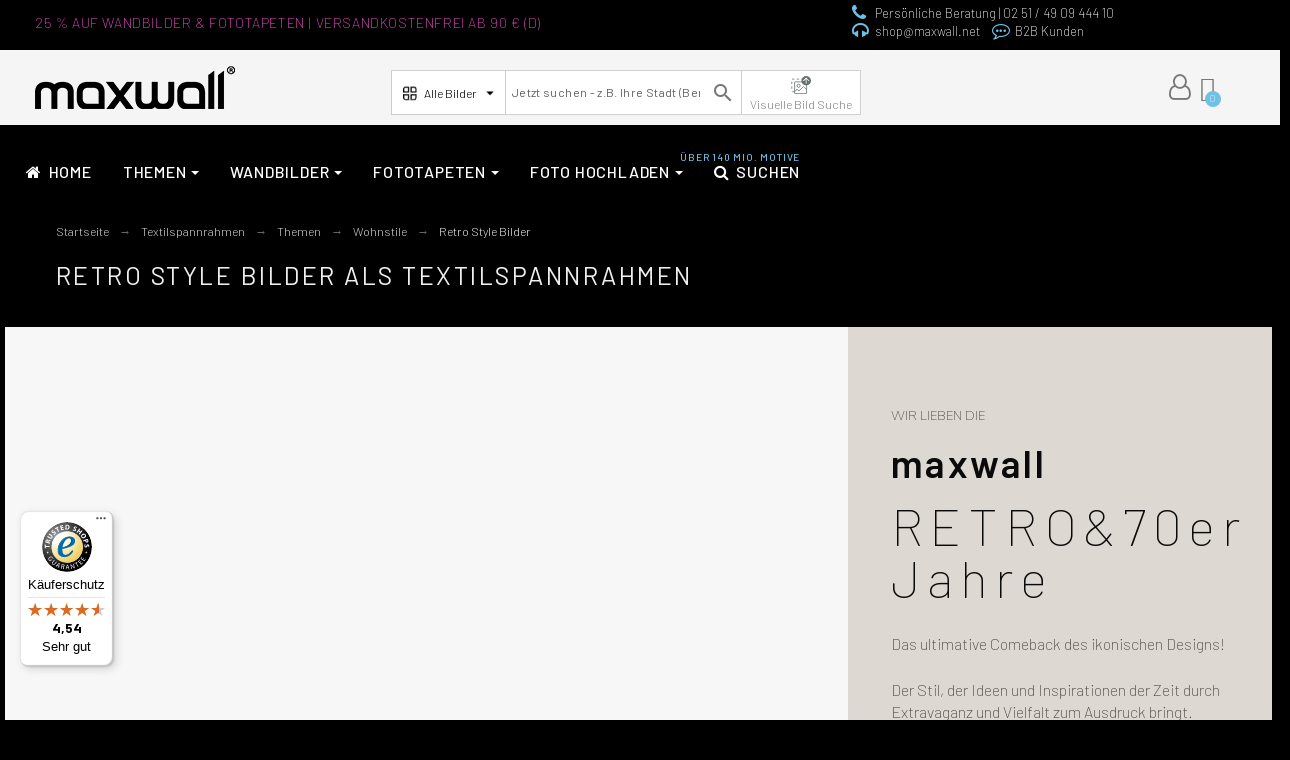

--- FILE ---
content_type: text/html; charset=utf-8
request_url: https://www.maxwall.net/textilspannrahmen-set-215-retro-style-bilder.html
body_size: 75877
content:
<!doctype html>
<html lang="de">

  <head>
    
      
  <title>Retro Style Bilder als Textilspannrahmen | Jetzt kaufen -</title>
  
    
  
  <meta charset="utf-8">
  <meta name="description" content="Die besten Retro Style Bilder als Textilspannrahmen in Top Qualität ✓ riesige Motivauswahl ✓ individuelle Größen ✓ 100% Zufriedenheitsgarantie">
    <meta name="keywords" content="Textilspannrahmen, Retro Style Bilder">
    <meta name="viewport" content="width=device-width, initial-scale=1">
  <meta name="author" content="Mürsel Topal ">
  <meta name="copyright" content="maxwall.net">
  <meta name="application-name" content="maxwallshop" />
    <meta name="application-version" content="2025601787" />
        
  <meta property="og:url" content="https://www.maxwall.net/textilspannrahmen-set-215-retro-style-bilder.html">
  <meta property="og:type" content="website">
  <meta property="og:title" content="Retro Style Bilder als Textilspannrahmen | Jetzt kaufen -">
    <meta property="og:image" content="https://www.maxwall.net/img/maxwall-the-new-art-of-wall-logo-1610126069.jpg">
  <meta property="og:locale" content="de-DE">
  <meta property="og:site_name" content="maxwall | The new art of wall">
  <meta property="og:description" content="Die besten Retro Style Bilder als Textilspannrahmen in Top Qualität ✓ riesige Motivauswahl ✓ individuelle Größen ✓ 100% Zufriedenheitsgarantie">
    
  <meta http-equiv="x-ua-compatible" content="ie=edge">
  <link rel="canonical" href="/textilspannrahmen-set-215-retro-style-bilder.html">
    
    



<!-- <link rel="preload" href="/modules/ets_megamenu/views/fonts/fontawesome-webfont.woff2?v=4.7.0" as="font" crossorigin="anonymous"> -->
<!-- <link rel="preload" href="/themes/alysum/assets/fonts/570eb83859dc23dd0eec423a49e147fe.woff2" as="font" crossorigin="anonymous"> -->
  <!--
  <link rel="preload" href="https://fonts.googleapis.com/css?family=Lato:100,300,regular,700,900,400%7CPoppins:300,regular,500,600,700,100,200,800,900%7CLora:regular,600%7CGreat+Vibes:regular%7CMontserrat:100,200,300,regular,500,600,700,800,900%7COswald:300,regular,700%7CRoboto:regular%7CRoboto+Slab:100,300,regular,700&subset=latin%2Clatin-ext&display=swap" as="style" onload="this.onload=null;this.rel='stylesheet'">
  <link rel="preload" href="https://fonts.googleapis.com/css?family=Lato:100,100italic,200,200italic,300,300italic,400,400italic,500,500italic,600,600italic,700,700italic,800,800italic,900,900italic%7CBarlow:100,100italic,200,200italic,300,300italic,400,400italic,500,500italic,600,600italic,700,700italic,800,800italic,900,900italic%7CNunito+Sans:100,100italic,200,200italic,300,300italic,400,400italic,500,500italic,600,600italic,700,700italic,800,800italic,900,900italic%7CBarlow+Condensed:100,100italic,200,200italic,300,300italic,400,400italic,500,500italic,600,600italic,700,700italic,800,800italic,900,900italic&display=swap" as="style" onload="this.onload=null;this.rel='stylesheet'">
  -->
  <!-- <noscript>
      <link
          href="https://fonts.googleapis.com/css?family=Lato:100,300,regular,700,900,400%7CPoppins:300,regular,500,600,700,100,200,800,900%7CLora:regular,600%7CGreat+Vibes:regular%7CMontserrat:100,200,300,regular,500,600,700,800,900%7COswald:300,regular,700%7CRoboto:regular%7CRoboto+Slab:100,300,regular,700&subset=latin%2Clatin-ext&display=swap"
          rel="stylesheet"
          type="text/css"
      />

      <link
          href="https://fonts.googleapis.com/css?family=Lato:100,100italic,200,200italic,300,300italic,400,400italic,500,500italic,600,600italic,700,700italic,800,800italic,900,900italic%7CBarlow:100,100italic,200,200italic,300,300italic,400,400italic,500,500italic,600,600italic,700,700italic,800,800italic,900,900italic%7CNunito+Sans:100,100italic,200,200italic,300,300italic,400,400italic,500,500italic,600,600italic,700,700italic,800,800italic,900,900italic%7CBarlow+Condensed:100,100italic,200,200italic,300,300italic,400,400italic,500,500italic,600,600italic,700,700italic,800,800italic,900,900italic&display=swap"
          rel="stylesheet"
          type="text/css"
      />

  </noscript> --!>
  <!-- Begin eTrusted bootstrap tag -->
  <script src="https://integrations.etrusted.com/applications/widget.js/v2" defer async></script>
  <!-- End eTrusted bootstrap tag -->


 <!-- Google Tag Manager -->
  <script>(function(w,d,s,l,i){w[l]=w[l]||[];w[l].push({'gtm.start':
              new Date().getTime(),event:'gtm.js'});var f=d.getElementsByTagName(s)[0],
            j=d.createElement(s),dl=l!='dataLayer'?'&l='+l:'';j.async=true;j.src=
            'https://www.googletagmanager.com/gtm.js?id='+i+dl;f.parentNode.insertBefore(j,f);
    })(window,document,'script','dataLayer','GTM-MX67VB9');</script>
<!-- End Google Tag Manager -->



    <link rel="icon" type="image/vnd.microsoft.icon" href="https://www.maxwall.net/img/favicon.ico?1673283490">
    <link rel="icon shortcut" type="image/x-icon" href="https://www.maxwall.net/img/favicon.ico?1673283490">



  	


	<link rel="stylesheet" href="https://www.maxwall.net/themes/alysum/assets/ms-dropdown/css/dd.css">
	<link rel="stylesheet" href="https://www.maxwall.net/themes/alysum/assets/ms-dropdown/css/flag.css">
	<link rel="stylesheet" href="https://www.maxwall.net/themes/alysum/assets/css/fonts.css">



  	


  <script>
        var LS_Meta = {"v":"6.6.9"};
        var controller = null;
        var cookielaw_consent_manager_html = "\n\n<div id=\"GcCookieBox\" class=\"GcCookie bottom_left\" >\n\t<div id=\"cookie-box-outer\" class=\"\">\n\t\t<div class=\"wrapper animated bounceInDown\">\n\t\t\t<div class=\"cookie-box-simple\">\n\t\t\t\t<div class=\"cookie-header\">\n\t\t\t\t\t\t\t\t\t\t\t<img class=\"cookie-logo flex-10\" src=\"https:\/\/www.maxwall.net\/modules\/gc_cookielaw\/views\/img\/Maxwall_Logo_3D.png?v=\" width=\"100%\" height=\"100%\">\n\t\t\t\t\t\t\t\t\t\t<span class=\"cookie-heading flex-85\">Cookie Einstellungen<\/span>\n\t\t\t\t<\/div>\n\t\t\t\t<div class=\"cookie-settings\">\n\t\t\t\t\t<p>Auch wir nutzen verschiedene Arten von Cookies. Technische und notwendige Cookies ben\u00f6tigen wir zwingend. Sie k\u00f6nnen jederzeit den verschiedenen Cookie-Kategorien Ihre Zustimmung oder Ablehnung erteilen oder nur ganz gezielt bestimmte Cookies zulassen.<\/p>\n\t\t\t\t\t\t\t\t\t\t\t<ul>\n\t\t\t\t\t\t\t\t\t\t\t\t\t\t\t\t\t\t\t\t\t\t\t<li>\n\t\t\t\t\t\t\t\t\t<label for=\"checkbox-gc-consent-group-1\" class=\"checkerbox-label\">\n\t\t\t\t\t\t\t\t\t\tNotwendige Cookies\n\t\t\t\t\t\t\t\t\t\t<input id=\"checkbox-gc-consent-group-1\" class=\"consent-group-checkbox\" type=\"checkbox\" value=\"1\" data-c=\"2\" data-gclaw-cookie-checkbox=\"\" disabled=\"disabled\">\n\t\t\t\t\t\t\t\t\t\t<div class=\"checkerbox\"><\/div>\n\t\t\t\t\t\t\t\t\t<\/label>\n\t\t\t\t\t\t\t\t<\/li>\n\t\t\t\t\t\t\t\t\t\t\t\t\t\t\t\t\t\t\t\t\t\t\t<li>\n\t\t\t\t\t\t\t\t\t<label for=\"checkbox-gc-consent-group-3\" class=\"checkerbox-label\">\n\t\t\t\t\t\t\t\t\t\tMarketing\n\t\t\t\t\t\t\t\t\t\t<input id=\"checkbox-gc-consent-group-3\" class=\"consent-group-checkbox\" type=\"checkbox\" value=\"3\" data-c=\"1\" data-gclaw-cookie-checkbox=\"\" >\n\t\t\t\t\t\t\t\t\t\t<div class=\"checkerbox\"><\/div>\n\t\t\t\t\t\t\t\t\t<\/label>\n\t\t\t\t\t\t\t\t<\/li>\n\t\t\t\t\t\t\t\t\t\t\t\t\t\t\t\t\t\t\t\t\t<\/ul>\n\t\t\t\t\t\t\t\t\t<\/div>\n\t\t\t\t<div class=\"cookie-buttons\">\n\t\t\t\t\t<p class=\"accept-button\"><a class=\"btn btn-primary btn-block accept-button-save-all\" data-cookie-accept-all=\"\" href=\"https:\/\/www.maxwall.net\/module\/gc_cookielaw\/ajax?action=acceptAll\">Alle akzeptieren<\/a><\/p>\n\t\t\t\t\t\t\t\t\t\t\t<p class=\"accept-button\"><a class=\"btn btn-secondary btn-block accept-button-save\" data-cookie-accept=\"\" href=\"https:\/\/www.maxwall.net\/module\/gc_cookielaw\/ajax?action=save\">Nur notwendige Cookies<\/a><\/p>\n\t\t\t\t\t\t\t\t\t\t<p class=\"settings\"><a class=\"cursor\" data-cookie-settings=\"\" href=\"#\">Benutzerdefinierte Cookie Einstellungen<\/a><\/p>\n\t\t\t\t<\/div>\n\t\t\t\t<p class=\"legal\">\n\t\t\t\t\t<a href=\"https:\/\/www.maxwall.net\/content\/33-datenschutzerklaerung\">Datenschutz<\/a><span class=\"separator\"><\/span><a href=\"https:\/\/www.maxwall.net\/content\/2-impressum\">Impressum<\/a><\/p>\n\t\t\t\t\t\t\t<\/div>\n\t\t\t<div class=\"cookie-box-advanced\" style=\"display: none;\">\n\t\t\t\t<div class=\"cookie-header\">\n\t\t\t\t\t\t\t\t\t\t\t<div class=\"flex-15\">\n\t\t\t\t\t\t\t<img class=\"cookie-logo\" src=\"https:\/\/www.maxwall.net\/modules\/gc_cookielaw\/views\/img\/Maxwall_Logo_3D.png?v=\">\n\t\t\t\t\t\t<\/div>\n\t\t\t\t\t\t\t\t\t\t<div class=\"flex-85\">\n\t\t\t\t\t\t<div class=\"cookie-heading\">Cookie Einstellungen<\/div>\n\t\t\t\t\t\t<p>Auch wir nutzen verschiedene Arten von Cookies. Technische und notwendige Cookies ben\u00f6tigen wir zwingend. Sie k\u00f6nnen jederzeit den verschiedenen Cookie-Kategorien Ihre Zustimmung oder Ablehnung erteilen oder nur ganz gezielt bestimmte Cookies zulassen.<\/p>\n\t\t\t\t\t\t<div class=\"accept-button-row\">\n\t\t\t\t\t\t\t<p class=\"accept-button\"><a class=\"btn btn-primary accept-button-save-all\" data-cookie-accept-all=\"\" href=\"https:\/\/www.maxwall.net\/module\/gc_cookielaw\/ajax?action=acceptAll\">Alle akzeptieren<\/a><\/p>\n\t\t\t\t\t\t\t<p class=\"accept-button\"><a class=\"btn btn-secondary accept-button-save\" data-cookie-accept=\"\" href=\"https:\/\/www.maxwall.net\/module\/gc_cookielaw\/ajax?action=save\">Einstellungen speichern<\/a><\/p>\n\t\t\t\t\t\t\t<p class=\"back-link\"><a href=\"#\">Zur\u00fcck<\/a><\/p>\n\t\t\t\t\t\t<\/div>\n\t\t\t\t\t<\/div>\n\t\t\t\t<\/div>\n\t\t\t\t<div>\n\t\t\t\t\t\t\t\t\t\t\t\t\t\t\t\t\t<div class=\"consent-item\">\n\t\t\t\t\t\t\t<div class=\"consent-header\">\n\t\t\t\t\t\t\t\t<div class=\"consent-heading\">\n\t\t\t\t\t\t\t\t\tNotwendige Cookies (2)\n\t\t\t\t\t\t\t\t<\/div>\n\t\t\t\t\t\t\t\t<div class=\"consent-switch\">\n\t\t\t\t\t\t\t\t\t\t\t\t\t\t\t\t\t<\/div>\n\t\t\t\t\t\t\t<\/div>\n\t\t\t\t\t\t\t<div class=\"consent-content\">\n\t\t\t\t\t\t\t\t\t\t\t\t\t\t\t\t\t<p>Wesentliche Cookies aktivieren die Kernfunktionalit\u00e4t und sind f\u00fcr die Nutzung dieser Website erforderlich.<\/p>\n\t\t\t\t\t\t\t\t\t\t\t\t\t\t\t<\/div>\n\n\t\t\t\t\t\t\t<div class=\"consents-box\">\n\t\t\t\t\t\t\t\t\t\t\t\t\t\t\t\t\t<div class=\"consent-element\">\n\t\t\t\t\t\t\t\t\t\t<div class=\"consent-element-header\">\n\t\t\t\t\t\t\t\t\t\t\t<span>maxwall-Shop Cookie<\/span>\n\t\t\t\t\t\t\t\t\t\t\t<span><a class=\"cookie-info-toggle\" href=\"#\">mehr Informationen<\/a><\/span>\n\t\t\t\t\t\t\t\t\t\t\t<div class=\"consent-element-accept\">\n\t\t\t\t\t\t\t\t\t\t\t\t\t\t\t\t\t\t\t\t\t\t\t<\/div>\n\t\t\t\t\t\t\t\t\t\t<\/div>\n\t\t\t\t\t\t\t\t\t\t<table class=\"hidden\">\n\t\t\t\t\t\t\t\t\t\t\t<tbody>\n\t\t\t\t\t\t\t\t\t\t\t\t\t\t\t\t\t\t\t\t\t\t\t\t\t<tr>\n\t\t\t\t\t\t\t\t\t\t\t\t\t\t<th>Unternehmen, das die Daten verarbeitet<\/th>\n\t\t\t\t\t\t\t\t\t\t\t\t\t\t<td>Betreiber dieser Webseite<\/td>\n\t\t\t\t\t\t\t\t\t\t\t\t\t<\/tr>\n\t\t\t\t\t\t\t\t\t\t\t\t\t\t\t\t\t\t\t\t\t\t\t\t\t\t\t\t\t\t\t\t\t\t\t\t\t<tr>\n\t\t\t\t\t\t\t\t\t\t\t\t\t\t<th>Datenverarbeitungszweck<\/th>\n\t\t\t\t\t\t\t\t\t\t\t\t\t\t<td>Notwendige Cookies sind zwingend erforderlich, damit Kundenkonto und Warenkorbfunktion des Shop funktionieren k\u00f6nnen.<\/td>\n\t\t\t\t\t\t\t\t\t\t\t\t\t<\/tr>\n\t\t\t\t\t\t\t\t\t\t\t\t\t\t\t\t\t\t\t\t\t\t\t\t\t\t\t\t\t\t\t\t\t\t\t\t\t\t\t\t\t\t\t\t\t\t\t\t\t<tr>\n\t\t\t\t\t\t\t\t\t\t\t\t\t\t<th>Cookie-Domain<\/th>\n\t\t\t\t\t\t\t\t\t\t\t\t\t\t<td>www.maxwall.net<\/td>\n\t\t\t\t\t\t\t\t\t\t\t\t\t<\/tr>\n\t\t\t\t\t\t\t\t\t\t\t\t\t\t\t\t\t\t\t\t\t\t\t\t\t\t\t\t\t\t\t\t\t\t\t\t\t<tr>\n\t\t\t\t\t\t\t\t\t\t\t\t\t\t<th>Cookie-Name<\/th>\n\t\t\t\t\t\t\t\t\t\t\t\t\t\t<td>maxwalshop-5fcf4f9e0fa7a<\/td>\n\t\t\t\t\t\t\t\t\t\t\t\t\t<\/tr>\n\t\t\t\t\t\t\t\t\t\t\t\t\t\t\t\t\t\t\t\t\t\t\t\t\t\t\t\t\t\t\t\t\t\t\t\t\t<tr>\n\t\t\t\t\t\t\t\t\t\t\t\t\t\t<th>Cookie-Laufzeiten<\/th>\n\t\t\t\t\t\t\t\t\t\t\t\t\t\t<td>480 Stunden<\/td>\n\t\t\t\t\t\t\t\t\t\t\t\t\t<\/tr>\n\t\t\t\t\t\t\t\t\t\t\t\t\t\t\t\t\t\t\t\t\t\t\t<\/tbody>\n\t\t\t\t\t\t\t\t\t\t<\/table>\n\t\t\t\t\t\t\t\t\t<\/div>\n\t\t\t\t\t\t\t\t\t\t\t\t\t\t\t\t\t<div class=\"consent-element\">\n\t\t\t\t\t\t\t\t\t\t<div class=\"consent-element-header\">\n\t\t\t\t\t\t\t\t\t\t\t<span>Consent Manager Cookie<\/span>\n\t\t\t\t\t\t\t\t\t\t\t<span><a class=\"cookie-info-toggle\" href=\"#\">mehr Informationen<\/a><\/span>\n\t\t\t\t\t\t\t\t\t\t\t<div class=\"consent-element-accept\">\n\t\t\t\t\t\t\t\t\t\t\t\t\t\t\t\t\t\t\t\t\t\t\t<\/div>\n\t\t\t\t\t\t\t\t\t\t<\/div>\n\t\t\t\t\t\t\t\t\t\t<table class=\"hidden\">\n\t\t\t\t\t\t\t\t\t\t\t<tbody>\n\t\t\t\t\t\t\t\t\t\t\t\t\t\t\t\t\t\t\t\t\t\t\t\t\t<tr>\n\t\t\t\t\t\t\t\t\t\t\t\t\t\t<th>Unternehmen, das die Daten verarbeitet<\/th>\n\t\t\t\t\t\t\t\t\t\t\t\t\t\t<td>Betreiber dieser Webseite<\/td>\n\t\t\t\t\t\t\t\t\t\t\t\t\t<\/tr>\n\t\t\t\t\t\t\t\t\t\t\t\t\t\t\t\t\t\t\t\t\t\t\t\t\t\t\t\t\t\t\t\t\t\t\t\t\t<tr>\n\t\t\t\t\t\t\t\t\t\t\t\t\t\t<th>Datenverarbeitungszweck<\/th>\n\t\t\t\t\t\t\t\t\t\t\t\t\t\t<td>Notwendiges Cookie, welches die Auswahl Ihres Consents enth\u00e4lt<\/td>\n\t\t\t\t\t\t\t\t\t\t\t\t\t<\/tr>\n\t\t\t\t\t\t\t\t\t\t\t\t\t\t\t\t\t\t\t\t\t\t\t\t\t\t\t\t\t\t\t\t\t\t\t\t\t\t\t\t\t\t\t\t\t\t\t\t\t<tr>\n\t\t\t\t\t\t\t\t\t\t\t\t\t\t<th>Cookie-Domain<\/th>\n\t\t\t\t\t\t\t\t\t\t\t\t\t\t<td>www.maxwall.net<\/td>\n\t\t\t\t\t\t\t\t\t\t\t\t\t<\/tr>\n\t\t\t\t\t\t\t\t\t\t\t\t\t\t\t\t\t\t\t\t\t\t\t\t\t\t\t\t\t\t\t\t\t\t\t\t\t<tr>\n\t\t\t\t\t\t\t\t\t\t\t\t\t\t<th>Cookie-Name<\/th>\n\t\t\t\t\t\t\t\t\t\t\t\t\t\t<td>gc_cookielaw<\/td>\n\t\t\t\t\t\t\t\t\t\t\t\t\t<\/tr>\n\t\t\t\t\t\t\t\t\t\t\t\t\t\t\t\t\t\t\t\t\t\t\t\t\t\t\t\t\t\t\t\t\t\t\t\t\t<tr>\n\t\t\t\t\t\t\t\t\t\t\t\t\t\t<th>Cookie-Laufzeiten<\/th>\n\t\t\t\t\t\t\t\t\t\t\t\t\t\t<td>1000 Tage<\/td>\n\t\t\t\t\t\t\t\t\t\t\t\t\t<\/tr>\n\t\t\t\t\t\t\t\t\t\t\t\t\t\t\t\t\t\t\t\t\t\t\t<\/tbody>\n\t\t\t\t\t\t\t\t\t\t<\/table>\n\t\t\t\t\t\t\t\t\t<\/div>\n\t\t\t\t\t\t\t\t\t\t\t\t\t\t\t<\/div>\n\t\t\t\t\t\t<\/div>\n\t\t\t\t\t\t\t\t\t\t\t\t\t\t\t\t\t<div class=\"consent-item\">\n\t\t\t\t\t\t\t<div class=\"consent-header\">\n\t\t\t\t\t\t\t\t<div class=\"consent-heading\">\n\t\t\t\t\t\t\t\t\tMarketing (1)\n\t\t\t\t\t\t\t\t<\/div>\n\t\t\t\t\t\t\t\t<div class=\"consent-switch\">\n\t\t\t\t\t\t\t\t\t\t\t\t\t\t\t\t\t\t\t<span class=\"consent-switch-status\">Allem in 'Marketing' zustimmen<\/span>\n\t\t\t\t\t\t\t\t\t\t<label class=\"consent-btn-switch\">\n\t\t\t\t\t\t\t\t\t\t\t<input type=\"checkbox\" class=\"consent-group-checkbox\" value=\"3\" data-c=\"1\">\n\t\t\t\t\t\t\t\t\t\t\t<span class=\"consent-slider\"><\/span>\n\t\t\t\t\t\t\t\t\t\t<\/label>\n\t\t\t\t\t\t\t\t\t\t\t\t\t\t\t\t\t<\/div>\n\t\t\t\t\t\t\t<\/div>\n\t\t\t\t\t\t\t<div class=\"consent-content\">\n\t\t\t\t\t\t\t\t\t\t\t\t\t\t\t\t\t<p><\/p>\n\t\t\t\t\t\t\t\t\t\t\t\t\t\t\t<\/div>\n\n\t\t\t\t\t\t\t<div class=\"consents-box\">\n\t\t\t\t\t\t\t\t\t\t\t\t\t\t\t\t\t<div class=\"consent-element\">\n\t\t\t\t\t\t\t\t\t\t<div class=\"consent-element-header\">\n\t\t\t\t\t\t\t\t\t\t\t<span>Newsletter anmeldung<\/span>\n\t\t\t\t\t\t\t\t\t\t\t<span><a class=\"cookie-info-toggle\" href=\"#\">mehr Informationen<\/a><\/span>\n\t\t\t\t\t\t\t\t\t\t\t<div class=\"consent-element-accept\">\n\t\t\t\t\t\t\t\t\t\t\t\t\t\t\t\t\t\t\t\t\t\t\t\tAkzeptieren<\/th>\n\t\t\t\t\t\t\t\t\t\t\t\t<label class=\"consent-btn-switch small\">\n\t\t\t\t\t\t\t\t\t\t\t\t\t<input type=\"checkbox\" class=\"consent-checkbox\"  value=\"3\" data-cg=\"3\" name=\"consent_ids[]\">\n\t\t\t\t\t\t\t\t\t\t\t\t\t<span class=\"consent-slider\"><\/span>\n\t\t\t\t\t\t\t\t\t\t\t\t<\/label>\n\t\t\t\t\t\t\t\t\t\t\t\t\t\t\t\t\t\t\t\t\t\t\t<\/div>\n\t\t\t\t\t\t\t\t\t\t<\/div>\n\t\t\t\t\t\t\t\t\t\t<table class=\"hidden\">\n\t\t\t\t\t\t\t\t\t\t\t<tbody>\n\t\t\t\t\t\t\t\t\t\t\t\t\t\t\t\t\t\t\t\t\t\t\t\t\t<tr>\n\t\t\t\t\t\t\t\t\t\t\t\t\t\t<th>Unternehmen, das die Daten verarbeitet<\/th>\n\t\t\t\t\t\t\t\t\t\t\t\t\t\t<td>Zustimmung<\/td>\n\t\t\t\t\t\t\t\t\t\t\t\t\t<\/tr>\n\t\t\t\t\t\t\t\t\t\t\t\t\t\t\t\t\t\t\t\t\t\t\t\t\t\t\t\t\t\t\t\t\t\t\t\t\t\t\t\t\t\t\t\t\t\t\t\t\t\t\t\t\t\t\t\t\t\t\t\t\t\t\t\t\t\t\t\t\t\t\t\t\t\t\t\t\t\t\t\t\t\t\t<\/tbody>\n\t\t\t\t\t\t\t\t\t\t<\/table>\n\t\t\t\t\t\t\t\t\t<\/div>\n\t\t\t\t\t\t\t\t\t\t\t\t\t\t\t<\/div>\n\t\t\t\t\t\t<\/div>\n\t\t\t\t\t\t\t\t\t\t\t\t\t\t\t<\/div>\n\t\t\t\t<div class=\"consent-footer\">\n\t\t\t\t\t<p class=\"legal\">\n\t\t\t\t\t<a href=\"https:\/\/www.maxwall.net\/content\/33-datenschutzerklaerung\">Datenschutz<\/a><span class=\"separator\"><\/span><a href=\"https:\/\/www.maxwall.net\/content\/2-impressum\">Impressum<\/a><\/p>\n\t\t\t\t<\/div>\n\t\t\t\t<span class=\"close\">&times;<\/span>\t\t\t<\/div>\n\t\t<\/div>\n\t<\/div>\n<\/div>\n";
        var cookielaw_display_consent_by_js = true;
        var cookielaw_force_delete_cookie = false;
        var cookielaw_reload = false;
        var cookielaw_secure = true;
        var cookielaw_txt_savesettings = "Einstellungen speichern";
        var pkfavorites = {"favorite_products_url_add":"https:\/\/www.maxwall.net\/module\/pkfavorites\/actions?process=add","favorite_products_url_remove":"https:\/\/www.maxwall.net\/module\/pkfavorites\/actions?process=remove","phrases":{"add":"Zu Favoriten hinzuf\u00fcgen","remove":" Aus Favoriten entfernen","added":"The product has been added to your<a href=\"https:\/\/www.maxwall.net\/favorites\"> Favoriten<\/a>","removed":"The product has been removed from <a href=\"https:\/\/www.maxwall.net\/favorites\"> Favoriten<\/a>"}};
        var pktheme = {"presets_preset":"alysum","gs_page_width":{"selector":"#pattern .page-width","max-width":1600},"gs_page_background":{"selector":"body","background-color":"#ffffff"},"gs_totop":true,"gs_cookie_message":false,"gs_cookie_pages":0,"gs_cookie_link":"https:\/\/www.cookielaw.org\/the-cookie-law\/","gs_lazy_load":true,"gs_preloader":true,"gs_scripts_attr":"defer","gs_popup_search":false,"gs_latin_ext":false,"gs_cyrillic":false,"gs_titles_font":{"selector":"h1,h2,h3,h4,h5","font-family":null},"gs_body_typography":{"selector":"body","font-size":16,"font-style":"normal","font-weight":"300","font-family":"Barlow","line-height":1.5,"letter-spacing":0,"text-transform":"none","color":"#dedede"},"gs_button_color":{"selector":"body .btn","background-color":"#313537"},"gs_button_border_color":{"selector":"body .btn","border-color":"#313537"},"gs_button_color_hover":{"selector":"body .btn:hover, body .btn:active, body .btn:focus","background-color":"#00adef"},"gs_button_text_color_hover":{"selector":"body .btn:hover, body .btn:active, body .btn:focus","color":"#ffffff"},"gs_button_border_color_hover":{"selector":"body .btn:hover, body .btn:active, body .btn:focus","border-color":"#313537"},"gs_button_typography":{"selector":"body .btn","font-size":16,"font-style":"normal","font-weight":"400","font-family":"Barlow","line-height":1,"letter-spacing":0.1,"text-transform":"uppercase","color":"#ffffff"},"header_builder":false,"header_position":"header_static","header_search_bar_background":"#ffffff","header_search_bar_border":"#eeeeee","header_sticky":false,"header_sticky_class":"header-1","header_menu_items_space":{"selector":"body .pk-menu-horizontal li.level-1 > a","padding":14},"header_menu_typography":{"selector":"#header .top-menu .level-1 > a","font-size":16,"line-height":1,"letter-spacing":0.1,"font-style":"normal","font-weight":"400","font-family":"Barlow","text-transform":"uppercase","color":"#c1c1c1"},"header_submenu_typography":{"selector":".submenu, .pk-sub-menu, .pk-sub-menu .module-title","font-size":16,"line-height":1,"letter-spacing":0.04,"font-style":"normal","font-weight":"400","font-family":"Barlow","text-transform":"none","color":"#606060"},"header_logo_typography":{"selector":"#header span.logo","font-size":38,"font-style":"normal","font-weight":"600","font-family":"Barlow","line-height":1,"letter-spacing":0.1,"text-transform":"none","color":"#1f2223"},"footer_builder":false,"footer_native":false,"footer_background":{"selector":"#footer","background-color":"#323232"},"footer_title_typography":{"selector":"#footer h4","font-size":14,"font-style":"normal","font-weight":"400","font-family":"Barlow","text-transform":"uppercase","letter-spacing":0.15,"line-height":1,"color":"#bdbdbd"},"footer_text_typography":{"selector":"#footer","font-size":13,"line-height":1.5,"letter-spacing":0.06,"font-style":"normal","font-weight":"400","font-family":"Barlow","text-transform":"none","color":"#bdbdbd"},"hp_builder":false,"hp_title_typography":{"selector":".page-index .module-title","font-size":18,"font-style":"normal","font-weight":"400","font-family":"Barlow","line-height":1,"letter-spacing":0.1,"text-transform":"uppercase","color":"#444444"},"cp_builder_layout":"0","cp_listing_view":true,"cp_view_switcher":true,"cp_perpage":true,"cp_category_preview":false,"cp_subcategories":false,"cp_category_description":false,"cp_collapse_filter":true,"cp_items_width":{"selector":"#pattern .view_grid .product_list .grid-container","grid-template-columns":200},"cp_item_gap":{"selector":"#pattern .view_grid .product_list .grid-container","grid-column-gap":40},"pp_builder_layout":"31","pp_share":false,"pp_countdown":true,"pp_innnerzoom":0,"pp_updownbuttons":false,"pp_builder_thumbs":true,"pp_product_tabs":true,"pp_details_tab":"1","pp_vertical_tabs":0,"pp_product_comments":false,"pp_viewed_products":true,"pp_category_products":true,"pp_crosselling":true,"pp_accessories":true,"pp_product_title_typography":{"selector":"#product h1","font-size":22,"font-style":"normal","font-weight":"400","font-family":"Barlow","line-height":1,"letter-spacing":0,"text-transform":"uppercase","color":"#696969"},"pp_price_typography":{"selector":"#product .product-price","font-size":22,"font-style":"normal","font-weight":"400","font-family":"Barlow","line-height":1.2,"letter-spacing":0,"text-transform":"none","color":"#333333"},"pp_section_title_typography":{"selector":"#product #main .module-title","font-size":18,"font-style":"normal","font-weight":"500","font-family":"Barlow","line-height":1,"letter-spacing":0.1,"text-transform":"uppercase","color":"#444444"},"pp_tab_title_typography":{"selector":"#main .tabs-container .nav-link h5","font-size":17,"font-style":"normal","font-weight":"400","font-family":"Barlow","line-height":1,"letter-spacing":0.1,"text-transform":"uppercase","color":"#414141"},"cont_show_map":true,"cont_map_zoom_level":"10","cont_map_custom_style":true,"cont_longitude":"-0.4932303","cont_latitude":"39.4240166","cont_map_provider":"google","cont_map_height":{"selector":"#leaflet-map, #pk-map","height":500},"cont_leaflet_api_key":null,"cont_google_api_key":null,"cont_address_block":true,"cont_email_block":true,"cont_phones_block":true,"cont_service_block":true,"pm_qw_button":false,"pm_atc_button":true,"pm_colors":false,"pm_labels":true,"pm_countdown":true,"pm_hover_image":true,"pm_filter_image":false,"pm_title":true,"pm_image_type":"home_default","pm_button_border_radius":{"selector":"body .product-miniature .product-thumbnail .btn","border-radius":50},"pm_pmbutton_color":{"selector":"body .product-miniature .product-thumbnail .btn","background-color":"#313537"},"pm_pmbutton_color_hover":{"selector":"body .product-miniature .product-thumbnail .btn:hover","background-color":"#313537"},"pm_title_multiline":true,"pm_title_typography":{"selector":".product-title","font-size":15,"font-style":"normal","font-weight":"400","font-family":"Barlow","line-height":1.188,"letter-spacing":0,"text-transform":"none","color":"#555555"},"pm_brand":true,"pm_brand_typography":{"selector":".product-brand","font-size":12,"font-style":"normal","font-weight":"400","font-family":"Barlow","line-height":1,"letter-spacing":0.12,"text-transform":"uppercase","color":"#bcbcbc"},"pm_desc":false,"pm_desc_typography":{"selector":".product-description-short","font-size":13,"font-style":"normal","font-weight":"400","font-family":"Barlow","line-height":1.2,"letter-spacing":0,"text-transform":"none","color":"#e7e7e7"},"pm_price":true,"pm_price_typography":{"selector":".price","font-size":14,"font-style":"normal","font-weight":"400","font-family":"Barlow","line-height":1.188,"letter-spacing":0,"text-transform":"none","color":"#ffffff"},"pm_old_price_typography":{"selector":".regular-price","font-size":14,"font-style":"normal","font-weight":"400","font-family":"Barlow","line-height":1.188,"letter-spacing":0,"text-transform":"none","color":"#bfbfbf"},"pm_details_layout":"pm_details_layout1","pm_labels_color":{"selector":".product-flags > li","background-color":"#313537"},"pm_labels_typography":{"selector":".product-miniature .product-flags li","font-size":12,"font-style":"normal","font-weight":"400","font-family":"Barlow","line-height":1.5,"letter-spacing":0.1,"text-transform":"uppercase","color":"#ffffff"},"pm_stars":true,"pm_stars_color":{"selector":".star-empty .svgic","color":"#eeeeee"},"pm_stars_color_active":{"selector":".star-full .svgic","color":"#afafaf"},"pm_attr":0,"pm_feature":-1,"sharing_facebook":true,"sharing_twitter":false,"sharing_pinterest":true,"sharing_email":true,"sharing_whatsapp":true,"sharing_telegram":false,"sharing_tumblr":false,"sharing_linkedin":false,"sharing_reddit":false,"mt_maintenance":true,"mt_countdown":false,"mt_notify":false,"mt_date_until":"2022-01-01","pp_description_tab":true,"mt_subscribers":"","cc_css":"","cc_js":""};
        var prestashop = {"cart":{"products":[],"totals":{"total":{"type":"total","label":"Gesamt","amount":0,"value":"0,00\u00a0\u20ac"},"total_including_tax":{"type":"total","label":"Gesamt (inkl. MwSt.)","amount":0,"value":"0,00\u00a0\u20ac"},"total_excluding_tax":{"type":"total","label":"Gesamtpreis o. MwSt.","amount":0,"value":"0,00\u00a0\u20ac"}},"subtotals":{"products":{"type":"products","label":"Zwischensumme","amount":0,"value":"0,00\u00a0\u20ac"},"discounts":null,"shipping":{"type":"shipping","label":"Versand","amount":0,"value":""},"tax":{"type":"tax","label":"enthaltene MwSt.","amount":0,"value":"0,00\u00a0\u20ac"}},"products_count":0,"summary_string":"0 Artikel","vouchers":{"allowed":1,"added":[]},"discounts":[],"minimalPurchase":0,"minimalPurchaseRequired":""},"currency":{"id":1,"name":"Euro","iso_code":"EUR","iso_code_num":"978","sign":"\u20ac"},"customer":{"lastname":null,"firstname":null,"email":null,"birthday":null,"newsletter":null,"newsletter_date_add":null,"optin":null,"website":null,"company":null,"siret":null,"ape":null,"is_logged":false,"gender":{"type":null,"name":null},"addresses":[]},"language":{"name":"Deutsch (German)","iso_code":"de","locale":"de-DE","language_code":"de","is_rtl":"0","date_format_lite":"d.m.Y","date_format_full":"d.m.Y H:i:s","id":1},"page":{"title":"","canonical":"\/textilspannrahmen-set-215-retro-style-bilder.html","meta":{"title":"Retro Style Bilder als Textilspannrahmen | Jetzt kaufen -","description":"Die besten Retro Style Bilder als Textilspannrahmen in Top Qualit\u00e4t \u2713 riesige Motivauswahl \u2713 individuelle Gr\u00f6\u00dfen \u2713 100% Zufriedenheitsgarantie","keywords":"Textilspannrahmen, Retro Style Bilder","robots":"index","prev":false,"next":"\/textilspannrahmen-set-215-retro-style-bilder.html?z=32"},"page_name":"module-resfotoliaapi-main","body_classes":{"lang-de":true,"lang-rtl":false,"country-DE":true,"currency-EUR":true,"layout-full-width":true,"page-":true,"tax-display-enabled":true,"res_listing":true,"res_printtpe_9":true,"res_category_215":true},"admin_notifications":[]},"shop":{"name":"maxwall | The new art of wall","logo":"https:\/\/www.maxwall.net\/img\/maxwall-the-new-art-of-wall-logo-1610126069.jpg","stores_icon":"https:\/\/www.maxwall.net\/img\/logo_stores.png","favicon":"https:\/\/www.maxwall.net\/img\/favicon.ico"},"urls":{"base_url":"https:\/\/www.maxwall.net\/","current_url":"https:\/\/www.maxwall.net\/textilspannrahmen-set-215-retro-style-bilder.html","shop_domain_url":"https:\/\/www.maxwall.net","img_ps_url":"https:\/\/www.maxwall.net\/img\/","img_cat_url":"https:\/\/www.maxwall.net\/img\/c\/","img_lang_url":"https:\/\/www.maxwall.net\/img\/l\/","img_prod_url":"https:\/\/www.maxwall.net\/img\/p\/","img_manu_url":"https:\/\/www.maxwall.net\/img\/m\/","img_sup_url":"https:\/\/www.maxwall.net\/img\/su\/","img_ship_url":"https:\/\/www.maxwall.net\/img\/s\/","img_store_url":"https:\/\/www.maxwall.net\/img\/st\/","img_col_url":"https:\/\/www.maxwall.net\/img\/co\/","img_url":"https:\/\/www.maxwall.net\/themes\/alysum\/assets\/img\/","css_url":"https:\/\/www.maxwall.net\/themes\/alysum\/assets\/css\/","js_url":"https:\/\/www.maxwall.net\/themes\/alysum\/assets\/js\/","pic_url":"https:\/\/www.maxwall.net\/upload\/","pages":{"address":"https:\/\/www.maxwall.net\/adresse","addresses":"https:\/\/www.maxwall.net\/adressen","authentication":"https:\/\/www.maxwall.net\/anmeldung","cart":"https:\/\/www.maxwall.net\/warenkorb","category":"https:\/\/www.maxwall.net\/index.php?controller=category","cms":"https:\/\/www.maxwall.net\/index.php?controller=cms","contact":"https:\/\/www.maxwall.net\/kontakt","discount":"https:\/\/www.maxwall.net\/Rabatt","guest_tracking":"https:\/\/www.maxwall.net\/auftragsverfolgung-gast","history":"https:\/\/www.maxwall.net\/bestellungsverlauf","identity":"https:\/\/www.maxwall.net\/profil","index":"https:\/\/www.maxwall.net\/","my_account":"https:\/\/www.maxwall.net\/mein-Konto","order_confirmation":"https:\/\/www.maxwall.net\/bestellbestatigung","order_detail":"https:\/\/www.maxwall.net\/index.php?controller=order-detail","order_follow":"https:\/\/www.maxwall.net\/bestellverfolgung","order":"https:\/\/www.maxwall.net\/Bestellung","order_return":"https:\/\/www.maxwall.net\/index.php?controller=order-return","order_slip":"https:\/\/www.maxwall.net\/bestellschein","pagenotfound":"https:\/\/www.maxwall.net\/seite-nicht-gefunden","password":"https:\/\/www.maxwall.net\/passwort-zuruecksetzen","pdf_invoice":"https:\/\/www.maxwall.net\/index.php?controller=pdf-invoice","pdf_order_return":"https:\/\/www.maxwall.net\/index.php?controller=pdf-order-return","pdf_order_slip":"https:\/\/www.maxwall.net\/index.php?controller=pdf-order-slip","prices_drop":"https:\/\/www.maxwall.net\/angebote","product":"https:\/\/www.maxwall.net\/index.php?controller=product","search":"https:\/\/www.maxwall.net\/suche","sitemap":"https:\/\/www.maxwall.net\/Sitemap","stores":"https:\/\/www.maxwall.net\/shops","supplier":"https:\/\/www.maxwall.net\/lieferant","register":"https:\/\/www.maxwall.net\/anmeldung?create_account=1","order_login":"https:\/\/www.maxwall.net\/Bestellung?login=1"},"alternative_langs":[],"theme_assets":"\/themes\/alysum\/assets\/","actions":{"logout":"https:\/\/www.maxwall.net\/?mylogout="},"no_picture_image":{"bySize":{"small_default":{"url":"https:\/\/www.maxwall.net\/img\/p\/de-default-small_default.jpg","width":80,"height":104},"cart_default":{"url":"https:\/\/www.maxwall.net\/img\/p\/de-default-cart_default.jpg","width":126,"height":163},"home_default":{"url":"https:\/\/www.maxwall.net\/img\/p\/de-default-home_default.jpg","width":380,"height":494},"medium_default":{"url":"https:\/\/www.maxwall.net\/img\/p\/de-default-medium_default.jpg","width":500,"height":650},"large_default":{"url":"https:\/\/www.maxwall.net\/img\/p\/de-default-large_default.jpg","width":1000,"height":1300}},"small":{"url":"https:\/\/www.maxwall.net\/img\/p\/de-default-small_default.jpg","width":80,"height":104},"medium":{"url":"https:\/\/www.maxwall.net\/img\/p\/de-default-home_default.jpg","width":380,"height":494},"large":{"url":"https:\/\/www.maxwall.net\/img\/p\/de-default-large_default.jpg","width":1000,"height":1300},"legend":""}},"configuration":{"display_taxes_label":true,"display_prices_tax_incl":true,"is_catalog":false,"show_prices":true,"opt_in":{"partner":true},"quantity_discount":{"type":"discount","label":"Rabatt auf St\u00fcckzahl"},"voucher_enabled":1,"return_enabled":0},"field_required":[],"breadcrumb":{"links":[{"title":"Startseite","url":"https:\/\/www.maxwall.net\/"},{"title":"Textilspannrahmen","url":"https:\/\/www.maxwall.net\/textilspannrahmen-set.html"},{"title":"Themen","url":"https:\/\/www.maxwall.net\/textilspannrahmen-set-181-themen.html"},{"title":"Wohnstile","url":"https:\/\/www.maxwall.net\/textilspannrahmen-set-207-wohnstile.html"},{"title":"Retro Style Bilder","url":"https:\/\/www.maxwall.net\/textilspannrahmen-set-215-retro-style-bilder.html"}],"count":5},"link":{"protocol_link":"https:\/\/","protocol_content":"https:\/\/"},"time":1768814451,"static_token":"5ee8a5c7e0525c27c428f63aa8496819","token":"787a4adec3e1757381b5508c7f29a028","debug":false};
        var pspagebuilder = {"phrases":{"email_already_registered":"Email already registered","error_during_subscription":"Error during subscription","subscription_successful":"Subscription successful","agree_gdpr":"You have to agree with our GDPR Policy","invalid_email":"Invalid email address","unable_to_subscribe":"Unable to subscribe","empty_message":"The message is empty","empty_email":"The email address is empty","verification_sent":"A verification email has been sent. Please check your email"}};
        var psr_icon_color = "#F19D76";
        var theme_cfg = {"presets_preset":"alysum","gs_page_width":{"selector":"#pattern .page-width","max-width":1600},"gs_page_background":{"selector":"body","background-color":"#ffffff"},"gs_totop":true,"gs_cookie_message":false,"gs_cookie_pages":0,"gs_cookie_link":"https:\/\/www.cookielaw.org\/the-cookie-law\/","gs_lazy_load":true,"gs_preloader":true,"gs_scripts_attr":"defer","gs_popup_search":false,"gs_latin_ext":false,"gs_cyrillic":false,"gs_titles_font":{"selector":"h1,h2,h3,h4,h5","font-family":null},"gs_body_typography":{"selector":"body","font-size":16,"font-style":"normal","font-weight":"300","font-family":"Barlow","line-height":1.5,"letter-spacing":0,"text-transform":"none","color":"#dedede"},"gs_button_color":{"selector":"body .btn","background-color":"#313537"},"gs_button_border_color":{"selector":"body .btn","border-color":"#313537"},"gs_button_color_hover":{"selector":"body .btn:hover, body .btn:active, body .btn:focus","background-color":"#00adef"},"gs_button_text_color_hover":{"selector":"body .btn:hover, body .btn:active, body .btn:focus","color":"#ffffff"},"gs_button_border_color_hover":{"selector":"body .btn:hover, body .btn:active, body .btn:focus","border-color":"#313537"},"gs_button_typography":{"selector":"body .btn","font-size":16,"font-style":"normal","font-weight":"400","font-family":"Barlow","line-height":1,"letter-spacing":0.1,"text-transform":"uppercase","color":"#ffffff"},"header_builder":false,"header_position":"header_static","header_search_bar_background":"#ffffff","header_search_bar_border":"#eeeeee","header_sticky":false,"header_sticky_class":"header-1","header_menu_items_space":{"selector":"body .pk-menu-horizontal li.level-1 > a","padding":14},"header_menu_typography":{"selector":"#header .top-menu .level-1 > a","font-size":16,"line-height":1,"letter-spacing":0.1,"font-style":"normal","font-weight":"400","font-family":"Barlow","text-transform":"uppercase","color":"#c1c1c1"},"header_submenu_typography":{"selector":".submenu, .pk-sub-menu, .pk-sub-menu .module-title","font-size":16,"line-height":1,"letter-spacing":0.04,"font-style":"normal","font-weight":"400","font-family":"Barlow","text-transform":"none","color":"#606060"},"header_logo_typography":{"selector":"#header span.logo","font-size":38,"font-style":"normal","font-weight":"600","font-family":"Barlow","line-height":1,"letter-spacing":0.1,"text-transform":"none","color":"#1f2223"},"footer_builder":false,"footer_native":false,"footer_background":{"selector":"#footer","background-color":"#323232"},"footer_title_typography":{"selector":"#footer h4","font-size":14,"font-style":"normal","font-weight":"400","font-family":"Barlow","text-transform":"uppercase","letter-spacing":0.15,"line-height":1,"color":"#bdbdbd"},"footer_text_typography":{"selector":"#footer","font-size":13,"line-height":1.5,"letter-spacing":0.06,"font-style":"normal","font-weight":"400","font-family":"Barlow","text-transform":"none","color":"#bdbdbd"},"hp_builder":false,"hp_title_typography":{"selector":".page-index .module-title","font-size":18,"font-style":"normal","font-weight":"400","font-family":"Barlow","line-height":1,"letter-spacing":0.1,"text-transform":"uppercase","color":"#444444"},"cp_builder_layout":"0","cp_listing_view":true,"cp_view_switcher":true,"cp_perpage":true,"cp_category_preview":false,"cp_subcategories":false,"cp_category_description":false,"cp_collapse_filter":true,"cp_items_width":{"selector":"#pattern .view_grid .product_list .grid-container","grid-template-columns":200},"cp_item_gap":{"selector":"#pattern .view_grid .product_list .grid-container","grid-column-gap":40},"pp_builder_layout":"31","pp_share":false,"pp_countdown":true,"pp_innnerzoom":0,"pp_updownbuttons":false,"pp_builder_thumbs":true,"pp_product_tabs":true,"pp_details_tab":"1","pp_vertical_tabs":0,"pp_product_comments":false,"pp_viewed_products":true,"pp_category_products":true,"pp_crosselling":true,"pp_accessories":true,"pp_product_title_typography":{"selector":"#product h1","font-size":22,"font-style":"normal","font-weight":"400","font-family":"Barlow","line-height":1,"letter-spacing":0,"text-transform":"uppercase","color":"#696969"},"pp_price_typography":{"selector":"#product .product-price","font-size":22,"font-style":"normal","font-weight":"400","font-family":"Barlow","line-height":1.2,"letter-spacing":0,"text-transform":"none","color":"#333333"},"pp_section_title_typography":{"selector":"#product #main .module-title","font-size":18,"font-style":"normal","font-weight":"500","font-family":"Barlow","line-height":1,"letter-spacing":0.1,"text-transform":"uppercase","color":"#444444"},"pp_tab_title_typography":{"selector":"#main .tabs-container .nav-link h5","font-size":17,"font-style":"normal","font-weight":"400","font-family":"Barlow","line-height":1,"letter-spacing":0.1,"text-transform":"uppercase","color":"#414141"},"cont_show_map":true,"cont_map_zoom_level":"10","cont_map_custom_style":true,"cont_longitude":"-0.4932303","cont_latitude":"39.4240166","cont_map_provider":"google","cont_map_height":{"selector":"#leaflet-map, #pk-map","height":500},"cont_leaflet_api_key":null,"cont_google_api_key":null,"cont_address_block":true,"cont_email_block":true,"cont_phones_block":true,"cont_service_block":true,"pm_qw_button":false,"pm_atc_button":true,"pm_colors":false,"pm_labels":true,"pm_countdown":true,"pm_hover_image":true,"pm_filter_image":false,"pm_title":true,"pm_image_type":"home_default","pm_button_border_radius":{"selector":"body .product-miniature .product-thumbnail .btn","border-radius":50},"pm_pmbutton_color":{"selector":"body .product-miniature .product-thumbnail .btn","background-color":"#313537"},"pm_pmbutton_color_hover":{"selector":"body .product-miniature .product-thumbnail .btn:hover","background-color":"#313537"},"pm_title_multiline":true,"pm_title_typography":{"selector":".product-title","font-size":15,"font-style":"normal","font-weight":"400","font-family":"Barlow","line-height":1.188,"letter-spacing":0,"text-transform":"none","color":"#555555"},"pm_brand":true,"pm_brand_typography":{"selector":".product-brand","font-size":12,"font-style":"normal","font-weight":"400","font-family":"Barlow","line-height":1,"letter-spacing":0.12,"text-transform":"uppercase","color":"#bcbcbc"},"pm_desc":false,"pm_desc_typography":{"selector":".product-description-short","font-size":13,"font-style":"normal","font-weight":"400","font-family":"Barlow","line-height":1.2,"letter-spacing":0,"text-transform":"none","color":"#e7e7e7"},"pm_price":true,"pm_price_typography":{"selector":".price","font-size":14,"font-style":"normal","font-weight":"400","font-family":"Barlow","line-height":1.188,"letter-spacing":0,"text-transform":"none","color":"#ffffff"},"pm_old_price_typography":{"selector":".regular-price","font-size":14,"font-style":"normal","font-weight":"400","font-family":"Barlow","line-height":1.188,"letter-spacing":0,"text-transform":"none","color":"#bfbfbf"},"pm_details_layout":"pm_details_layout1","pm_labels_color":{"selector":".product-flags > li","background-color":"#313537"},"pm_labels_typography":{"selector":".product-miniature .product-flags li","font-size":12,"font-style":"normal","font-weight":"400","font-family":"Barlow","line-height":1.5,"letter-spacing":0.1,"text-transform":"uppercase","color":"#ffffff"},"pm_stars":true,"pm_stars_color":{"selector":".star-empty .svgic","color":"#eeeeee"},"pm_stars_color_active":{"selector":".star-full .svgic","color":"#afafaf"},"pm_attr":0,"pm_feature":-1,"sharing_facebook":true,"sharing_twitter":false,"sharing_pinterest":true,"sharing_email":true,"sharing_whatsapp":true,"sharing_telegram":false,"sharing_tumblr":false,"sharing_linkedin":false,"sharing_reddit":false,"mt_maintenance":true,"mt_countdown":false,"mt_notify":false,"mt_date_until":"2022-01-01","pp_description_tab":true,"mt_subscribers":"","cc_css":"","cc_js":""};
        var trustedshopseasyintegration_css = "https:\/\/www.maxwall.net\/modules\/trustedshopseasyintegration\/views\/css\/front\/front.1.1.1.css";
        var wishlist = {"added_to_wishlist_msg":"The product was successfully added to&nbsp;<a href=\"https:\/\/www.maxwall.net\/module\/pk_wishlist\/mywishlist\">your wishlist<\/a>","wishlist_btn_icon":"<svg class='svgic'><use xlink:href='#si-wishlist'><\/use><\/svg>","static_token":false,"advansedwishlist_controller_url":"https:\/\/www.maxwall.net\/module\/pk_wishlist\/default","mywishlist_url":"https:\/\/www.maxwall.net\/module\/pk_wishlist\/mywishlist","login_first":"You have to login to add product to Wishlist"};
      </script>
		<link rel="stylesheet" href="https://fonts.googleapis.com/css?family=Lato:100,300,regular,700,900,400%7CPoppins:300,regular,500,600,700,100,200,800,900%7CLora:regular,600%7CGreat+Vibes:regular%7CMontserrat:100,200,300,regular,500,600,700,800,900%7COswald:300,regular,700%7CRoboto:regular%7CRoboto+Slab:100,300,regular,700&amp;subset=latin%2Clatin-ext" media="all">
		<link rel="stylesheet" href="https://fonts.googleapis.com/css?family=Lato:100,100italic,200,200italic,300,300italic,400,400italic,500,500italic,600,600italic,700,700italic,800,800italic,900,900italic%7CBarlow:100,100italic,200,200italic,300,300italic,400,400italic,500,500italic,600,600italic,700,700italic,800,800italic,900,900italic%7CNunito+Sans:100,100italic,200,200italic,300,300italic,400,400italic,500,500italic,600,600italic,700,700italic,800,800italic,900,900italic&amp;display=swap" media="all">
		<link rel="stylesheet" href="https://www.maxwall.net/themes/alysum/assets/cache/theme-6fc2e64399.css" media="all">
	
		<style>
	/* Start custom CSS for section, class: .elementor-element-1f5c7b3 */.elementor-2170101 .elementor-element.elementor-element-1f5c7b3:hover{
    z-index: 101;
}/* End custom CSS */
	</style>
	


	<script>
			var ceFrontendConfig = {"environmentMode":{"edit":false,"wpPreview":false},"is_rtl":false,"breakpoints":{"xs":0,"sm":480,"md":768,"lg":1025,"xl":1440,"xxl":1600},"version":"2.5.11.7","urls":{"assets":"\/modules\/creativeelements\/views\/"},"productQuickView":0,"settings":{"general":{"elementor_global_image_lightbox":"1","elementor_enable_lightbox_in_editor":"yes","elementor_lightbox_enable_counter":"yes","elementor_lightbox_enable_zoom":"yes","elementor_lightbox_title_src":"title","elementor_lightbox_description_src":"caption"}},"post":{"id":0,"title":"TODO","excerpt":""}};
		</script>
        <link rel="preload" href="/modules/creativeelements/views/lib/ceicons/fonts/ceicons.woff2?fj664s"
            as="font" type="font/woff2" crossorigin>
                <link rel="preload" href="/modules/creativeelements/views/lib/font-awesome/fonts/fontawesome-webfont.woff2?v=4.7.0"
            as="font" type="font/woff2" crossorigin>
        <!--CE-JS-->


  
<meta name="generator" content="Powered by Creative Slider 6.6.9 - Multi-Purpose, Responsive, Parallax, Mobile-Friendly Slider Module for PrestaShop." />
<script type="text/javascript">
    var url_basic_ets = 'https://www.maxwall.net/';
    var link_contact_ets = 'https://www.maxwall.net/module/ets_cfultimate/contact';
    var ets_cfu_recaptcha_enabled = 0;
    var iso_code = 'de';
                var hidden_referrence = 1;
    </script>


<script>
var favorite_template = ''
favorite_template+= '<div class="res_favorite_toolbar">'
favorite_template+= '<div class="res_favorite_header">Deine Lieblingsbilder <span class="resfavorites-total"></span> '
favorite_template+= '<span class="res_favorite_reset" title="Entfernen Sie alle gesammelten Bilder">Alles entfernen</span>'
favorite_template+= '<span class="res_favorite_toggle material-icons">unfold_more</span>'
favorite_template+= '</div>'
favorite_template+= '<div class="res_favorite_thumbs"></div>'
favorite_template+= '</div>'

var favorite_thumb_template = ''
favorite_thumb_template+= '<span class="res_favorite_thumb" data-id="[item_id]">' 
favorite_thumb_template+= '<img src="[item_thumb]">' 
favorite_thumb_template+= '<span class="res_favorite_thumb_del" data-id="[item_id]" title="Entfernen">x</span>' 
favorite_thumb_template+= '</span>' 
</script>
<?php
/**
 * NOTICE OF LICENSE
 *
 * Smartsupp live chat - official plugin. Smartsupp is free live chat with visitor recording. 
 * The plugin enables you to create a free account or sign in with existing one. Pre-integrated 
 * customer info with WooCommerce (you will see names and emails of signed in webshop visitors).
 * Optional API for advanced chat box modifications.
 *
 * You must not modify, adapt or create derivative works of this source code
 *
 *  @author    Smartsupp
 *  @copyright 2021 Smartsupp.com
 *  @license   GPL-2.0+
**/ 
?>

<script type="text/javascript">
            var _smartsupp = _smartsupp || {};
            _smartsupp.key = 'd6bf3700b8c01b9ebe32f4e202df167bb524c812';
_smartsupp.cookieDomain = '.www.maxwall.net';
_smartsupp.sitePlatform = 'Prestashop 1.7.8.7';
window.smartsupp||(function(d) {
                var s,c,o=smartsupp=function(){ o._.push(arguments)};o._=[];
                s=d.getElementsByTagName('script')[0];c=d.createElement('script');
                c.type='text/javascript';c.charset='utf-8';c.async=true;
                c.src='//www.smartsuppchat.com/loader.js';s.parentNode.insertBefore(c,s);
            })(document);
            </script><script type="text/javascript">var _smartsupp = _smartsupp || {};
_smartsupp.key = 'd6bf3700b8c01b9ebe32f4e202df167bb524c812';
window.smartsupp||(function(d) {
  var s,c,o=smartsupp=function(){ o._.push(arguments)};o._=[];
  s=d.getElementsByTagName('script')[0];c=d.createElement('script');
  c.type='text/javascript';c.charset='utf-8';c.async=true;
  c.src='https://www.smartsuppchat.com/loader.js?';s.parentNode.insertBefore(c,s);
})(document);</script><script async src="https://www.googletagmanager.com/gtag/js?id=UA-185668957-1"></script>
<script>
  window.dataLayer = window.dataLayer || [];
  function gtag(){dataLayer.push(arguments);}
  gtag('js', new Date());
  gtag(
    'config',
    'UA-185668957-1',
    {
      'debug_mode':false
                      }
  );
</script>

<script type="text/javascript">
    (function() {
        window.sib = {
            equeue: [],
            client_key: "7098akkl2lpgeyiw475azjy4"
        };

    
        window.sendinblue = { } ;
        for (var j = ['track', 'identify', 'trackLink', 'page'], i = 0; i < j.length; i++) {
            (function(k) {
                window.sendinblue[k] = function() {
                    var arg = Array.prototype.slice.call(arguments);
                    (window.sib[k] || function() {
                        var t = { } ;
                        t[k] = arg;
                        window.sib.equeue.push(t);
                    })(arg[0], arg[1], arg[2]);
                };
            })(j[i]);
        }
        var n = document.createElement("script"),
            i = document.getElementsByTagName("script")[0];
        n.type = "text/javascript", n.id = "sendinblue-js", n.async = !0, n.src = "https://sibautomation.com/sa.js?plugin=prestashop&key=" + window.sib.client_key, i.parentNode.insertBefore(n, i), window.sendinblue.page();
    })();
</script>




    
  </head>

  <body id="module-resfotoliaapi-main" class="lang-de country-de currency-eur layout-full-width page- tax-display-enabled res-listing res-printtpe-9 res-category-215 pm-details-layout1 header-static hide-updownbuttons gs-lazy-load">

    
      
    

    
    
      <!--noindex--><svg class="pk-svg-library" style="display: none" version="1.1" xmlns="http://www.w3.org/2000/svg" xmlns:xlink="http://www.w3.org/1999/xlink">
<defs>
<symbol id="si-loading" viewBox="0 0 91.3 91.3">
<circle cx="45.7" cy="45.7" r="45.7"/>
<circle fill="#FFFFFF" cx="45.7" cy="24.4" r="12.5"/>
</symbol>
<symbol id="si-updown" viewBox="0 0 8 8">
<path d="M8 2.194c0 .17-.062.34-.183.47L4.44 6.275c-.117.126-.275.197-.44.197-.165 0-.323-.07-.44-.194L.184 2.666c-.242-.26-.243-.68 0-.94.243-.26.637-.26.88 0L4 4.866l2.937-3.14c.243-.26.638-.26.88 0 .12.128.183.298.183.468z" />
<path style="display:none;" d="M7.958,5.554c0-0.223-0.084-0.443-0.253-0.612L4.603,1.835 c-0.334-0.334-0.873-0.334-1.206,0L0.295,4.941c-0.335,0.335-0.337,0.882-0.004,1.22C0.624,6.499,1.166,6.501,1.5,6.165L4,3.663 l2.5,2.502c0.336,0.336,0.877,0.334,1.21-0.004C7.876,5.993,7.958,5.772,7.958,5.554z"/>
</symbol>
<symbol id="si-arrowdown" viewBox="0 0 20 20">
<path d="M13.418 7.859c0.271-0.268 0.709-0.268 0.978 0s0.272 0.701 0 0.969l-3.908 3.83c-0.27 0.268-0.707 0.268-0.979 0l-3.908-3.83c-0.27-0.267-0.27-0.701 0-0.969s0.709-0.268 0.978 0l3.421 3.141 3.418-3.141z"/>
</symbol>
<symbol id="si-arrowup" viewBox="0 0 306 306">
<polygon points="35.7,247.35 153,130.05 270.3,247.35 306,211.65 153,58.65 0,211.65"/>
</symbol>
<symbol id="si-arrowright" viewBox="0 0 8 8">
<path d="M2.196,0.03c0.17,0,0.34,0.061,0.47,0.181l3.606,3.353C6.397,3.68,6.468,3.836,6.468,4    s-0.07,0.321-0.195,0.437L2.666,7.789c-0.259,0.241-0.68,0.241-0.938,0c-0.26-0.241-0.26-0.632,0-0.873L4.864,4L1.728,1.085 c-0.26-0.241-0.26-0.633,0-0.874C1.856,0.091,2.026,0.03,2.196,0.03z"/>
</symbol>
<symbol id="si-arrowleft" viewBox="0 0 8 8">
<path d="M5.804,7.97c-0.17,0-0.34-0.061-0.47-0.181L1.728,4.437C1.603,4.32,1.533,4.164,1.533,4 s0.07-0.321,0.195-0.437l3.606-3.353c0.259-0.241,0.68-0.241,0.938,0c0.26,0.241,0.26,0.632,0,0.873L3.136,4l3.136,2.915 c0.26,0.241,0.26,0.633,0,0.874C6.144,7.909,5.974,7.97,5.804,7.97z"/>
</symbol>
<symbol id="si-cart" viewBox="0 0 19 19">
<path d="M18.885,4.776c-0.129-0.197-0.352-0.312-0.586-0.312H8.552c-0.387,0-0.703,0.312-0.703,0.692 s0.316,0.693,0.703,0.693h8.669l-2.601,5.89H6.795L3.924,1.509C3.843,1.208,3.562,1,3.245,1H0.703C0.316,1,0,1.312,0,1.693 c0,0.381,0.316,0.692,0.703,0.692h2.015l2.87,10.231c0.082,0.301,0.363,0.509,0.68,0.509h8.821c0.281,0,0.527-0.161,0.645-0.416 l3.21-7.275C19.037,5.216,19.014,4.973,18.885,4.776z M5.6,14.858c-0.879,0-1.594,0.704-1.594,1.57S4.721,18,5.6,18 s1.593-0.705,1.593-1.571S6.479,14.858,5.6,14.858z M15.452,14.858c-0.879,0.058-1.535,0.82-1.477,1.675 c0.059,0.82,0.75,1.467,1.582,1.467h0.117c0.422-0.035,0.808-0.219,1.089-0.543c0.281-0.312,0.41-0.717,0.387-1.144 C17.092,15.459,16.331,14.801,15.452,14.858z"/>
</symbol>
<symbol id="si-button-cart" viewBox="0 0 16 16">
<path d="M15.902,3.832c-0.108-0.174-0.296-0.274-0.493-0.274H7.202c-0.326,0-0.592,0.274-0.592,0.61 c0,0.337,0.267,0.611,0.592,0.611h7.3l-2.19,5.197h-6.59L3.305,0.948C3.236,0.684,2.999,0.5,2.732,0.5H0.592 C0.266,0.5,0,0.774,0,1.111c0,0.336,0.266,0.611,0.592,0.611h1.697l2.417,9.028C4.774,11.017,5.011,11.2,5.278,11.2h7.428 c0.237,0,0.444-0.143,0.543-0.367l2.703-6.421C16.031,4.22,16.012,4.005,15.902,3.832z M4.715,12.729 c-0.74,0-1.342,0.622-1.342,1.386S3.976,15.5,4.715,15.5c0.74,0,1.342-0.622,1.342-1.386S5.456,12.729,4.715,12.729z  M13.012,12.729c-0.739,0.051-1.292,0.724-1.242,1.478C11.818,14.93,12.4,15.5,13.102,15.5h0.098 c0.355-0.03,0.682-0.193,0.918-0.479c0.236-0.274,0.346-0.631,0.325-1.008C14.394,13.258,13.752,12.678,13.012,12.729z"/>
</symbol>
<symbol id="si-search" viewBox="0 0 19 19">
<path d="M13.616,12.292c0.937-1.237,1.501-2.774,1.501-4.445c0.001-4.051-3.278-7.348-7.309-7.348 s-7.31,3.297-7.31,7.348c0,4.053,3.28,7.349,7.31,7.349c1.71,0,3.279-0.597,4.523-1.588l4.869,4.895l1.299-1.304L13.616,12.292z M7.809,13.542c-3.123,0-5.663-2.554-5.663-5.694c0-3.14,2.54-5.694,5.663-5.694c3.124,0,5.664,2.554,5.664,5.693 C13.473,10.987,10.932,13.542,7.809,13.542z"/>
</symbol>
<symbol id="si-cross" viewBox="0 0 12 12">
<polygon points="11.5,2.127 10.248,0.875 6.173,4.949 2.096,0.848 0.843,2.1 4.92,6.202 0.871,10.252 2.123,11.505 6.169,7.458 10.191,11.505 11.445,10.252 7.422,6.205"/>
</symbol>
<symbol id="si-cross-thin" viewBox="0 0 64 64">
<path d="M28.941,31.786L0.613,60.114c-0.787,0.787-0.787,2.062,0,2.849c0.393,0.394,0.909,0.59,1.424,0.59 c0.516,0,1.031-0.196,1.424-0.59l28.541-28.541l28.541,28.541c0.394,0.394,0.909,0.59,1.424,0.59c0.515,0,1.031-0.196,1.424-0.59 c0.787-0.787,0.787-2.062,0-2.849L35.064,31.786L63.41,3.438c0.787-0.787,0.787-2.062,0-2.849c-0.787-0.786-2.062-0.786-2.848,0   L32.003,29.15L3.441,0.59c-0.787-0.786-2.061-0.786-2.848,0c-0.787,0.787-0.787,2.062,0,2.849L28.941,31.786z"/>
</symbol>
<symbol id="si-cmp-cross" viewBox="0 0 11 11"><path d="M0.228,10.745c0.296,0.297,0.777,0.297,1.073,0l4.202-4.202l4.201,4.202 c0.297,0.297,0.777,0.297,1.073,0c0.297-0.297,0.297-0.776,0-1.073L6.576,5.471l4.201-4.203c0.297-0.295,0.297-0.777,0-1.074 c-0.296-0.295-0.776-0.295-1.073,0L5.503,4.397L1.301,0.194c-0.296-0.295-0.777-0.295-1.073,0c-0.296,0.297-0.296,0.779,0,1.074 L4.43,5.471L0.228,9.672C-0.068,9.969-0.068,10.448,0.228,10.745z"/></symbol>
<symbol id="si-twitter" viewBox="0 0 341.117 341.117">
<path d="M115.394,304.407c-33.085,0-65.862-9.158-94.777-26.479L0,265.582l24.024,0.405c0.778,0.039,2.031,0.103,4.004,0.103 c9.145,0,38.278-1.472,68.15-18.329c-22.455-6.677-41.01-24.036-48.651-46.762l-3.785-11.253l10.309,2.68 c-16.523-12.693-27.333-32.205-28.516-53.953l-0.566-10.411l9.557,4.171c1.742,0.765,3.515,1.44,5.315,2.024 c-13.573-18.998-21.787-48.355-4.659-79.538l4.717-8.593l5.996,7.757c28.728,37.141,71.325,59.789,117.778,62.899 c-0.283-2.886-0.482-5.54-0.482-6.369c0-34.474,26.234-70.13,70.13-70.13c18.426,0,36.164,7.32,49.23,20.206 c17.513-4.113,34.249-14.325,34.429-14.435l15.18-9.345l-5.733,16.883c-2.751,8.085-6.941,15.534-12.314,22.038 c2.931-0.958,5.81-2.057,8.773-3.348l18.233-8.908l-7.661,16.453c-6.324,13.593-16.87,24.808-29.968,31.98 c2.879,44.994-15.624,95.194-48.908,132.059c-24.705,27.372-68.703,60.084-138.016,60.528L115.394,304.407z M47.841,277.472 c21.427,9.248,44.409,14.075,67.546,14.075l1.099-0.006c64.628-0.411,105.586-30.836,128.556-56.286 c32.031-35.483,49.397-83.999,45.309-126.621l-0.431-4.524l4.113-1.915c6.523-3.04,12.365-7.262,17.269-12.397 c-5.488,1.388-11.343,2.423-18.092,3.239l-4.929,0.598l-3.843-9.743l4.473-3.445c6.266-3.67,11.729-8.451,16.144-14.049 c-6.986,2.976-15.232,5.887-23.477,7.423l-3.522,0.656l-2.41-2.648c-10.836-11.89-26.254-18.702-42.321-18.702 c-35.849,0-57.276,29.12-57.276,57.276c0,1.703,0.848,9.454,1.15,11.446l2.918,8.297l-9.28-0.199 c-49.744-1.073-96.023-22.873-128.511-60.181c-12.854,33.754,8.728,60.721,19.036,68.799l15.071,11.819l-19.146-0.334 c-5.996-0.103-11.864-0.919-17.552-2.436c5.058,22.558,22.886,40.682,46.048,45.656l25.354,5.45l-24.962,7.025 c-4.351,1.221-9.287,1.838-14.672,1.838c-2.519,0-4.929-0.135-7.153-0.341c10.039,17.674,28.734,29.551,49.416,30.56l18.072,0.887 L117.264,249.4C92.283,267.774,66.37,274.85,47.841,277.472z"/>
</symbol>
<symbol id="si-vimeo" viewBox="0 0 502.345 502.345">
<path d="M489.338,53.647c-23.502-30.216-73.862-25.18-88.97-22.662c-23.502,4.197-97.364,38.61-123.384,116.669l-3.357,11.751 h13.43c25.18-2.518,38.61,0,45.325,6.715c5.875,5.875,8.393,16.787,6.715,34.413c-1.679,19.305-11.751,41.128-21.823,59.593 l-0.839,1.679c-7.554,14.269-21.823,41.128-36.092,42.807c-5.875,0.839-11.751-2.518-17.626-9.233 c-19.305-20.984-23.502-58.754-26.859-92.328c-1.679-11.751-2.518-21.823-4.197-31.895l-1.679-9.233 c-3.357-20.984-7.554-43.646-13.43-63.79c-6.715-20.984-21.823-47.843-42.807-53.718c-20.144-5.875-45.325,1.679-61.272,11.751 c-28.538,17.626-52.879,39.449-76.38,60.433c-9.233,9.233-19.305,18.466-29.377,26.859C2.518,146.814,0,151.85,0,156.886 c0,3.357,1.679,6.715,3.357,10.072c0.839,0.839,0.839,1.679,1.679,2.518c3.357,5.875,8.393,14.269,19.305,15.948 c10.912,1.679,21.823-0.839,31.056-4.197c15.948-5.036,22.662-6.715,29.377,5.036c5.875,10.911,10.072,23.502,13.43,36.092 c1.679,5.875,3.357,12.59,5.875,18.466c8.393,25.18,15.108,52.039,22.662,81.416l2.518,10.911 c11.751,49.521,28.538,117.508,71.344,135.974c6.715,3.357,13.43,4.197,20.984,4.197c20.984,0,43.646-10.072,56.236-17.626 c49.521-30.216,84.774-72.184,110.793-106.597c70.505-96.525,106.597-203.121,111.633-230.82 C505.285,90.578,501.089,68.755,489.338,53.647z M483.462,115.758c-5.036,26.02-41.128,130.938-108.275,223.266 c-25.18,32.734-58.754,73.862-106.597,101.561c-15.108,9.233-44.485,20.144-62.111,12.59 c-35.253-15.108-50.361-78.059-61.272-124.223l-2.518-10.911c-6.715-29.377-13.43-56.236-22.662-82.256 c-1.679-5.875-3.357-11.751-5.036-17.626c-3.357-12.59-7.554-26.859-15.108-39.449c-8.393-13.43-17.626-17.626-27.698-17.626 c-7.554,0-15.108,2.518-21.823,3.357c-8.393,2.518-15.948,5.036-23.502,4.197c-2.518,0-10.072-10.072-10.911-11.751 c10.911-8.393,21.823-18.466,31.895-27.698c23.502-20.984,47.003-41.967,73.862-57.075c12.59-7.554,32.734-14.269,47.843-10.072 c13.43,3.357,26.02,23.502,31.895,41.967c5.875,18.466,9.233,41.128,12.59,61.272l1.679,9.233 c0.839,9.233,2.518,19.305,3.357,30.216c3.357,36.092,7.554,77.22,31.056,102.4c10.072,10.911,20.984,15.948,31.895,14.269 c22.662-3.357,38.61-32.734,48.682-52.039l0.839-1.679c10.072-19.305,21.823-42.807,23.502-65.469 c1.679-22.662-1.679-37.77-11.751-47.843c-10.911-10.911-27.698-13.43-45.325-12.59c27.698-67.148,92.328-91.489,104.918-93.167 c12.59-2.518,55.397-6.715,73.023,15.948C485.141,76.309,487.659,92.257,483.462,115.758z"/>
</symbol>
<symbol id="si-youtube" viewBox="0 0 21 21">
<path d="M7.893,6.643c0,0.604,0.038,1.057,0.114,1.359c0.075,0.301,0.202,0.559,0.379,0.771 c0.177,0.212,0.485,0.311,0.806,0.415c0.319,0.105,0.975,0.157,1.437,0.157c0.413,0,0.601-0.061,0.92-0.185 c0.318-0.123,0.579-0.253,0.781-0.512c0.203-0.258,0.336-0.537,0.398-0.836c0.061-0.298,0.092-0.768,0.092-1.406V4.605 c0-0.504-0.033-0.879-0.101-1.125s-0.19-0.485-0.374-0.718c-0.182-0.232-0.441-0.421-0.777-0.565 c-0.335-0.146-0.561-0.217-1.03-0.217c-0.557,0-1.338,0.111-1.696,0.337C8.485,2.543,8.236,2.842,8.099,3.213 C7.961,3.584,7.893,4.1,7.893,4.761V6.643z M9.949,4.161L9.949,4.161c0-0.365,0.021-0.594,0.063-0.688 c0.042-0.096,0.212-0.143,0.335-0.143s0.293,0.047,0.332,0.143c0.037,0.095,0.056,0.323,0.056,0.688v2.974 c0,0.307-0.019,0.507-0.059,0.6s-0.298,0.14-0.422,0.14c-0.12,0-0.201-0.051-0.242-0.153C9.969,7.619,9.949,7.401,9.949,7.064 V4.161z M4.369,9.279h2.058V6.14l1.541-5.596L5.971,0.499C5.688,2.126,5.486,3.312,5.365,4.236C5.326,3.65,5.15,2.191,4.837,0.499 H2.84L4.369,6.14V9.279z M13.783,8.781c0.1,0.188,0.252,0.28,0.459,0.394c0.205,0.115,0.554,0.079,0.867,0.079 c0.275,0,0.519,0.032,0.73-0.088c0.211-0.119,0.391-0.239,0.535-0.479l-0.037,0.529h2.123V1.972h-2.116v4.981 c0,0.582-0.015,0.928-0.043,1.034c-0.03,0.106-0.21,0.161-0.364,0.161c-0.145,0-0.262-0.052-0.295-0.156 c-0.033-0.103-0.049-0.432-0.049-0.985V1.972h-2.027v4.992c0,0.61,0.013,1.019,0.036,1.225C13.625,8.394,13.688,8.592,13.783,8.781 z M18.936,10.655H3.067c-0.868,0-1.568,0.771-1.568,1.726v6.395c0,0.951,0.701,1.726,1.568,1.726h15.868 c0.863,0,1.566-0.773,1.566-1.726v-6.395C20.502,11.427,19.799,10.655,18.936,10.655z M6.16,13.965H5.521v5.134H4.044v-5.134H3.322 v-1.44H6.16V13.965z M10.421,19.099H8.865l0.026-0.434C8.786,18.841,8.655,18.973,8.5,19.06c-0.156,0.089-0.334,0.132-0.536,0.132 c-0.23,0-0.48-0.041-0.631-0.125c-0.15-0.083-0.263-0.194-0.335-0.334c-0.072-0.139-0.117-0.283-0.134-0.434 c-0.018-0.151-0.027-0.45-0.027-0.898v-3.424h1.457v3.455c0,0.405,0.012,0.646,0.036,0.723c0.023,0.075,0.221,0.114,0.327,0.114 c0.114,0,0.27-0.039,0.291-0.117c0.021-0.079,0.032-0.332,0.032-0.759V13.96h1.442V19.099z M14.628,17.645 c0,0.383,0.005,0.667-0.044,0.854c-0.049,0.187-0.165,0.349-0.348,0.487c-0.18,0.137-0.338,0.205-0.588,0.205 c-0.18,0-0.346-0.041-0.502-0.121c-0.154-0.083-0.473-0.204-0.602-0.367l-0.1,0.396h-1.387v-6.575h1.486v1.902 c0.126-0.152,0.444-0.266,0.599-0.341c0.155-0.074,0.322-0.112,0.505-0.112c0.21,0,0.393,0.034,0.545,0.103 c0.154,0.068,0.215,0.164,0.294,0.288c0.081,0.123,0.101,0.242,0.116,0.361c0.016,0.118,0.024,0.004,0.024,0.388V17.645z M18.832,16.218h-2.099v1.493c0,0.236,0.017,0.388,0.05,0.455c0.033,0.068,0.155,0.103,0.247,0.103 c0.116,0,0.282-0.045,0.321-0.136c0.039-0.09,0.059-0.266,0.059-0.524V16.92h1.422v0.386c0,0.321-0.021,0.569-0.06,0.742 c-0.038,0.173-0.13,0.357-0.273,0.555c-0.146,0.196-0.387,0.344-0.608,0.441c-0.22,0.099-0.496,0.147-0.83,0.147 c-0.322,0-0.52-0.049-0.768-0.146c-0.248-0.098-0.483-0.229-0.621-0.398c-0.139-0.169-0.263-0.355-0.316-0.558 c-0.053-0.203-0.078-0.499-0.078-0.888v-1.7c0-0.456,0.059-0.45,0.178-0.713c0.118-0.264,0.386-0.465,0.656-0.604 c0.271-0.142,0.493-0.212,0.844-0.212c0.429,0,0.842,0.084,1.121,0.254s0.475,0.394,0.586,0.672c0.113,0.279,0.17,0.489,0.17,0.994 V16.218z M13.138,15.021c-0.032-0.084-0.274-0.123-0.369-0.123c-0.094,0-0.153,0.035-0.183,0.107 c-0.027,0.071-0.041-0.112-0.041,0.179v2.43c0,0.28,0.016,0.461,0.047,0.538c0.031,0.078,0.095,0.118,0.188,0.118 c0.096,0,0.336-0.041,0.364-0.121c0.028-0.082,0.044-0.276,0.044-0.586v-2.379C13.188,14.913,13.17,15.103,13.138,15.021z M17.027,14.805c-0.104,0-0.229,0.034-0.256,0.101c-0.025,0.067-0.038-0.028-0.038,0.267v0.289h0.565v-0.289 c0-0.271-0.014-0.17-0.042-0.249C17.229,14.845,17.113,14.805,17.027,14.805z"/>
</symbol>
<symbol id="si-youtube-button" viewBox="0 0 96.875 96.875">
<path d="M95.201,25.538c-1.186-5.152-5.4-8.953-10.473-9.52c-12.013-1.341-24.172-1.348-36.275-1.341 c-12.105-0.007-24.266,0-36.279,1.341c-5.07,0.567-9.281,4.368-10.467,9.52C0.019,32.875,0,40.884,0,48.438 C0,55.992,0,64,1.688,71.336c1.184,5.151,5.396,8.952,10.469,9.52c12.012,1.342,24.172,1.349,36.277,1.342 c12.107,0.007,24.264,0,36.275-1.342c5.07-0.567,9.285-4.368,10.471-9.52c1.689-7.337,1.695-15.345,1.695-22.898 C96.875,40.884,96.889,32.875,95.201,25.538z M35.936,63.474c0-10.716,0-21.32,0-32.037c10.267,5.357,20.466,10.678,30.798,16.068 C56.434,52.847,46.23,58.136,35.936,63.474z"/>
</symbol>
<symbol id="si-facebook" viewBox="0 0 288.861 288.861">
<path d="M167.172,288.861h-62.16V159.347H70.769v-59.48h34.242v-33.4C105.011,35.804,124.195,0,178.284,0 c19.068,0,33.066,1.787,33.651,1.864l5.739,0.746l-1.382,55.663l-6.324-0.058c-0.013,0-14.223-0.135-29.724-0.135 c-11.536,0-13.066,2.847-13.066,14.171v27.629h50.913l-2.821,59.48h-48.086v129.501H167.172z M117.858,276.007h36.453V146.5h48.677 l1.607-33.779h-50.284V72.238c0-13.368,3.078-27.025,25.919-27.025c9.178,0,17.899,0.045,23.509,0.09l0.778-31.292 c-5.675-0.508-15.116-1.157-26.247-1.157c-44.544,0-60.419,27.693-60.419,53.613v46.254H83.61V146.5h34.242v129.507H117.858z"/>
</symbol>
<symbol id="si-facebook-solid" viewBox="0 0 512 512">
<path d="M296.296,512H200.36V256h-64v-88.225l64-0.029l-0.104-51.976C200.256,43.794,219.773,0,304.556,0h70.588v88.242h-44.115 c-33.016,0-34.604,12.328-34.604,35.342l-0.131,44.162h79.346l-9.354,88.225L296.36,256L296.296,512z"/>
</symbol>
<symbol id="si-twitter2" viewBox="0 0 100 100">
<path d="M72.262,72.496H50.054c-3.087,0-5.712-1.08-7.869-3.25c-2.167-2.172-3.238-4.797-3.238-7.899v-7.903h31.644 c2.854,0,5.312-1.026,7.354-3.063c2.042-2.054,3.066-4.509,3.066-7.366c0-2.867-1.025-5.319-3.072-7.366 c-2.049-2.042-4.514-3.066-7.38-3.066H38.947V16.254c0-3.09-1.102-5.735-3.29-7.939C33.478,6.107,30.843,5,27.782,5 c-3.146,0-5.825,1.091-8.004,3.25c-2.186,2.166-3.278,4.834-3.278,8.014v45.09c0,9.274,3.278,17.197,9.837,23.773 C32.902,91.715,40.815,95,50.067,95h22.202c3.083,0,5.729-1.107,7.93-3.315c2.203-2.197,3.302-4.848,3.302-7.935 c0-3.088-1.099-5.734-3.302-7.941C77.997,73.607,75.347,72.496,72.262,72.496z"/>
</symbol>
<symbol id="si-instagram" viewBox="0 0 31.059 31.059">
<path d="M23.128,31.059H7.931C3.558,31.059,0,27.5,0,23.127V7.93C0,3.557,3.558,0,7.931,0h15.197 c4.373,0,7.931,3.557,7.931,7.93v15.197C31.059,27.5,27.501,31.059,23.128,31.059z M7.931,1.774c-3.395,0-6.156,2.761-6.156,6.155 v15.197c0,3.395,2.762,6.156,6.156,6.156h15.197c3.395,0,6.155-2.762,6.155-6.156V7.93c0-3.395-2.761-6.155-6.155-6.155H7.931z"/>
<path d="M30.171,11.654H19.232c-0.49,0-0.888-0.398-0.888-0.888c0-0.49,0.397-0.888,0.888-0.888h10.938 c0.49,0,0.888,0.397,0.888,0.888C31.059,11.256,30.661,11.654,30.171,11.654z"/>
<path d="M11.597,11.654H0.887C0.397,11.654,0,11.256,0,10.767c0-0.49,0.397-0.888,0.887-0.888h10.71 c0.49,0,0.888,0.397,0.888,0.888C12.484,11.256,12.087,11.654,11.597,11.654z"/>
<path d="M15.529,22.45c-3.816,0-6.922-3.104-6.922-6.921c0-3.817,3.105-6.922,6.922-6.922 c3.816,0,6.921,3.104,6.921,6.922C22.45,19.346,19.346,22.45,15.529,22.45z M15.529,10.382c-2.838,0-5.148,2.31-5.148,5.148 s2.31,5.146,5.148,5.146c2.838,0,5.146-2.308,5.146-5.146S18.367,10.382,15.529,10.382z"/>
<path d="M25.557,9.361h-3.993c-0.49,0-0.888-0.397-0.888-0.887V4.48c0-0.49,0.398-0.887,0.888-0.887h3.993 c0.49,0,0.887,0.397,0.887,0.887v3.994C26.443,8.965,26.047,9.361,25.557,9.361z M22.45,7.586h2.219V5.368H22.45V7.586z"/>
<path style="fill:#010002;stroke:#FFFFFF;stroke-width:1.7748;stroke-linecap:round;stroke-linejoin:round;stroke-miterlimit:10;" d="M19.232,10.767"/>
</symbol>
<symbol id="si-flickr" viewBox="0 0 223.66 223.66">
<path d="M174.289,75.313c20.135,0,36.517,16.382,36.517,36.524c0,20.129-16.382,36.511-36.517,36.511 c-20.142,0-36.53-16.382-36.53-36.511C137.759,91.695,154.148,75.313,174.289,75.313 M174.289,62.459 c-27.263,0-49.384,22.102-49.384,49.377s22.115,49.365,49.384,49.365s49.371-22.095,49.371-49.365 C223.654,84.561,201.552,62.459,174.289,62.459L174.289,62.459z M49.371,75.313c20.135,0,36.517,16.382,36.517,36.524 c0,20.129-16.382,36.511-36.517,36.511s-36.517-16.382-36.517-36.511C12.854,91.695,29.236,75.313,49.371,75.313 M49.371,62.459 C22.108,62.459,0,84.561,0,111.837s22.102,49.365,49.371,49.365s49.371-22.095,49.371-49.365 C98.735,84.561,76.634,62.459,49.371,62.459L49.371,62.459z"/>
</symbol>
<symbol id="si-linkedin" viewBox="0 0 288.693 288.693">
<path d="M74.609,288.359H4.544V91.698h70.065V288.359z M17.397,275.506h44.358V104.552H17.397V275.506z M39.589,79.423 C17.764,79.423,0,61.678,0,39.872S17.764,0.334,39.589,0.334c21.819,0,39.564,17.738,39.564,39.538 C79.153,61.685,61.408,79.423,39.589,79.423z M39.589,13.188c-14.743,0-26.736,11.973-26.736,26.684 c0,14.724,11.992,26.697,26.736,26.697c14.73,0,26.71-11.98,26.71-26.697C66.299,25.161,54.32,13.188,39.589,13.188z  M288.693,288.359h-69.969v-95.798c0-28.67-3.483-42.314-23.297-42.314c-20.045,0-27.854,11.427-27.854,40.759v97.354H97.63V91.698 h67.642v13.914c10.771-10.148,27.096-18.477,48.439-18.477c66.068,0,74.975,47.514,74.975,93.992v107.232H288.693z  M231.578,275.506h44.262v-94.378c0-50.091-10.392-81.139-62.122-81.139c-25.515,0-42.019,14.145-48.4,26.254l-1.806,3.432h-11.086 v-25.116H110.49v170.954h44.236v-84.506c0-14.66,0-53.613,40.708-53.613c36.151,0,36.151,35.887,36.151,55.168v82.945H231.578z"/>
</symbol>
<symbol id="si-skype" viewBox="0 0 213.289 213.289">
<path d="M122.165,192.4c-4.785,0.814-9.67,1.227-14.521,1.227c-47.412,0-85.983-38.571-85.983-85.981 c0-5.387,0.497-10.759,1.478-15.966c0.323-1.714,0.038-3.487-0.805-5.014c-3.927-7.11-6.003-15.174-6.003-23.318 C16.33,36.688,38.021,15,64.683,15c4.142,0,7.5-3.358,7.5-7.5S68.825,0,64.683,0C29.75,0,1.33,28.417,1.33,63.347 c0,9.767,2.279,19.448,6.612,28.166c-0.851,5.296-1.281,10.709-1.281,16.132c0,55.681,45.301,100.981,100.983,100.981 c5.691,0,11.422-0.484,17.035-1.438c4.084-0.695,6.831-4.568,6.137-8.651C130.121,194.453,126.25,191.706,122.165,192.4z"/>
<path d="M207.052,125.477c1.045-5.89,1.574-11.877,1.574-17.832c0-55.684-45.3-100.987-100.981-100.987 c-5.243,0-10.52,0.408-15.684,1.213c-4.093,0.638-6.893,4.473-6.255,8.566c0.638,4.093,4.474,6.894,8.566,6.255 c4.401-0.686,8.901-1.034,13.373-1.034c47.41,0,85.981,38.574,85.981,85.987c0,5.765-0.582,11.567-1.729,17.245 c-0.317,1.571-0.123,3.203,0.554,4.655c2.992,6.415,4.508,13.278,4.508,20.398c0,26.658-21.689,48.346-48.349,48.346 c-4.142,0-7.5,3.358-7.5,7.5s3.358,7.5,7.5,7.5c34.931,0,63.349-28.417,63.349-63.346 C211.959,141.45,210.31,133.232,207.052,125.477z"/>
<path d="M145.904,124.689c0-4.476-0.88-8.307-2.611-11.384c-1.731-3.079-4.176-5.661-7.27-7.684 c-3.098-2.004-6.902-3.742-11.309-5.147c-4.361-1.401-9.359-2.71-14.848-3.893c-4.347-1.003-7.523-1.779-9.421-2.31 c-1.906-0.526-3.799-1.256-5.632-2.179c-1.849-0.927-3.323-2.049-4.387-3.341c-1.068-1.313-1.59-2.829-1.59-4.626 c0-2.902,1.529-5.319,4.679-7.386c3.101-2.033,7.242-3.063,12.306-3.063c5.539,0,9.447,0.921,11.949,2.82 c2.467,1.882,4.612,4.525,6.367,7.87c1.396,2.399,2.628,4.034,3.793,5.062c1.445,1.277,3.577,1.55,5.111,1.55 c2.454,0,4.529-0.867,6.168-2.573c1.641-1.71,2.471-3.654,2.471-5.777c0-2.333-0.669-4.757-1.987-7.205 c-1.311-2.442-3.428-4.817-6.287-7.053c-2.857-2.228-6.496-4.042-10.821-5.392c-4.332-1.336-9.533-2.02-15.462-2.02 c-7.431,0-13.982,1.027-19.467,3.06c-5.486,2.025-9.742,4.971-12.643,8.753c-2.899,3.784-4.372,8.169-4.372,13.029 c0,5.104,1.393,9.435,4.14,12.878c2.748,3.438,6.517,6.188,11.2,8.179c4.704,2,10.602,3.765,17.526,5.247 c5.152,1.076,9.355,2.118,12.501,3.096c3.095,0.961,5.663,2.38,7.63,4.217c1.961,1.84,2.957,4.265,2.957,7.204 c0,3.769-1.794,6.818-5.479,9.338c-3.632,2.474-8.423,3.729-14.229,3.729c-4.223,0-7.685-0.623-10.28-1.852 c-2.593-1.227-4.637-2.813-6.073-4.71c-1.426-1.888-2.775-4.274-4.014-7.108c-1.007-2.369-2.244-4.188-3.67-5.396 c-1.426-1.207-3.196-1.822-5.263-1.822c-2.581,0-4.647,0.765-6.311,2.335c-1.647,1.543-2.483,3.427-2.483,5.601 c0,3.742,1.391,7.643,4.131,11.601c2.751,3.964,6.372,7.174,10.765,9.545c6.199,3.287,14.165,4.95,23.694,4.95 c7.941,0,14.912-1.22,20.72-3.63c5.798-2.412,10.262-5.792,13.269-10.048C144.377,134.9,145.904,130.034,145.904,124.689z"/>
</symbol>
<symbol id="si-pinterest" viewBox="0 0 296.039 296.039">
<path d="M87.569,296.039c-4.319,0-7.879-3.078-8.471-7.32l-0.103-0.701c-2.037-13.959-4.666-40.759,0.72-63.491l20.418-86.55 c-1.677-4.171-4.859-13.779-4.859-26.337c0-27.218,16.594-48.535,37.777-48.535c16.967,0,28.362,12.397,28.362,30.849 c0,10.456-3.978,23.355-8.194,37.012c-2.262,7.346-4.608,14.93-6.33,22.192c-1.407,5.964-0.264,11.658,3.213,16.054 c3.708,4.685,9.621,7.365,16.208,7.365c25.315,0,45.149-35.161,45.149-80.059c0-34.486-23.471-55.907-61.254-55.907 c-47.841,0-73.664,36.832-73.664,71.486c0,11.523,2.924,20.341,9.21,27.732c3.843,4.576,5.456,8.124,3.644,14.885 c-0.437,1.645-1.17,4.531-1.857,7.282l-1.465,5.752c-1.954,7.519-9.525,11.363-16.774,8.387 c-23.368-9.525-37.314-34.988-37.314-68.092C31.983,54.937,77.871,0,154.652,0c68.484,0,109.404,50.65,109.404,99.616 c0,68.317-39.615,117.9-94.192,117.9c-13.631,0-27.269-5.071-36.582-12.982c-2.95,11.652-7.127,28.079-8.393,32.7 c-6.356,23.059-23.194,46.158-30.135,55.02C92.762,294.825,90.268,296.039,87.569,296.039z M133.052,75.959 c-13.978,0-24.923,15.669-24.923,35.682c0,13.49,4.46,22.809,4.512,22.899l1.003,2.063l-0.514,2.256l-20.906,88.626 c-3.098,13.091-3.683,30.213-1.735,48.966c7.603-10.694,17.661-26.838,22.012-42.629c1.941-7.082,11.305-44.197,11.395-44.577 l4.113-16.292l7.815,14.872c4.345,8.271,18.265,16.832,34.043,16.832c47.886,0,81.338-43.195,81.338-105.047 c0-42.648-36.112-86.762-96.55-86.762c-75.747,0-109.815,55.663-109.815,95.188c0,27.892,10.521,48.272,28.876,56.016l1.356-5.199 c0.707-2.815,1.459-5.784,1.909-7.462c0.289-1.086,0.321-1.485,0.328-1.594c-0.051,0.084-0.264-0.36-1.375-1.677 c-8.233-9.692-12.243-21.485-12.243-36.029c0-48.079,37.192-84.339,86.518-84.339c45.02,0,74.108,26.993,74.108,68.761 c0,52.97-24.93,92.913-58.002,92.913c-10.546,0-20.129-4.454-26.286-12.237c-5.971-7.545-7.969-17.134-5.643-26.999 c1.819-7.68,4.229-15.476,6.562-23.021c3.92-12.706,7.629-24.705,7.629-33.22C148.56,88.542,147.049,75.959,133.052,75.959z"/>
</symbol>
<symbol id="si-telegram" viewBox="1 -35 511.99993 511">
<path d="m121.453125 253.171875 63.554687 158.886719 82.75-82.753906 141.535157 112.503906 102.707031-441.308594-512 205.480469zm-39.933594-47.640625 244.046875-97.945312-194.074218 117.363281zm287.535157-89.25-161.980469 148.1875-19.484375 73.425781-36.035156-90.085937zm-149.851563 219.230469 9.816406-36.996094 15.144531 12.035156zm171.65625 53.394531-147.386719-117.152344 221.902344-203.007812zm0 0"/>
</symbol>
<symbol id="si-whatsapp" viewBox="0 0 24 24">
<path d="m17.507 14.307-.009.075c-2.199-1.096-2.429-1.242-2.713-.816-.197.295-.771.964-.944 1.162-.175.195-.349.21-.646.075-.3-.15-1.263-.465-2.403-1.485-.888-.795-1.484-1.77-1.66-2.07-.293-.506.32-.578.878-1.634.1-.21.049-.375-.025-.524-.075-.15-.672-1.62-.922-2.206-.24-.584-.487-.51-.672-.51-.576-.05-.997-.042-1.368.344-1.614 1.774-1.207 3.604.174 5.55 2.714 3.552 4.16 4.206 6.804 5.114.714.227 1.365.195 1.88.121.574-.091 1.767-.721 2.016-1.426.255-.705.255-1.29.18-1.425-.074-.135-.27-.21-.57-.345z"/><path d="m20.52 3.449c-7.689-7.433-20.414-2.042-20.419 8.444 0 2.096.549 4.14 1.595 5.945l-1.696 6.162 6.335-1.652c7.905 4.27 17.661-1.4 17.665-10.449 0-3.176-1.24-6.165-3.495-8.411zm1.482 8.417c-.006 7.633-8.385 12.4-15.012 8.504l-.36-.214-3.75.975 1.005-3.645-.239-.375c-4.124-6.565.614-15.145 8.426-15.145 2.654 0 5.145 1.035 7.021 2.91 1.875 1.859 2.909 4.35 2.909 6.99z"/>
</symbol>
<symbol id="si-tumblr" viewBox="0 0 24 24">
<path d="m19.117 22.371c.135-.195.169-.442.093-.667l-1.092-3.215c-.141-.418-.622-.632-1.031-.437-.568.269-2.078.535-2.542.056-.709-.728-.279-3.61-.36-7.474h3.778c.414 0 .75-.336.75-.75v-3.41c0-.414-.336-.75-.75-.75h-3.782v-4.99c0-.414-.336-.75-.75-.75h-3.32c-.771 0-.92.759-1.051 1.429-.258 1.31-.737 3.75-3.813 4.856-.299.108-.497.39-.497.707v2.909c0 .414.336.75.75.75h1.531v6.612c0 7.746 10.169 7.902 12.086 5.124zm-10.586-5.124v-7.362c0-.414-.336-.75-.75-.75h-1.531v-1.649c2.82-1.214 3.777-3.301 4.324-6.001h2.106v4.99c0 .414.336.75.75.75h3.782v1.91h-3.801c-.427 0-.765.356-.749.779.19 4.964-.552 7.846.808 9.241.847.871 2.288.819 3.469.527l.691 2.035c-3.023 1.825-9.099.59-9.099-4.47z"/>
</symbol>
<symbol id="si-reddit" viewBox="0 0 98.098 98.097">
<path d="M98.098,48.141c0-5.988-4.873-10.862-10.861-10.862c-2.84,0-5.474,1.146-7.484,3.087c-7.403-4.9-17.43-8.024-28.53-8.421 l6.063-19.172l16.414,3.866c-0.004,0.081-0.024,0.156-0.024,0.237c0,4.898,3.983,8.883,8.886,8.883 c4.896,0,8.877-3.984,8.877-8.883c0-4.896-3.981-8.879-8.877-8.879c-3.761,0-6.965,2.354-8.26,5.658L56.609,9.492 c-0.77-0.188-1.56,0.259-1.799,1.021L48.047,31.89c-11.607,0.141-22.122,3.281-29.852,8.32c-1.999-1.843-4.604-2.932-7.34-2.932 C4.869,37.278,0,42.152,0,48.14c0,3.877,2.083,7.419,5.378,9.352c-0.207,1.147-0.346,2.309-0.346,3.49 C5.032,77.04,24.685,90.1,48.844,90.1c24.16,0,43.814-13.062,43.814-29.118c0-1.113-0.116-2.207-0.301-3.289 C95.875,55.82,98.098,52.205,98.098,48.141z M82.561,11.036c3.219,0,5.836,2.619,5.836,5.84c0,3.222-2.617,5.843-5.836,5.843 c-3.223,0-5.847-2.621-5.847-5.843C76.714,13.655,79.338,11.036,82.561,11.036z M3.041,48.141c0-4.312,3.505-7.821,7.814-7.821 c1.759,0,3.446,0.62,4.816,1.695c-4.542,3.504-7.84,7.729-9.467,12.381C4.25,52.945,3.041,50.643,3.041,48.141z M48.844,87.062 c-22.481,0-40.771-11.697-40.771-26.078c0-14.378,18.29-26.08,40.771-26.08c22.482,0,40.775,11.701,40.775,26.08 C89.619,75.363,71.326,87.062,48.844,87.062z M91.574,54.625c-1.576-4.677-4.836-8.929-9.351-12.46 c1.396-1.174,3.147-1.846,5.011-1.846c4.314,0,7.82,3.51,7.82,7.821C95.056,50.806,93.723,53.197,91.574,54.625z"/><path d="M40.625,55.597c0-3.564-2.898-6.466-6.462-6.466c-3.564,0-6.466,2.899-6.466,6.466c0,3.562,2.901,6.462,6.466,6.462 C37.727,62.059,40.625,59.16,40.625,55.597z"/><path d="M63.961,49.131c-3.562,0-6.462,2.899-6.462,6.466c0,3.562,2.897,6.462,6.462,6.462c3.562,0,6.461-2.897,6.461-6.462 C70.422,52.031,67.523,49.131,63.961,49.131z"/><path d="M62.582,72.611c-2.658,2.658-7.067,3.951-13.48,3.951c-0.018,0-0.033,0.01-0.054,0.01c-0.019,0-0.035-0.01-0.054-0.01 c-6.413,0-10.822-1.293-13.479-3.951c-0.594-0.594-1.557-0.594-2.15,0c-0.594,0.596-0.594,1.557-0.002,2.149 c3.258,3.259,8.37,4.841,15.631,4.841c0.019,0,0.035-0.011,0.054-0.011c0.021,0,0.036,0.011,0.054,0.011 c7.259,0,12.373-1.582,15.63-4.841c0.594-0.594,0.594-1.555,0-2.149C64.139,72.017,63.176,72.017,62.582,72.611z"/>
</symbol>
<symbol id="si-left-arrow" viewBox="0 0 23 23">
<path d="M16.24,20.074c0.35,0.33,0.35,0.866,0,1.196c-0.349,0.33-0.914,0.331-1.264,0L4.764,11.607 c-0.349-0.33-0.349-0.866,0-1.196l10.213-9.663c0.35-0.331,0.914-0.331,1.264,0s0.35,0.866,0,1.196l-9.313,9.065L16.24,20.074z"/>
</symbol>
<symbol id="si-left-arrow-thin" viewBox="0 0 20 20">
<path d="M6.078,15.366l-5.424-5.021c-0.098-0.091-0.156-0.218-0.156-0.344c0-0.13,0.055-0.253,0.156-0.343 l5.424-5.022c0.207-0.191,0.539-0.191,0.745,0c0.207,0.191,0.207,0.498,0,0.689L2.297,9.517h16.68c0.292,0,0.525,0.217,0.525,0.487 c0,0.271-0.233,0.489-0.525,0.489H2.297l4.526,4.19c0.102,0.094,0.156,0.221,0.156,0.343s-0.051,0.25-0.156,0.344 C6.617,15.553,6.281,15.553,6.078,15.366z"/>
</symbol>
<symbol id="si-right-arrow-thin" viewBox="0 0 20 20">
<path d="M13.922,15.366l5.425-5.022c0.098-0.09,0.156-0.216,0.156-0.343c0-0.13-0.055-0.253-0.156-0.343 l-5.425-5.022c-0.206-0.191-0.538-0.191-0.745,0s-0.207,0.5,0,0.69l4.527,4.191H1.024c-0.293,0-0.526,0.217-0.526,0.486 c0,0.271,0.233,0.488,0.526,0.488h16.68l-4.527,4.191c-0.102,0.095-0.156,0.221-0.156,0.344c0,0.122,0.051,0.249,0.156,0.343 C13.384,15.554,13.72,15.554,13.922,15.366z"/>
</symbol>
<symbol id="si-top-arrow-thin" viewBox="0 0 14 14">
<path d="M11.388,4.11L7.282,0.114C7.208,0.043,7.104,0,7.001,0C6.895,0,6.795,0.04,6.721,0.114L2.615,4.11 c-0.157,0.153-0.157,0.397,0,0.549s0.408,0.152,0.564,0l3.426-3.334v12.286C6.605,13.827,6.782,14,7.004,14 c0.222,0,0.399-0.173,0.399-0.389V1.325l3.426,3.334c0.076,0.075,0.181,0.115,0.281,0.115c0.1,0,0.203-0.037,0.28-0.115 C11.541,4.507,11.541,4.26,11.388,4.11z"/>
</symbol>
<symbol id="si-bottom-arrow-thin" viewBox="0 0 14 14">
<path d="M2.613,9.89l4.105,3.996C6.792,13.957,6.896,14,6.999,14c0.106,0,0.207-0.04,0.281-0.114l4.106-3.996 c0.157-0.153,0.157-0.397,0-0.55c-0.156-0.152-0.407-0.152-0.564,0l-3.426,3.335V0.389C7.395,0.173,7.218,0,6.996,0 C6.774,0,6.597,0.173,6.597,0.389v12.286L3.171,9.34C3.095,9.266,2.991,9.226,2.89,9.226c-0.1,0-0.203,0.037-0.28,0.114 C2.459,9.492,2.459,9.74,2.613,9.89z"/>
</symbol>
<symbol id="si-right-arrow" viewBox="0 0 23 23">
<path d="M4.76,1.924c-0.35-0.331-0.35-0.866,0-1.196c0.348-0.33,0.914-0.331,1.264,0l10.212,9.663 c0.35,0.33,0.35,0.866,0,1.195L6.023,21.25c-0.35,0.33-0.915,0.33-1.264,0c-0.35-0.33-0.35-0.865-0.001-1.196l9.314-9.064 L4.76,1.924z"/>
</symbol>
<symbol id="si-star" viewBox="0 0 22 22">
<path d="M11.42 0l3.53 7.147 7.89 1.149-5.709 5.565 1.348 7.86-7.058-3.712-7.058 3.712 1.349-7.86-5.712-5.564 7.891-1.149 3.529-7.148"/>
</symbol>
<symbol id="si-pk-star" viewBox="0 0 510 510"><path d="M510,197.472l-183.37-15.734L255,12.75l-71.629,168.988L0,197.472l139.103,120.539L97.41,497.25L255,402.186 l157.59,95.064l-41.692-179.239L510,197.472z M255,354.348l-95.957,57.886l25.398-109.166l-84.736-73.389l111.69-9.588 L255,117.172l43.605,102.918l111.689,9.588l-84.711,73.389l25.398,109.166L255,354.348z"/></symbol>
<symbol id="si-pk-flag" viewBox="0 0 60 60">
<path d="M51.371,3.146c-0.203-0.081-5.06-1.997-10.815-1.997c-3.434,0-6.47,0.687-9.024,2.042C29.269,4.392,26.199,5,22.407,5 C17.099,5,11.865,3.788,10,3.307V1c0-0.553-0.447-1-1-1S8,0.447,8,1v3c0,0.014,0.007,0.026,0.008,0.04C8.008,4.052,8,4.062,8,4.074 V33v1.074V59c0,0.553,0.447,1,1,1s1-0.447,1-1V35.373C12.273,35.937,17.243,37,22.407,37c4.122,0,7.507-0.688,10.062-2.042 c2.263-1.201,4.983-1.81,8.087-1.81c5.357,0,10.027,1.836,10.073,1.854c0.309,0.124,0.657,0.086,0.932-0.102 C51.835,34.716,52,34.406,52,34.074v-30C52,3.665,51.751,3.298,51.371,3.146z"/>
</symbol>
<symbol id="si-compare" viewBox="0 0 15 15">
<path d="M0.5,14.5H4V9.25H0.5V14.5z M5.75,14.5h3.5V5.75h-3.5V14.5z M11,0.5v14h3.5v-14H11z"/>
</symbol>
<symbol id="si-like" viewBox="0 0 15 15">
<path d="M11.29,0.493C10.002,0.354,7.869,1.154,7.5,3.246C7.129,1.154,4.998,0.354,3.711,0.493 c-1.576,0.17-3.655,0.874-3.128,4.143C1.112,7.902,7.527,13.5,7.527,13.5s6.362-5.598,6.889-8.864 C14.945,1.367,12.865,0.664,11.29,0.493z"/>
</symbol>
<symbol id="si-like-stroke" viewBox="0 0 16 14">
<path d="M7.706,13.901 C7.808,13.960 7.921,13.999 8.044,13.999 C8.156,13.999 8.279,13.970 8.382,13.901 C8.659,13.727 15.155,9.669 15.893,5.543 C16.272,3.407 15.575,2.086 14.930,1.358 C14.171,0.503 13.044,-0.001 11.927,-0.001 C11.558,-0.001 11.200,0.057 10.882,0.174 C9.325,0.727 8.269,1.708 7.695,2.377 C7.132,1.717 6.169,0.766 5.000,0.388 C4.642,0.271 4.252,0.213 3.843,0.213 C2.797,0.213 1.803,0.620 1.117,1.339 C0.512,1.970 -0.174,3.173 0.041,5.271 C0.471,9.397 7.408,13.717 7.706,13.901 ZM2.029,2.115 C2.654,1.465 3.433,1.368 3.843,1.368 C4.109,1.368 4.365,1.407 4.601,1.484 C6.025,1.941 7.162,3.659 7.183,3.669 C7.296,3.844 7.501,3.950 7.716,3.940 C7.931,3.940 8.126,3.824 8.238,3.649 C8.249,3.630 9.273,1.979 11.323,1.251 C11.497,1.193 11.712,1.155 11.927,1.155 C12.686,1.155 13.454,1.514 13.987,2.106 C14.684,2.882 14.919,4.009 14.673,5.349 C14.407,6.824 13.136,8.591 10.995,10.465 C9.786,11.523 8.597,12.339 8.044,12.707 C7.460,12.329 6.199,11.456 4.918,10.349 C2.685,8.407 1.424,6.610 1.271,5.154 C1.137,3.824 1.394,2.775 2.029,2.115 Z"/>
</symbol>
<symbol id="si-wishlist" viewBox="0 0 333.086 333.087">
<path d="M284.662,333.087c-3.614,0-7.136-1.57-9.559-4.441l-108.56-128.714L57.983,328.646c-3.384,4.014-8.916,5.481-13.845,3.683 c-4.93-1.802-8.21-6.492-8.21-11.741V12.5c0-6.903,5.597-12.5,12.5-12.5h236.23c6.902,0,12.5,5.597,12.5,12.5v308.086 c0,5.249-3.28,9.939-8.21,11.741C287.546,332.839,286.096,333.087,284.662,333.087z M166.543,168.043 c3.684,0,7.18,1.625,9.555,4.441l96.061,113.893V25H60.928v261.377l96.06-113.893 C159.363,169.668,162.859,168.043,166.543,168.043z"/>
</symbol>
<symbol id="si-account" viewBox="0 0 25 25">
<path d="M3.001,23.986C3.001,24.543,3.452,25,4.003,25h16.993c0.551,0,1.002-0.457,1.002-1.014 c0-5.604-2.504-10.416-6.025-12.339c1.701-1.131,2.82-3.088,2.82-5.3c0-3.494-2.82-6.348-6.277-6.348 C9.061,0,6.223,2.835,6.223,6.347c0,2.212,1.119,4.152,2.821,5.3C5.505,13.57,3.001,18.383,3.001,23.986z M12.5,2.025 c2.354,0,4.273,1.941,4.273,4.322c0,2.38-1.92,4.321-4.273,4.321c-2.354,0-4.273-1.941-4.273-4.321 C8.227,3.967,10.146,2.025,12.5,2.025z M12.5,12.745c3.906,0,7.111,4.507,7.461,10.23H5.038C5.389,17.252,8.594,12.745,12.5,12.745z"/>
</symbol>
<symbol id="si-eye" viewBox="0 0 459 459">
<path d="M0,255h51v-51H0V255z M0,357h51v-51H0V357z M0,153h51v-51H0V153z M102,255h357v-51H102V255z M102,357h357v-51H102V357z M102,102v51h357v-51H102z"/>
</symbol>
<symbol id="si-eye2" viewBox="0 0 482.979 482.979">
<path d="M56.208,318.698c34.85,34.283,95.2,74.8,185.3,74.8s150.45-40.8,185.3-74.8c37.683-36.833,53.833-73.95,54.683-75.367 c1.983-4.25,1.983-9.35,0-13.6c-0.567-1.417-15.867-36.267-53.267-70.833c-34.283-31.733-94.917-69.417-188.417-69.417 s-153,37.967-186.717,69.7c-36.833,34.567-51.283,69.417-51.85,71.117c-1.7,4.25-1.7,9.067,0.283,13.033 C2.092,244.748,18.525,281.865,56.208,318.698z M238.958,124.615c45.617,0,82.733,37.117,82.733,82.733 s-37.117,82.733-82.733,82.733s-82.733-37.117-82.733-82.733C156.225,161.731,193.342,124.615,238.958,124.615z M142.908,141.048 c-13.033,18.7-20.683,41.65-20.683,66.3c0,64.317,52.417,116.733,116.733,116.733s116.733-52.417,116.733-116.733 c0-24.933-7.933-47.883-21.25-66.867c69.133,26.633,102,77.633,111.917,96.333c-6.233,11.333-20.683,35.417-44.767,58.933 c-43.917,42.783-97.75,64.317-160.367,64.317s-116.45-22.1-160.367-64.6c-24.367-23.8-38.817-47.883-45.05-59.217 C45.158,218.115,75.758,167.965,142.908,141.048z"/>
</symbol>
<symbol id="si-heart" viewBox="0 0 16 16">
<path d="M14.355,2.709C13.56,1.929,12.501,1.5,11.374,1.5c-1.126,0-2.185,0.429-2.981,1.209L8,3.093L7.607,2.709 C6.811,1.929,5.752,1.5,4.626,1.5S2.44,1.929,1.644,2.709C0,4.318,0,6.938,1.644,8.547l5.892,5.768 c0.097,0.094,0.217,0.151,0.342,0.176c0.042,0.006,0.084,0.01,0.127,0.01c0.166,0,0.333-0.062,0.46-0.186l5.892-5.768 C16,6.938,16,4.318,14.355,2.709z M13.435,7.646L8,12.965L2.565,7.646c-1.137-1.113-1.137-2.922,0-4.034 c0.55-0.539,1.282-0.836,2.061-0.836s1.51,0.297,2.06,0.836l0.854,0.835c0.245,0.238,0.677,0.238,0.922,0l0.853-0.835 c0.551-0.539,1.282-0.836,2.061-0.836s1.511,0.297,2.061,0.836C14.571,4.724,14.571,6.532,13.435,7.646z"/>
</symbol>
<symbol id="si-headphones" viewBox="0 0 38 38">
<path d="M33.041,10.351h-2.174C30.45,4.849,25.836,0.5,20.226,0.5h-2.452c-5.61,0-10.225,4.349-10.642,9.851 H4.958C2.775,10.351,1,12.125,1,14.305v6.929c0,2.181,1.775,3.954,3.958,3.954h2.957c0.45,0,0.814-0.364,0.814-0.814V11.164 c0-4.982,4.058-9.037,9.044-9.037h2.452c4.986,0,9.044,4.055,9.044,9.037v13.173c0,3.853-2.436,7.249-6.011,8.518 c-0.515-1.163-1.681-1.979-3.033-1.979c-1.828,0-3.315,1.485-3.315,3.312c0,1.826,1.487,3.312,3.315,3.312 c1.729,0,3.152-1.33,3.301-3.021c4.103-1.329,6.996-5.005,7.337-9.292h2.178c2.184,0,3.959-1.774,3.959-3.954v-6.929 C37,12.125,35.224,10.351,33.041,10.351z M7.101,23.56H4.958c-1.284,0-2.329-1.044-2.329-2.326v-6.929 c0-1.282,1.045-2.326,2.329-2.326h2.143V23.56z M20.226,35.873c-0.93,0-1.687-0.756-1.687-1.685s0.757-1.685,1.687-1.685 s1.686,0.756,1.686,1.685S21.155,35.873,20.226,35.873z M35.371,21.233c0,1.282-1.045,2.326-2.33,2.326h-2.143V11.979h2.143 c1.285,0,2.33,1.044,2.33,2.326V21.233z"/>
</symbol>
<symbol id="si-email" viewBox="0 0 485.411 485.411">
<path d="M0,81.824v321.763h485.411V81.824H0z M242.708,280.526L43.612,105.691h398.187L242.708,280.526z M163.397,242.649L23.867,365.178V120.119L163.397,242.649z M181.482,258.533l61.22,53.762l61.22-53.762L441.924,379.72H43.487 L181.482,258.533z M322.008,242.655l139.535-122.536v245.059L322.008,242.655z"/>
</symbol>
<symbol id="si-password" viewBox="0 0 15 15">
<path d="M12.31,2.694c-0.33-0.331-0.77-0.514-1.236-0.514c-0.468,0-0.906,0.183-1.237,0.513 c-0.33,0.331-0.512,0.771-0.512,1.239S9.506,4.84,9.836,5.171c0.33,0.331,0.77,0.513,1.237,0.513c0.467,0,0.906-0.182,1.236-0.513 c0.331-0.331,0.513-0.771,0.513-1.238S12.641,3.025,12.31,2.694z M11.59,4.449c-0.139,0.138-0.322,0.214-0.517,0.214 c-0.195,0-0.379-0.076-0.517-0.214s-0.214-0.321-0.214-0.517s0.076-0.379,0.214-0.518c0.138-0.138,0.321-0.214,0.517-0.214 c0.194,0,0.378,0.076,0.516,0.214c0.139,0.139,0.214,0.322,0.214,0.518C11.804,4.128,11.728,4.311,11.59,4.449z M13.437,1.565 c-1.786-1.789-4.693-1.789-6.481,0c-1.303,1.306-1.691,3.25-1.02,4.94L4.172,8.271H2.558c-0.281,0-0.51,0.229-0.51,0.511v1.318 H0.733c-0.282,0-0.51,0.228-0.51,0.51v3.656c0,0.281,0.228,0.51,0.51,0.51h1.825c0.135,0,0.265-0.054,0.36-0.149l5.559-5.562 c1.695,0.688,3.647,0.303,4.96-1.011C15.224,6.266,15.224,3.354,13.437,1.565z M12.717,7.333C11.627,8.425,9.971,8.692,8.596,8 C8.399,7.901,8.162,7.939,8.007,8.095l-5.66,5.662H1.242V11.12h1.316c0.281,0,0.51-0.229,0.51-0.51V9.292h1.315 c0.136,0,0.266-0.053,0.361-0.148l2.16-2.164C7.059,6.825,7.098,6.589,7,6.393C6.323,5.021,6.594,3.371,7.676,2.287 c1.39-1.391,3.651-1.391,5.041,0C14.105,3.678,14.105,5.942,12.717,7.333z"/>
</symbol>
<symbol id="si-money" viewBox="0 0 21 21">
<path d="M0.501,7.91l0.646,2.184c0.565,0.211,1.19,0.086,1.63-0.302V7.376C2.736,7.338,2.694,7.3,2.647,7.267 L0.501,7.91z M3.373,14.75V17h2.26c0.198-0.275,0.309-0.602,0.309-0.947c0-0.434-0.168-0.841-0.473-1.147 C4.897,14.332,4.005,14.283,3.373,14.75z M17.694,5.635c-0.241,0.247-0.532,0.431-0.854,0.526 c-0.494,0.148-1.044,0.107-1.532-0.158c-0.473-0.257-0.817-0.683-0.971-1.201c-0.101-0.34-0.103-0.689-0.025-1.024L3.102,7.131 C3.131,7.159,3.153,7.194,3.18,7.223h14.986L17.694,5.635z M15.497,5.651c0.717,0.39,1.595,0.172,2.064-0.468l-0.648-2.185 l-2.147,0.643c-0.129,0.334-0.151,0.697-0.047,1.046C14.842,5.104,15.117,5.445,15.497,5.651z M1.282,10.547l1.054,3.555 c0.132-0.132,0.283-0.232,0.441-0.32v-3.499c-0.155,0.098-0.318,0.183-0.493,0.235C1.963,10.613,1.618,10.62,1.282,10.547z  M2.777,15.591v-1.339c-0.113,0.084-0.221,0.18-0.31,0.298L2.777,15.591z M3.373,10.101c0.633,0.48,1.535,0.437,2.111-0.142 c0.305-0.307,0.473-0.714,0.473-1.148c0-0.364-0.125-0.706-0.344-0.989h-2.24V10.101z M18.259,7.822 c-0.219,0.283-0.344,0.625-0.344,0.989c0,0.434,0.169,0.84,0.473,1.147c0.576,0.579,1.479,0.623,2.111,0.142V7.822H18.259z  M18.372,14.905c-0.305,0.307-0.473,0.714-0.473,1.147c0,0.346,0.11,0.672,0.309,0.947h2.291v-2.225 C19.866,14.283,18.953,14.322,18.372,14.905z M18.107,10.241c-0.381-0.381-0.59-0.89-0.59-1.43c0-0.353,0.098-0.689,0.267-0.989 H6.088c0.169,0.3,0.268,0.636,0.268,0.989c0,0.54-0.21,1.048-0.59,1.43c-0.393,0.394-0.907,0.592-1.424,0.592 c-0.335,0-0.667-0.092-0.968-0.26v3.71c0.763-0.414,1.733-0.305,2.376,0.34c0.38,0.383,0.589,0.89,0.589,1.43 C6.34,16.391,6.249,16.711,6.096,17h11.649c-0.153-0.289-0.243-0.609-0.243-0.947c0-0.539,0.209-1.047,0.59-1.43 c0.651-0.654,1.641-0.757,2.407-0.324v-3.726c-0.301,0.168-0.634,0.26-0.969,0.26C19.015,10.833,18.499,10.635,18.107,10.241z  M11.937,15.168c-1.514,0-2.745-1.236-2.745-2.758c0-1.52,1.231-2.758,2.745-2.758s2.745,1.239,2.745,2.758 C14.682,13.932,13.45,15.168,11.937,15.168z M12.092,12.184c-0.428-0.182-0.577-0.311-0.577-0.561c0-0.201,0.11-0.429,0.487-0.429 c0.314,0,0.516,0.114,0.618,0.172l0.122-0.325c-0.146-0.083-0.348-0.162-0.637-0.172v-0.478h-0.309v0.493 c-0.446,0.073-0.734,0.383-0.734,0.792c0,0.429,0.308,0.659,0.808,0.858c0.362,0.146,0.522,0.314,0.522,0.585 c0,0.28-0.204,0.482-0.551,0.482c-0.275,0-0.53-0.097-0.702-0.212l-0.118,0.33c0.172,0.123,0.461,0.211,0.745,0.217l0.001,0.493 h0.309v-0.514c0.505-0.079,0.774-0.442,0.774-0.836C12.851,12.643,12.596,12.391,12.092,12.184z"/>
</symbol>
<symbol id="si-login" viewBox="0 0 25 25">
<path d="M23.072,4.998h-11.43c-0.47,0-0.882,0.241-1.143,0.607v6.144h10.133l-3.745-3.932 c-0.279-0.294-0.279-0.769,0-1.061c0.279-0.294,0.731-0.294,1.011,0l4.928,5.175c0.149,0.157,0.213,0.364,0.203,0.569 c0.01,0.204-0.054,0.412-0.202,0.568l-4.929,5.176c-0.278,0.294-0.731,0.294-1.01,0c-0.279-0.292-0.279-0.769,0-1.061l3.744-3.933 H10.5v6.144c0.26,0.366,0.673,0.607,1.143,0.607h11.43c0.789,0,1.429-0.671,1.429-1.501V6.499 C24.501,5.669,23.861,4.998,23.072,4.998z"/>
</symbol>
<symbol id="si-comment" viewBox="0 0 15 15">
<path d="M13.889,10.136c0.396-0.831,0.598-1.716,0.598-2.636c0-3.584-3.134-6.5-6.986-6.5S0.514,3.916,0.514,7.5 S3.647,14,7.5,14c0.988,0,1.94-0.188,2.834-0.557l3.416,0.549C13.783,13.998,13.817,14,13.852,14c0.169,0,0.334-0.066,0.454-0.189 c0.145-0.146,0.208-0.353,0.17-0.555L13.889,10.136z M12.602,10.16l0.46,2.447l-2.708-0.435c-0.122-0.021-0.248-0.004-0.361,0.047 c-0.78,0.347-1.618,0.522-2.492,0.522c-3.152,0-5.717-2.353-5.717-5.242S4.348,2.258,7.5,2.258c3.151,0,5.716,2.353,5.716,5.242 c0,0.79-0.187,1.549-0.555,2.256C12.597,9.881,12.575,10.021,12.602,10.16z"/>
</symbol>
<symbol id="si-return" viewBox="0 0 880.684 880.685">
<path d="M707.462,818.76l-31.5-137.199c-305.801,15.398-382.7-94.201-382.7-94.201s-109.5-76.799-94.1-382.7l-137.2-31.5 c-60.9,182.3-116,456.7,36.4,609.1C250.862,934.76,525.262,879.66,707.462,818.76z"/>
<path d="M204.362,136.06l8.2-81c2.6-25.3-14.2-48.4-39-53.9c-23.3-5.1-47,7-56.5,28.8c-10.2,23.4-24,56.3-38.5,95.7l124.1,28.5 C203.162,148.26,203.762,142.16,204.362,136.06z"/>
<path d="M850.662,763.66c21.9-9.5,34-33.201,28.801-56.5l0,0c-5.4-24.801-28.601-41.6-53.9-39l-81,8.199 c-6.1,0.6-12.2,1.201-18.2,1.701l28.5,124.1C794.362,787.66,827.262,773.859,850.662,763.66z"/>
</symbol>
<symbol id="si-rocket" viewBox="0 0 48 48">
<path d="M24,10.802c-2.823,0-5.12,2.289-5.12,5.104c0,2.815,2.297,5.104,5.12,5.104s5.119-2.289,5.119-5.104 C29.119,13.091,26.823,10.802,24,10.802z M24,19.631c-2.061,0-3.736-1.671-3.736-3.726c0-2.054,1.676-3.725,3.736-3.725 s3.736,1.671,3.736,3.725C27.736,17.96,26.061,19.631,24,19.631z M24,13.744c-0.382,0-0.692,0.309-0.692,0.689 c0,0.382,0.31,0.691,0.692,0.691c0.432,0,0.784,0.35,0.784,0.78c0,0.382,0.31,0.69,0.691,0.69s0.692-0.309,0.692-0.69 C26.168,14.714,25.195,13.744,24,13.744z M35.468,35.428l-4.39-6.844c0.608-5.887,0.994-10.934,0.994-13.414 c0-5.141-2.09-8.824-3.842-11.009c-1.901-2.368-3.795-3.516-3.875-3.563c-0.219-0.131-0.493-0.131-0.712,0 c-0.08,0.048-1.973,1.195-3.874,3.563c-1.752,2.185-3.842,5.868-3.842,11.009c0,2.481,0.385,7.527,0.994,13.415l-4.391,6.843 c-0.675,1.057-1.031,2.279-1.031,3.531v7.852c0,0.291,0.184,0.552,0.459,0.649c0.076,0.027,0.155,0.04,0.232,0.04 c0.204,0,0.401-0.089,0.536-0.253l5.639-6.871c0.392,1.156,1.49,1.974,2.75,1.974h2.191v4.461c0,0.381,0.31,0.689,0.692,0.689 c0.382,0,0.692-0.309,0.692-0.689V42.35h2.191c1.262,0,2.359-0.817,2.75-1.974l5.64,6.871c0.134,0.164,0.332,0.253,0.536,0.253 c0.077,0,0.156-0.013,0.232-0.04c0.275-0.098,0.459-0.358,0.459-0.649v-7.852C36.5,37.707,36.143,36.485,35.468,35.428z  M12.884,44.879v-5.92c0-0.989,0.282-1.954,0.814-2.788l3.458-5.39c0.275,2.523,0.585,5.155,0.918,7.771L12.884,44.879z  M29.674,28.721c-0.362,3.474-0.802,7.233-1.284,10.927c-0.099,0.754-0.747,1.322-1.507,1.322h-2.191V29.15 c0-0.381-0.31-0.689-0.692-0.689c-0.382,0-0.692,0.309-0.692,0.689V40.97h-2.191c-0.76,0-1.408-0.568-1.506-1.322 c-0.483-3.692-0.922-7.452-1.284-10.926c-0.001-0.025-0.004-0.051-0.008-0.077c-0.616-5.922-1.007-11.001-1.007-13.475 c0-2.672,0.588-5.151,1.75-7.404h5.676c0.382,0,0.692-0.309,0.692-0.689s-0.31-0.69-0.692-0.69h-4.874 c0.292-0.45,0.609-0.89,0.951-1.319C22.096,3.46,23.392,2.449,24,2.02c0.755,0.535,2.573,1.973,4.124,4.366h-0.434 c-0.382,0-0.691,0.31-0.691,0.69s0.31,0.689,0.691,0.689h1.233c1.013,1.965,1.765,4.426,1.765,7.404 c0,2.474-0.391,7.553-1.006,13.475C29.678,28.671,29.674,28.696,29.674,28.721z M35.116,44.879l-5.19-6.326 c0.334-2.616,0.645-5.249,0.919-7.771l3.456,5.387c0.533,0.837,0.815,1.802,0.815,2.791V44.879z"/>
</symbol>
<symbol id="si-shuffle" viewBox="0 0 40 40">
<path d="M37.186,10.544l-3.508,3.504l0.861,0.86L39.5,9.954L34.539,5l-0.861,0.861l3.412,3.407H26.194 L13.398,29.498H0.5v1.275h13.601l12.795-20.229H37.186z M18.679,18.786l0.748-1.199l-5.333-8.317H0.5v1.275h12.896L18.679,18.786z M33.639,25.953l3.551,3.545H26.906l-5.107-8.506l-0.772,1.213l5.159,8.568h10.823l-3.37,3.367L34.501,35l4.96-4.953l-4.96-4.955 L33.639,25.953z"/>
</symbol>
<symbol id="si-support" viewBox="0 0 40 40">
<path d="M34.041,11.351h-2.174C31.45,5.849,26.836,1.5,21.226,1.5h-2.452c-5.611,0-10.225,4.349-10.642,9.851 H5.958C3.775,11.351,2,13.125,2,15.305v6.929c0,2.181,1.775,3.954,3.958,3.954h2.958c0.45,0,0.814-0.364,0.814-0.814V12.164 c0-4.982,4.057-9.036,9.044-9.036h2.452c4.987,0,9.044,4.054,9.044,9.036v13.173c0,3.853-2.436,7.249-6.011,8.518 c-0.515-1.163-1.681-1.979-3.033-1.979c-1.828,0-3.315,1.485-3.315,3.312c0,1.826,1.487,3.312,3.315,3.312 c1.729,0,3.153-1.33,3.302-3.021c4.102-1.329,6.996-5.005,7.336-9.292h2.178c2.184,0,3.959-1.774,3.959-3.954v-6.929 C38,13.125,36.225,11.351,34.041,11.351z M8.101,24.56H5.958c-1.284,0-2.329-1.044-2.329-2.326v-6.929 c0-1.281,1.045-2.326,2.329-2.326h2.143V24.56z M21.226,36.873c-0.93,0-1.686-0.756-1.686-1.685s0.756-1.685,1.686-1.685 s1.686,0.756,1.686,1.685S22.155,36.873,21.226,36.873z M36.371,22.233c0,1.282-1.045,2.326-2.33,2.326h-2.143V12.979h2.143 c1.285,0,2.33,1.045,2.33,2.326V22.233z"/>
</symbol>
<symbol id="si-gift" viewBox="0 0 32 32">
<path d="M30.666,6.624h-2.689C27.992,6.536,28,6.445,28,6.354V6.344C28,2.846,25.158,0,21.666,0 C19.189,0,17.041,1.432,16,3.513C14.959,1.432,12.81,0,10.333,0C6.841,0,4,2.846,4,6.344v0.011c0,0.092,0.008,0.182,0.023,0.27 h-2.69C0.598,6.624,0,7.222,0,7.956v4.011C0,12.702,0.598,13.3,1.333,13.3v17.367C1.333,31.401,1.932,32,2.667,32h26.667 c0.735,0,1.333-0.599,1.333-1.333V13.3c0.736,0,1.334-0.598,1.334-1.333V7.956C32,7.222,31.402,6.624,30.666,6.624z M21.666,1.333 c2.758,0,5,2.248,5,5.011v0.009c0,0.149-0.126,0.271-0.281,0.271h-9.71c-0.005-0.095-0.008-0.188-0.008-0.28 C16.667,3.581,18.91,1.333,21.666,1.333z M16.667,7.956h1.637l2.59,4.011h-4.227V7.956z M5.333,6.344c0-2.763,2.243-5.011,5-5.011 c2.757,0,5,2.248,5,5.011c0,0.093-0.002,0.186-0.008,0.28h-9.71c-0.155,0-0.282-0.122-0.282-0.27V6.344z M1.333,11.967V7.956h14 v4.011H1.333z M29.333,30.667H2.667V13.3h12.667v9.353c0,0.368,0.299,0.667,0.667,0.667s0.667-0.299,0.667-0.667V13.3h5.087 l3.686,5.707c0.2,0.31,0.613,0.398,0.922,0.198c0.31-0.2,0.398-0.612,0.199-0.922L23.342,13.3h5.991V30.667z M30.666,11.967H22.48 l-2.59-4.011h10.775V11.967z"/>
</symbol>
<symbol id="si-lock" viewBox="0 0 40 40">
<path d="M28.182,16.141V8.142c0-4.489-3.823-8.141-8.522-8.141c-4.7,0-8.522,3.651-8.522,8.141V10.4 c0,0.389,0.305,0.703,0.682,0.703c0.376,0,0.682-0.314,0.682-0.703V8.142c0-3.716,3.211-6.738,7.159-6.738 c3.947,0,7.159,3.022,7.159,6.738v7.999H5V40h30V16.141H28.182z M33.636,38.597H6.363V35.79h27.272V38.597z M33.636,34.387H6.363 V17.544h27.272V34.387z M20,31.579c1.504,0,2.727-1.259,2.727-2.807v-4.211c0-1.548-1.223-2.807-2.727-2.807 s-2.728,1.259-2.728,2.807v4.211C17.272,30.32,18.496,31.579,20,31.579z M18.636,24.562c0-0.774,0.612-1.402,1.364-1.402 s1.363,0.628,1.363,1.402v4.211c0,0.773-0.611,1.403-1.363,1.403s-1.364-0.63-1.364-1.403V24.562z"/>
</symbol>
<symbol id="si-lock2" viewBox="0 0 17 17">
<path d="M13.621,6.388V4.605C13.621,2.081,11.584,0,9.023,0H7.979C5.419,0,3.277,2.07,3.277,4.605v1.783 c-1.045,0.32-1.776,1.298-1.776,2.441v5.646c0,1.411,1.16,2.524,2.591,2.524h8.818c1.432,0,2.592-1.113,2.592-2.524V8.829 C15.502,7.686,14.771,6.708,13.621,6.388z M4.531,4.605c0-1.844,1.577-3.369,3.447-3.369h1.045c1.87,0,3.344,1.524,3.344,3.369 v1.68H4.531V4.605z M14.248,14.444c0,0.731-0.596,1.319-1.338,1.319H4.092c-0.741,0-1.337-0.588-1.337-1.319V8.84 c0-0.732,0.596-1.319,1.337-1.319h8.818c0.742,0,1.338,0.587,1.338,1.319V14.444z M8.292,11.023c-0.345,0-0.627,0.279-0.627,0.619 V13.6c0,0.34,0.282,0.618,0.627,0.618s0.627-0.278,0.627-0.618v-1.957C8.919,11.303,8.637,11.023,8.292,11.023z"/>
</symbol>
<symbol id="si-back" viewBox="0 0 32 32">
<path d="M17.85,0.004H1.46c-0.377,0-0.683,0.3-0.683,0.671s0.306,0.67,0.683,0.67H17.85 c6.777,0,12.291,5.416,12.291,12.071c0,6.656-5.514,12.071-12.291,12.071H3.109l4.297-4.22l-0.965-0.949l-5.463,5.363 c0,0.002,0,0.002-0.001,0.003l-0.483,0.473l0.482,0.474c0.001,0,0.001,0,0.002,0.002l5.462,5.363l0.966-0.947l-4.297-4.221H17.85 c7.529,0,13.656-6.017,13.656-13.412C31.506,6.021,25.379,0.004,17.85,0.004z"/>
</symbol>
<symbol id="si-menu" viewBox="0 0 19 19">
<path d="M0,15.5h19v-2H0V15.5z M0,10.5h19v-2H0V10.5z M0,3.5v2h19v-2H0z"/>
</symbol>
<symbol id="si-burger" viewBox="0 0 17 17">
<rect id="rct1" y="3" width="17" height="1"/>
<rect id="rct2" y="8" width="17" height="1"/>
<rect id="rct3" y="13" width="17" height="1"/>
</symbol>
<symbol id="si-grid" viewBox="0 0 14 14">
<path d="M0.001,6.124h6.124V0.002H0.001V6.124z M7.875,0.002v6.122h6.123V0.002H7.875z M7.875,13.998h6.123 V7.875H7.875V13.998z M0.001,13.998h6.124V7.875H0.001V13.998z"/>
</symbol>
<symbol id="si-list" viewBox="0 0 14 14">
<path d="M0,0v4h14V0H0z M0,14h14v-4H0V14z M0,9h14V5H0V9z"/>
</symbol>
<symbol id="si-pencil" viewBox="0 0 430.207 430.207">
<path d="M270.601,4.924L7.385,268.14c-3.117,3.117-4.817,7.367-5.1,11.617L0.301,413.773c0,4.533,1.7,8.783,5.1,11.9 c3.117,3.117,7.65,4.533,11.9,4.533h0.283l130.05-1.133c4.533,0,8.783-1.417,11.9-4.533l265.483-265.483 c6.517-6.517,6.517-17.283,0-24.083L294.685,4.64C287.885-1.593,277.118-1.593,270.601,4.924z M140.268,395.64l-105.683,1.417 l1.7-109.933l175.667-175.667l106.25,106.25L140.268,395.64z M342.001,193.907L236.035,87.657l46.75-46.75l105.967,106.25 L342.001,193.907z"/></symbol>
<symbol id="si-phone" viewBox="0 0 17 17">
<path d="M15.955,12.068c-0.671-0.676-1.342-1.344-1.992-1.986c-0.354-0.352-0.768-0.537-1.199-0.537 c-0.434,0-0.846,0.186-1.197,0.533l-0.088,0.09c-0.354,0.35-0.721,0.713-1.074,1.076c-0.072-0.037-0.146-0.072-0.215-0.107 c-0.162-0.08-0.317-0.156-0.453-0.244C8.673,10.227,7.695,9.338,6.75,8.171c-0.459-0.564-0.78-1.065-1.004-1.574 C6.06,6.293,6.367,5.981,6.668,5.678c0.076-0.076,0.155-0.154,0.231-0.231C7.636,4.708,7.633,3.75,6.896,3.005 C6.671,2.778,6.44,2.55,6.218,2.329C6.119,2.23,6.02,2.131,5.921,2.032C5.815,1.926,5.713,1.824,5.607,1.718 C5.382,1.49,5.148,1.255,4.913,1.028C4.56,0.682,4.144,0.5,3.714,0.5c-0.429,0-0.846,0.183-1.196,0.528 C2.35,1.196,2.178,1.365,2.016,1.531C1.778,1.77,1.53,2.019,1.282,2.255c-0.462,0.44-0.72,0.995-0.77,1.652 C0.437,4.941,0.724,5.876,0.982,6.577C1.57,8.158,2.468,9.658,3.73,11.16c1.573,1.871,3.466,3.35,5.626,4.404 c1.19,0.578,2.21,0.871,3.205,0.928c0.073,0.004,0.146,0.008,0.215,0.008c0.839,0,1.53-0.297,2.052-0.879 c0.225-0.252,0.466-0.486,0.721-0.734c0.129-0.125,0.26-0.254,0.393-0.387C16.682,13.758,16.686,12.807,15.955,12.068z M15.314,13.873c-0.126,0.125-0.255,0.25-0.381,0.377c-0.254,0.248-0.519,0.506-0.763,0.779c-0.387,0.432-0.876,0.615-1.554,0.578 c-0.875-0.049-1.783-0.314-2.863-0.84c-2.049-0.998-3.846-2.402-5.336-4.172C3.222,9.174,2.373,7.763,1.821,6.277 c-0.34-0.912-0.466-1.62-0.416-2.289C1.438,3.556,1.6,3.201,1.9,2.917c0.254-0.254,0.505-0.509,0.75-0.754 c0.162-0.16,0.327-0.329,0.492-0.493C3.268,1.542,3.47,1.395,3.714,1.395c0.245,0,0.446,0.147,0.575,0.274 c0.228,0.224,0.462,0.458,0.684,0.683c0.106,0.105,0.208,0.212,0.314,0.313c0.099,0.1,0.198,0.197,0.297,0.297 c0.222,0.223,0.45,0.45,0.674,0.675C6.655,4.037,6.658,4.423,6.262,4.82C6.186,4.899,6.106,4.975,6.03,5.053 C5.709,5.377,5.376,5.715,5.042,6.036c-0.165,0.157-0.327,0.43-0.165,0.819C5.135,7.471,5.508,8.073,6.05,8.74 c1.008,1.239,2.059,2.194,3.204,2.915c0.179,0.111,0.36,0.201,0.535,0.287c0.106,0.049,0.202,0.1,0.298,0.15 c0.118,0.068,0.237,0.098,0.356,0.098l0,0c0.188,0,0.363-0.082,0.52-0.242c0.373-0.387,0.763-0.77,1.137-1.143l0.088-0.088 c0.126-0.127,0.328-0.275,0.568-0.275c0.242,0,0.443,0.148,0.572,0.275c0.647,0.643,1.318,1.311,1.986,1.984 C15.7,13.08,15.697,13.486,15.314,13.873z"/>
</symbol>
<symbol id="si-fax" viewBox="0 0 512 512">
<rect x="125.585" y="188.377" width="144.906" height="19.321"/>
<rect x="125.585" y="256" width="193.208" height="19.321"/>
<rect x="125.585" y="323.623" width="193.208" height="19.321"/>
<path d="M464.887,33.811H49.528C22.882,33.811,0,54.297,0,80.958v173.783c0,26.66,21.67,48.354,48.302,48.354 c10.915,0,21.736-3.774,28.981-9.899v174.125c0,5.335,5.533,10.868,10.868,10.868h338.113c5.335,0,8.453-5.533,8.453-10.868 V293.196c9.66,6.125,18.066,9.899,28.981,9.899c26.632,0,48.302-21.693,48.302-48.354V80.958 C512,54.297,491.533,33.811,464.887,33.811z M415.396,254.83v204.038H96.604V254.83v-96.641c0-5.326,5.571-8.453,10.939-8.453 h299.33c5.368,0,8.524,3.127,8.524,8.453V254.83z M492.679,254.741c0,16.009-13,29.033-28.981,29.033 s-28.981-12.986-28.981-28.943v-96.641v-8.453h19.321v-19.321h-47.165h-299.33h-49.58v19.321h19.321v8.453v96.641 c0,15.958-13,28.943-28.981,28.943c-15.981,0-28.981-13.024-28.981-29.033V80.958c0-16.009,14.217-27.826,30.208-27.826h415.359 c15.991,0,27.792,11.816,27.792,27.826V254.741z"/>
</symbol>
<symbol id="si-location" viewBox="0 0 49 49">
<path d="M24.652,11.02c-3.292,0-5.973,2.753-5.973,6.136s2.68,6.136,5.973,6.136 c3.293,0,5.973-2.753,5.973-6.136S27.945,11.02,24.652,11.02z M24.652,21.538c-2.352,0-4.266-1.966-4.266-4.383 s1.914-4.383,4.266-4.383c2.354,0,4.267,1.966,4.267,4.383S27.006,21.538,24.652,21.538z M36.072,5.424 C32.981,2.249,28.872,0.5,24.501,0.5c-4.371,0-8.479,1.749-11.57,4.924c-5.719,5.875-6.43,16.929-1.54,23.626L24.501,48.5 l13.09-19.423C42.502,22.353,41.791,11.299,36.072,5.424z M36.207,28.053L24.501,45.42L12.777,28.025 c-4.436-6.076-3.8-16.06,1.362-21.362c2.768-2.844,6.448-4.41,10.363-4.41s7.595,1.566,10.364,4.41 C40.027,11.966,40.663,21.949,36.207,28.053z"/>
</symbol>
<symbol id="si-done" viewBox="0 0 15 11">
<path d="M13.842,0.154 C13.632,-0.052 13.291,-0.052 13.080,0.154 L4.352,8.723 L0.919,5.353 C0.709,5.146 0.368,5.146 0.157,5.353 C-0.053,5.559 -0.053,5.894 0.157,6.100 L3.971,9.845 C4.181,10.051 4.522,10.051 4.733,9.845 L13.842,0.902 C14.052,0.695 14.052,0.361 13.842,0.154 Z"/>
</symbol>
<symbol id="si-add" viewBox="0 0 20 20">
<line x1="0" y1="10" x2="20" y2="10" stroke="currentColor" /><line x1="10" y1="0" x2="10" y2="20" stroke="currentColor" />
</symbol>
<symbol id="si-file" viewBox="0 0 39.761 39.761">
<path d="M5.937,0h19.364c0.317,0,0.603,0.143,0.809,0.349l8.492,8.508c0.222,0.19,0.349,0.476,0.349,0.794 V38.65c0,0.603-0.508,1.111-1.127,1.111H5.937c-0.619,0-1.127-0.508-1.127-1.111V1.127C4.81,0.508,5.318,0,5.937,0L5.937,0z M26.428,3.825v4.714h4.698L26.428,3.825z M24.174,2.238H7.064v35.285h25.649V10.778h-7.412c-0.619,0-1.127-0.508-1.127-1.127V2.238 z"/>
</symbol>
<symbol id="si-info" viewBox="0 0 48 48">
<path d="M23,37h2V18h-2V37z M24,0C10.745,0,0,10.745,0,24c0,13.255,10.745,24,24,24c13.255,0,24-10.745,24-24 C48,10.745,37.255,0,24,0z M24,46C11.869,46,2,36.131,2,24C2,11.869,11.869,2,24,2c12.131,0,22,9.869,22,22 C46,36.131,36.131,46,24,46z M24,10c-0.857,0-2,1.209-2,2c0,0.792,1.143,2,2,2c0.857,0,2-1.146,2-2C26,11.146,24.857,10,24,10z"/>
</symbol>
<symbol id="si-address" viewBox="0 0 355.612 355.612">
<path d="m182.806,132.806h124.806l48-60-48-60h-124.806-20v70h-114.806l-48,60 48,60h114.806v120h-77.5v20h175v-20h-77.5v-120-70zm0-100h115.194l32,40-32,40h-115.194v-30-50zm-125.194,150l-32-40 32-40h105.194v30 50h-105.194z"/>
</symbol>
<symbol id="si-file2" viewBox="0 0 470 470">
<path d="M360.828,384.339c1.705-1.374,2.798-3.478,2.798-5.839c0-0.066,0-341,0-341c0-4.143-3.357-7.5-7.5-7.5H139.141 C133.79,12.647,117.605,0,98.52,0C79.742,0,63.311,12.514,57.906,30H33.874c-4.143,0-7.5,3.357-7.5,7.5v425 c0,4.143,3.357,7.5,7.5,7.5h238.187c2.425,0,4.527-1.092,5.902-2.794L360.828,384.339z M279.626,444.328V386h58.327 L279.626,444.328z M98.52,15c10.663,0,19.922,6.105,24.482,15H74.036C78.64,21.052,88.011,15,98.52,15z M41.374,45h84.646v52.5 c0,6.893-5.607,12.5-12.5,12.5s-12.5-5.607-12.5-12.5v-30c0-4.143-3.357-7.5-7.5-7.5s-7.5,3.357-7.5,7.5v30 c0,15.163,12.337,27.5,27.5,27.5s27.5-12.337,27.5-27.5V45h207.606v326h-76.5c-4.143,0-7.5,3.357-7.5,7.5V455H41.374V45z"/>
<path d="M296.126,345.5c4.143,0,7.5-3.357,7.5-7.5s-3.357-7.5-7.5-7.5H93.874c-4.143,0-7.5,3.357-7.5,7.5s3.357,7.5,7.5,7.5 H296.126z"/>
<path d="M93.874,300.5h202.252c4.143,0,7.5-3.357,7.5-7.5s-3.357-7.5-7.5-7.5H93.874c-4.143,0-7.5,3.357-7.5,7.5 S89.731,300.5,93.874,300.5z"/>
<path d="M93.874,255.5h202.252c4.143,0,7.5-3.357,7.5-7.5s-3.357-7.5-7.5-7.5H93.874c-4.143,0-7.5,3.357-7.5,7.5 S89.731,255.5,93.874,255.5z"/>
<path d="M93.874,210.5h202.252c4.143,0,7.5-3.357,7.5-7.5s-3.357-7.5-7.5-7.5H93.874c-4.143,0-7.5,3.357-7.5,7.5 S89.731,210.5,93.874,210.5z"/>
<path d="M93.874,165.5h202.252c4.143,0,7.5-3.357,7.5-7.5s-3.357-7.5-7.5-7.5H93.874c-4.143,0-7.5,3.357-7.5,7.5 S89.731,165.5,93.874,165.5z"/>
<path d="M396.126,30h-10c-4.143,0-7.5,3.357-7.5,7.5s3.357,7.5,7.5,7.5h2.5v410h-80.072c-4.143,0-7.5,3.357-7.5,7.5 s3.357,7.5,7.5,7.5h87.572c4.143,0,7.5-3.357,7.5-7.5v-425C403.626,33.357,400.269,30,396.126,30z"/>
<path d="M436.126,30h-10c-4.143,0-7.5,3.357-7.5,7.5s3.357,7.5,7.5,7.5h2.5v410h-2.5c-4.143,0-7.5,3.357-7.5,7.5s3.357,7.5,7.5,7.5 h10c4.143,0,7.5-3.357,7.5-7.5v-425C443.626,33.357,440.269,30,436.126,30z"/>
</symbol>
<symbol id="si-file3" viewBox="0 0 464.686 464.686">
<path d="M301.473,176.512H163.214c-4.487,0-8.129,3.633-8.129,8.129s3.642,8.129,8.129,8.129h138.259 c4.487,0,8.129-3.633,8.129-8.129C309.601,180.145,305.96,176.512,301.473,176.512z"/>
<path d="M301.473,245.499H163.214c-4.487,0-8.129,3.633-8.129,8.129c0,4.495,3.642,8.129,8.129,8.129 h138.259c4.487,0,8.129-3.633,8.129-8.129C309.601,249.141,305.96,245.499,301.473,245.499z"/>
<path d="M301.473,314.495H163.214c-4.487,0-8.129,3.633-8.129,8.129c0,4.495,3.642,8.129,8.129,8.129 h138.259c4.487,0,8.129-3.633,8.129-8.129C309.601,318.128,305.96,314.495,301.473,314.495z"/>
<path d="M301.473,383.482H163.214c-4.487,0-8.129,3.633-8.129,8.129c0,4.495,3.642,8.129,8.129,8.129 h138.259c4.487,0,8.129-3.633,8.129-8.129C309.601,387.115,305.96,383.482,301.473,383.482z"/>
<path d="M119.653,58.826c4.487,0,8.129-3.633,8.129-8.129s-3.642-8.129-8.129-8.129H76.531 c-4.487,0-8.129,3.633-8.129,8.129v405.86c0,4.495,3.642,8.129,8.129,8.129h311.625c4.487,0,8.129-3.633,8.129-8.129V50.698 c0-4.495-3.642-8.129-8.129-8.129h-43.114c-4.487,0-8.129,3.633-8.129,8.129s3.642,8.129,8.129,8.129h34.985v389.603H84.659V58.826 H119.653z"/>
<path d="M277.948,0h-91.211c-4.487,0-8.129,3.633-8.129,8.129v16.2h-26.45c-4.487,0-8.129,3.633-8.129,8.129 v71.434c0,4.495,3.642,8.129,8.129,8.129h160.369c4.487,0,8.129-3.633,8.129-8.129V32.466c0-4.495-3.642-8.129-8.129-8.129h-26.45 V8.129C286.077,3.642,282.435,0,277.948,0z M304.399,40.594v55.177H160.287V40.594h26.45c4.487,0,8.129-3.633,8.129-8.129V16.257 h74.954v16.2c0,4.495,3.642,8.129,8.129,8.129h26.45V40.594z"/>
<circle cx="232.339" cy="48.95" r="15.2"/>
</symbol>
<symbol id="si-voucher" viewBox="0 0 475 475">
<g transform="translate(0 -540.36)">
<path d="M346.094,770.76h-217.2c-4.1,0-7.5,3.4-7.5,7.5s3.4,7.5,7.5,7.5h217.2c4.1,0,7.5-3.4,7.5-7.5 S350.194,770.76,346.094,770.76z"/>
<path d="M237.894,814.26c-15.6,0-28.4,12.8-28.4,28.4c0,15.6,12.7,28.4,28.4,28.4c15.2,0,27.7-12.8,27.7-28.4 C265.594,827.06,253.194,814.26,237.894,814.26z M237.894,855.96c-7.5,0-13.4-5.9-13.4-13.4s5.9-13.4,13.4-13.4 c6.9,0,12.7,6.2,12.7,13.4S244.794,855.96,237.894,855.96z"/>
<path d="M238.594,741.86c7.1,0,14-2.7,19.3-7.9c0-0.1,0.1-0.2,0.2-0.3c10.6-11.6,10.1-29.4-1-39.8c-10.4-11.1-28.1-11.6-39.8-1 c-0.1,0-0.2,0.1-0.3,0.2c-10.8,10.9-10.5,28.8,0.8,40.1C223.594,738.96,231.194,741.86,238.594,741.86z M227.594,703.76 L227.594,703.76c5.6-5,14-4.8,18.7,0.5c0.2,0.2,0.3,0.3,0.5,0.5c5.2,4.7,5.4,13.1,0.4,18.7c-5,4.9-13.3,4.5-18.7-0.9 c-2.7-2.7-4.2-6.2-4.3-9.9C224.094,709.26,225.294,706.06,227.594,703.76z"/>
<path d="M472.894,667.86c2.8-3,2.8-7.6-0.1-10.5l-114.8-114.8c-1.4-1.4-3.3-2.2-5.3-2.2s-3.9,0.8-5.3,2.2 c-6.1,6-14.4,9.4-23.4,9.4s-17.3-3.3-23.4-9.4c-1.4-1.4-3.3-2.2-5.3-2.2s-3.9,0.8-5.3,2.2l-287.8,287.8c-2.9,2.9-2.9,7.7,0,10.6 c12.7,12.7,12.7,34.1,0,46.8c-2.9,2.9-2.9,7.7,0,10.6l114.8,114.8c2.9,2.9,7.6,2.9,10.5,0.1c13.3-12.6,34.3-12.7,46.9-0.1 c1.5,1.5,3.4,2.2,5.3,2.2l0,0c1.9,0,3.8-0.7,5.3-2.2l287.8-287c2.9-2.9,2.9-7.5,0.1-10.5 C460.094,702.26,460.094,681.26,472.894,667.86z M457.394,720.26l-278.1,277.4c-16.6-11.9-39.5-11.8-56.5,0.1l-105.1-105.1 c11.9-16.7,11.9-39.9,0-56.7l278-278c8.1,5.9,17.9,9,28.3,9c10.4,0,20.2-3.2,28.3-9l105.1,105.1 C445.294,680.26,445.294,703.16,457.394,720.26z"/>
<path d="M374.394,630.26l-56.6,57.4c-2.9,2.9-2.8,7.7,0.1,10.6c1.5,1.5,3.4,2.2,5.3,2.2h0c2,0,3.9-0.8,5.3-2.3l56.6-57.4 c2.9-2.9,2.8-7.7-0.1-10.6C382.094,627.26,377.294,627.36,374.394,630.26z"/>
<path d="M147.394,858.26l-57.4,56.6c-3,2.9-3,7.7-0.1,10.6c1.4,1.5,3.4,2.2,5.3,2.2v0c1.9,0,3.8-0.7,5.3-2.1l57.4-56.6 c3-2.9,3-7.7,0.1-10.6C155.094,855.36,150.294,855.36,147.394,858.26z"/>
</g>
</symbol>
<symbol id="si-globe" viewBox="0 0 15 15">
<path d="M7.500,-0.002 C3.364,-0.002 -0.000,3.362 -0.000,7.498 C-0.000,11.634 3.364,14.998 7.500,14.998 C11.635,14.998 15.000,11.634 15.000,7.498 C15.000,3.362 11.635,-0.002 7.500,-0.002 ZM13.889,6.661 L11.460,6.661 C11.300,4.703 10.551,2.804 9.212,1.285 C11.676,1.965 13.552,4.074 13.889,6.661 ZM6.973,6.661 L4.606,6.661 C4.806,4.806 5.598,3.000 6.973,1.584 L6.973,6.661 ZM6.973,7.715 L6.973,13.520 C6.955,13.495 6.935,13.470 6.913,13.448 C5.365,11.900 4.584,9.820 4.558,7.715 L6.973,7.715 ZM8.027,7.715 L10.439,7.715 C10.379,9.806 9.574,11.894 8.027,13.487 L8.027,7.715 ZM8.027,6.661 L8.027,1.550 C8.045,1.576 8.064,1.601 8.087,1.623 C9.463,3.000 10.234,4.798 10.406,6.661 L8.027,6.661 L8.027,6.661 ZM5.830,1.272 C4.500,2.821 3.739,4.720 3.553,6.661 L1.111,6.661 C1.450,4.059 3.345,1.940 5.830,1.272 ZM1.060,7.715 L3.510,7.715 C3.533,9.871 4.263,12.004 5.704,13.687 C3.088,12.927 1.154,10.551 1.060,7.715 ZM9.254,13.699 C10.688,11.984 11.434,9.851 11.488,7.715 L13.940,7.715 C13.845,10.565 11.891,12.952 9.254,13.699 Z"/>
</symbol>
<symbol id="si-currency" viewBox="0 0 16 12">
<path d="M13.354,10.607 C12.386,10.607 11.161,10.766 9.687,11.263 C8.239,11.751 6.556,11.999 4.972,11.999 C2.898,11.999 0.992,11.573 -0.000,10.707 C-0.000,10.707 -0.000,0.287 -0.000,0.150 C-0.000,0.150 1.898,1.743 4.992,1.743 C5.829,1.743 6.752,1.627 7.750,1.331 C10.690,0.459 11.909,-0.002 13.212,-0.002 C13.985,-0.002 14.788,0.162 16.000,0.498 L16.000,11.123 C16.000,11.123 15.096,10.607 13.354,10.607 ZM13.211,1.110 C12.288,1.110 11.356,1.391 9.500,1.956 C9.055,2.091 8.562,2.241 8.007,2.404 C7.001,2.703 5.987,2.854 4.992,2.854 C3.322,2.854 1.961,2.431 1.000,1.993 L1.000,10.101 C1.854,10.592 3.314,10.887 4.972,10.887 C6.509,10.887 8.080,10.643 9.397,10.199 C10.783,9.732 12.115,9.496 13.354,9.496 C14.001,9.496 14.551,9.560 14.999,9.649 L14.999,1.376 C14.223,1.185 13.700,1.110 13.211,1.110 ZM9.422,6.427 C9.610,6.676 9.704,6.995 9.704,7.383 C9.704,7.818 9.586,8.184 9.349,8.481 C9.113,8.780 8.784,8.962 8.362,9.028 L8.362,9.702 L7.892,9.702 L7.892,9.047 C7.518,8.997 7.215,8.842 6.981,8.583 C6.748,8.324 6.599,7.957 6.534,7.484 L7.380,7.383 C7.414,7.576 7.479,7.742 7.574,7.881 C7.669,8.021 7.775,8.121 7.892,8.184 L7.892,6.675 C7.468,6.539 7.158,6.337 6.960,6.064 C6.762,5.791 6.663,5.461 6.663,5.072 C6.663,4.678 6.775,4.347 6.999,4.080 C7.223,3.812 7.520,3.657 7.892,3.617 L7.892,3.260 L8.362,3.260 L8.362,3.617 C8.705,3.662 8.978,3.792 9.182,4.007 C9.385,4.222 9.514,4.510 9.570,4.870 L8.751,4.988 C8.701,4.705 8.571,4.514 8.362,4.412 L8.362,5.820 C8.880,5.977 9.234,6.180 9.422,6.427 ZM8.362,8.234 C8.524,8.200 8.656,8.117 8.757,7.983 C8.859,7.850 8.909,7.693 8.910,7.514 C8.910,7.354 8.867,7.215 8.782,7.098 C8.696,6.981 8.556,6.892 8.362,6.829 L8.362,8.234 ZM7.892,4.403 C7.765,4.451 7.663,4.532 7.587,4.647 C7.512,4.762 7.474,4.890 7.474,5.029 C7.474,5.156 7.509,5.275 7.578,5.384 C7.647,5.493 7.752,5.582 7.892,5.648 L7.892,4.403 Z"/>
</symbol>
<symbol id="si-visa" viewBox="0 0 56.48 56.48">
<path d="M55.026,9.939H1.454C0.65,9.939,0,10.59,0,11.393v33.695c0,0.803,0.65,1.454,1.454,1.454h53.572
c0.804,0,1.454-0.651,1.454-1.454V11.393C56.48,10.59,55.83,9.939,55.026,9.939z M4.373,21h6.028 c0.813,0.031,1.468,0.29,1.694,1.159l1.311,6.305c-1.288-3.298-4.392-6.042-9.083-7.178L4.373,21z M11.667,35.38L8.185,23.484 c2.503,1.602,4.635,4.144,5.386,5.913l0.406,1.469l3.808-9.729h4.12l-6.123,14.24L11.667,35.38z M24.933,35.392h-3.888 l2.431-14.268h3.89L24.933,35.392z M31.699,35.605c-1.743-0.018-3.422-0.363-4.332-0.762l0.547-3.193l0.501,0.227 c1.277,0.533,2.104,0.749,3.661,0.749c1.117,0,2.314-0.437,2.325-1.393c0.007-0.625-0.501-1.071-2.015-1.771
c-1.476-0.682-3.43-1.826-3.406-3.875c0.021-2.773,2.729-4.708,6.572-4.708c1.506,0,2.713,0.31,3.483,0.599L38.51,24.57 l-0.351-0.165c-0.716-0.288-1.637-0.566-2.91-0.546c-1.522,0-2.228,0.634-2.228,1.227c-0.008,0.668,0.824,1.108,2.184,1.77 c2.243,1.018,3.28,2.253,3.266,3.876C38.441,33.692,35.788,35.605,31.699,35.605z M48.549,35.397c0,0-0.355-1.64-0.473-2.138 c-0.566,0-4.534-0.006-4.98-0.006c-0.151,0.385-0.817,2.144-0.817,2.144h-4.083l5.773-13.075c0.41-0.929,1.105-1.184,2.037-1.184 h3.004l3.147,14.258L48.549,35.397L48.549,35.397z"/>
<path d="M46.28,24.985c-0.198,0.537-0.539,1.4-0.517,1.362c0,0-1.229,3.167-1.549,3.988h3.229c-0.156-0.714-0.901-4.12-0.901-4.12 L46.28,24.985z"/>
</symbol>
<symbol id="si-maestro" viewBox="0 0 56.48 56.48">
<path d="M27.168,31.824c0.594,0,1.167-0.075,1.741-0.229l0.286-1.422c-0.614,0.25-1.167,0.361-1.782,0.361
c-0.983,0-1.495-0.335-1.495-0.993c0-0.053,0-0.092,0.021-0.179h3.398c0.145-0.576,0.207-0.984,0.207-1.404
c0-1.259-0.902-2.062-2.314-2.062c-1.721,0-2.99,1.435-2.99,3.382C24.239,30.952,25.243,31.824,27.168,31.824z M27.209,27.195 c0.512,0,0.799,0.269,0.799,0.73c0,0.076,0,0.17,0,0.292l-1.905-0.002C26.267,27.555,26.657,27.195,27.209,27.195z M36.078,29.788 c-0.021,0.104-0.021,0.183-0.021,0.235c0,0.294,0.186,0.42,0.595,0.42c0.185,0,0.329-0.018,0.45-0.055l-0.225,1.26 c-0.471,0.129-0.84,0.185-1.229,0.185c-0.881,0-1.352-0.442-1.352-1.248c0-0.159,0.02-0.329,0.041-0.509l0.103-0.559l0.082-0.449 l0.799-4.336h1.7l-0.246,1.304h0.88l-0.246,1.382h-0.881L36.078,29.788z M32.678,25.91c0.41,0,1.086,0.05,1.537,0.112l-0.246,1.313 c-0.451-0.053-0.901-0.083-1.25-0.083c-0.554,0-0.84,0.156-0.84,0.461c0,0.266,0.082,0.331,0.799,0.618
c0.881,0.346,1.229,0.801,1.229,1.581c0,1.295-0.84,1.894-2.684,1.894c-0.226,0-0.532-0.017-0.941-0.047
c-0.205-0.014-0.369-0.031-0.471-0.051l-0.307-0.056l-0.082-0.015l0.245-1.31c0.554,0.154,1.024,0.224,1.558,0.224 c0.676,0,0.982-0.16,0.982-0.512c0-0.26-0.104-0.344-0.799-0.627c-0.921-0.372-1.331-0.867-1.331-1.583
C30.076,26.783,30.754,25.91,32.678,25.91z M24.818,34.362h6.843c-0.25,0.536-0.532,1.053-0.844,1.552h-5.143
C25.362,35.413,25.069,34.9,24.818,34.362z M21.678,25.91c-0.635,0-1.188,0.081-2.048,0.299l-0.225,1.279l0.143-0.037l0.246-0.062 c0.368-0.098,0.921-0.157,1.413-0.157c0.798,0,1.106,0.14,1.106,0.515c0,0.104-0.021,0.182-0.062,0.369
c-0.266-0.028-0.512-0.044-0.696-0.044c-1.904,0-3.01,0.809-3.01,2.189c0,0.918,0.635,1.551,1.557,1.551
c0.778,0,1.373-0.219,1.802-0.686l-0.041,0.588h1.433l0.02-0.154l0.021-0.195l0.041-0.288l0.061-0.36l0.369-2.018 c0.103-0.632,0.123-0.845,0.123-1.125C23.931,26.487,23.153,25.91,21.678,25.91z M20.819,30.608c-0.389,0-0.614-0.228-0.614-0.579 c0-0.574,0.492-0.864,1.454-0.864c0.123,0,0.205,0.003,0.39,0.022C22.007,30.026,21.515,30.608,20.819,30.608z M28.272,38.958 c-0.012,0.012-0.025,0.021-0.037,0.032c-0.537-0.485-1.023-1.022-1.482-1.584h2.993c-0.451,0.553-0.944,1.071-1.472,1.552H28.272 L28.272,38.958z M30.799,20.539h-4.913c0.315-0.52,0.663-1.052,1.033-1.552h2.754C30.081,19.479,30.458,19.997,30.799,20.539z
 M32.26,23.615h-8.014c0.079-0.15,0.359-0.754,0.781-1.553h6.607C31.871,22.564,32.079,23.082,32.26,23.615z M19.077,24.733 l-1.352,6.983h-1.72l1.024-5.37l-2.355,5.37h-1.557l-0.287-5.335l-1.024,5.335H10.25l1.332-6.983h2.683l0.123,4.325l1.905-4.325 H19.077z M47.527,31.097c-0.041-0.02-0.082-0.022-0.102-0.022h-0.164v0.392h0.082v-0.153h0.061l0.062,0.153h0.102l-0.061-0.17 c0.041-0.018,0.061-0.06,0.061-0.102C47.567,31.157,47.547,31.117,47.527,31.097z M47.445,31.238 c-0.02,0.008-0.041,0.008-0.041,0.008h-0.062v-0.102h0.043c0.02,0,0.061,0,0.061,0.009c0.021,0.008,0.021,0.024,0.021,0.039 C47.467,31.209,47.465,31.228,47.445,31.238z M51.122,36.091c-0.041-0.02-0.082-0.022-0.103-0.022h-0.163v0.392h0.082v-0.154h0.061 l0.062,0.154h0.103l-0.062-0.171c0.041-0.017,0.062-0.059,0.062-0.101C51.162,36.15,51.143,36.111,51.122,36.091z M51.04,36.231 c-0.021,0.008-0.041,0.008-0.041,0.008h-0.062v-0.101h0.041c0.021,0,0.062,0,0.062,0.008c0.021,0.008,0.021,0.025,0.021,0.039 C51.061,36.203,51.061,36.222,51.04,36.231z M55.026,9.939H1.454C0.65,9.939,0,10.59,0,11.393v33.695 c0,0.803,0.65,1.454,1.454,1.454h53.572c0.804,0,1.454-0.651,1.454-1.454V11.393C56.48,10.59,55.83,9.939,55.026,9.939z M51.409,36.519c-0.042,0.076-0.099,0.134-0.173,0.175s-0.152,0.062-0.232,0.062c-0.082,0-0.16-0.021-0.234-0.062 c-0.073-0.041-0.131-0.099-0.174-0.175c-0.041-0.073-0.062-0.151-0.062-0.232s0.021-0.158,0.063-0.234
c0.041-0.076,0.101-0.133,0.175-0.174c0.075-0.039,0.151-0.06,0.231-0.06c0.079,0,0.155,0.021,0.229,0.06
c0.075,0.041,0.134,0.098,0.175,0.174c0.042,0.076,0.062,0.154,0.062,0.234S51.451,36.447,51.409,36.519z M52.457,28.241 c0.002,8.005-6.484,14.497-14.49,14.499c-3.744,0.001-7.158-1.418-9.73-3.749c-2.572,2.327-5.979,3.745-9.717,3.745 c-8.001,0-14.495-6.493-14.495-14.495c0-7.97,6.443-14.444,14.402-14.496c0.031,0,0.062,0,0.093,0c3.738,0,7.146,1.418,9.718,3.745 c2.571-2.328,5.981-3.747,9.722-3.748c8.006-0.003,14.497,6.486,14.499,14.492C52.457,28.236,52.457,28.238,52.457,28.241z M47.404,30.829c-0.246,0-0.451,0.199-0.451,0.442c0,0.246,0.205,0.445,0.451,0.445s0.451-0.199,0.451-0.445
C47.855,31.028,47.65,30.829,47.404,30.829z M47.404,31.61c-0.184,0-0.348-0.151-0.348-0.339c0-0.186,0.164-0.336,0.348-0.336 c0.186,0,0.328,0.15,0.328,0.336C47.732,31.458,47.59,31.61,47.404,31.61z M47.262,28.437c0-1.441-0.942-2.563-2.725-2.563 c-2.048,0-3.379,1.365-3.379,3.376c0,1.441,0.777,2.619,2.725,2.619c1.76,0,3.071-0.839,3.338-2.727
C47.262,28.812,47.262,28.789,47.262,28.437z M45.377,29.093c-0.143,0.885-0.941,1.392-1.31,1.392 c-0.615,0.012-0.983-0.507-0.983-1.278c0-0.912,0.532-1.947,1.413-1.947c0.696,0,0.941,0.563,0.941,1.155 C45.438,28.661,45.418,28.886,45.377,29.093z M41.26,27.69l-0.205-0.042c-0.082-0.009-0.143-0.014-0.205-0.014 c-0.819,0-1.084,0.61-1.699,4.083H37.43l1.045-5.68h1.557l-0.164,0.862c0.532-0.671,0.941-0.923,1.495-0.923
c0.062,0,0.124,0.005,0.185,0.014c0,0.003,0.062,0.014,0.145,0.034c0.02,0.006,0.041,0.006,0.184,0.062L41.26,27.69z"/>
</symbol>
<symbol id="si-mastercard" viewBox="0 0 56.48 56.48">
<path d="M15.051,25.813c-1.058,0-1.869,0.34-1.869,0.34l-0.224,1.33c0,0,0.669-0.272,1.682-0.272c0.575,0,0.995,0.064,0.995,0.531 c0,0.284-0.051,0.389-0.051,0.389s-0.453-0.037-0.663-0.037c-1.335,0-2.737,0.568-2.737,2.287c0,1.354,0.919,1.663,1.49,1.663 c1.089,0,1.559-0.706,1.583-0.708l-0.051,0.59h1.359l0.606-4.25C17.17,25.871,15.597,25.813,15.051,25.813z M14.289,30.75 c-0.479,0-0.604-0.365-0.604-0.583c0-0.422,0.229-0.93,1.36-0.93c0.264,0.001,0.292,0.028,0.336,0.036 C15.411,29.533,15.219,30.75,14.289,30.75z M19.11,27.741c0,0.771,1.839,0.392,1.839,2.31c0,2.051-1.987,1.961-2.334,1.961 c-1.295,0-1.695-0.178-1.732-0.188l0.206-1.351c0.002-0.01,0.65,0.236,1.371,0.236c0.416,0,0.956-0.041,0.956-0.537 c0-0.746-1.932-0.566-1.932-2.334c0-1.559,1.158-2.015,2.3-2.015c0.882,0,1.424,0.121,1.424,0.121l-0.195,1.362 c0,0-0.837-0.069-1.054-0.069C19.409,27.238,19.11,27.358,19.11,27.741z M22.773,30.089c-0.034,0.211,0.025,0.498,0.562,0.498 c0.137,0,0.292-0.046,0.398-0.046l-0.193,1.312c-0.155,0.043-0.594,0.199-1.157,0.203c-0.719,0.007-1.23-0.397-1.23-1.308 c0-0.612,0.877-5.655,0.911-5.688h1.543l-0.157,0.9h0.77l-0.197,1.452h-0.817L22.773,30.089z M28.727,29.452 c0,0,0.203-1,0.203-1.407c0-1.017-0.506-2.257-2.2-2.257c-1.552,0.001-2.701,1.673-2.701,3.563c0,2.181,1.439,2.699,2.666,2.699 c1.132,0,1.63-0.254,1.63-0.254l0.272-1.488c0,0-0.861,0.38-1.639,0.38c-1.657,0-1.367-1.236-1.367-1.236H28.727z M26.735,27.171 c0.871,0,0.71,0.979,0.71,1.057h-1.713C25.732,28.128,25.894,27.171,26.735,27.171z M12.737,24.583l-1.217,7.35H9.94l0.879-5.541 l-1.983,5.541H7.773l-0.138-5.541l-0.939,5.541H5.207l1.234-7.35h2.252l0.079,4.51l1.521-4.51H12.737z M32.26,23.615h-8.014 c0.079-0.15,0.359-0.754,0.781-1.553h6.607C31.871,22.564,32.079,23.082,32.26,23.615z M30.799,20.539h-4.913 c0.315-0.52,0.663-1.052,1.033-1.552h2.754C30.081,19.479,30.458,19.997,30.799,20.539z M28.235,38.991 c-0.537-0.485-1.023-1.022-1.482-1.584h2.993c-0.451,0.553-0.944,1.071-1.472,1.552h-0.003c0,0.001,0.001,0.001,0.001,0.001 C28.26,38.97,28.247,38.98,28.235,38.991z M30.817,35.913h-5.143c-0.313-0.5-0.605-1.013-0.856-1.552h6.843 C31.41,34.897,31.129,35.415,30.817,35.913z M32.651,25.905c-0.205,0.418-0.386,0.801-0.574,1.79 c-1.071-0.379-1.155,1.695-1.604,4.25h-1.584l0.963-5.982h1.437L31.15,26.83c0,0,0.512-0.943,1.203-0.943 C32.555,25.885,32.651,25.905,32.651,25.905z M35.508,30.548c0.52,0,1.276-0.379,1.276-0.379l-0.276,1.684 c0,0-0.83,0.211-1.35,0.211c-1.842,0-2.777-1.271-2.777-3.196c0-2.903,1.733-4.449,3.514-4.449c0.804,0,1.738,0.378,1.738,0.378 l-0.252,1.635c0,0-0.631-0.441-1.416-0.441c-1.05,0-1.992,1.002-1.992,2.824C33.973,29.712,34.412,30.548,35.508,30.548z M50.574,31.082c-0.075,0.04-0.133,0.098-0.175,0.174c-0.042,0.075-0.063,0.153-0.063,0.234s0.021,0.158,0.063,0.232 c0.041,0.074,0.099,0.133,0.173,0.175c0.075,0.041,0.152,0.062,0.232,0.062c0.082,0,0.16-0.021,0.233-0.062 c0.074-0.042,0.132-0.101,0.173-0.175c0.043-0.074,0.062-0.151,0.062-0.232c0-0.082-0.02-0.16-0.062-0.234 c-0.041-0.076-0.101-0.134-0.176-0.174c-0.074-0.041-0.15-0.061-0.23-0.061C50.727,31.021,50.65,31.041,50.574,31.082z M51.143,31.293c0.035,0.063,0.054,0.128,0.054,0.195s-0.017,0.133-0.052,0.194c-0.034,0.062-0.082,0.109-0.145,0.146 c-0.062,0.034-0.126,0.052-0.193,0.052c-0.068,0-0.133-0.018-0.194-0.052c-0.063-0.035-0.11-0.083-0.146-0.146 s-0.052-0.127-0.052-0.194s0.017-0.132,0.054-0.195c0.035-0.062,0.082-0.11,0.146-0.145s0.127-0.05,0.192-0.05 s0.129,0.017,0.19,0.05C51.061,31.183,51.108,31.23,51.143,31.293z M44.877,29.517c0,1.265,0.629,2.504,1.913,2.504 c0.925,0,1.437-0.645,1.437-0.645l-0.067,0.551h1.501l1.18-7.339l-1.548,0.003l-0.333,2.065c0,0-0.58-0.803-1.49-0.803 C46.055,25.854,44.877,27.559,44.877,29.517z M48.575,28.618c0,0.815-0.403,1.904-1.239,1.904c-0.556,0-0.816-0.466-0.816-1.198 c0-1.197,0.537-1.986,1.216-1.986C48.29,27.339,48.575,27.72,48.575,28.618z M51.086,36.347c-0.011-0.01-0.025-0.021-0.043-0.026 c0.043-0.003,0.079-0.019,0.105-0.046c0.025-0.027,0.039-0.059,0.039-0.096c0-0.026-0.008-0.051-0.023-0.074 s-0.037-0.04-0.064-0.049c-0.025-0.01-0.068-0.015-0.127-0.015h-0.174v0.505l0,0h0.082v-0.215h0.047 c0.028,0,0.051,0.006,0.064,0.018c0.021,0.017,0.051,0.056,0.086,0.117l0.044,0.08h0.101l-0.062-0.099 C51.131,36.401,51.106,36.368,51.086,36.347z M50.979,36.263h-0.1v-0.152h0.094c0.039,0,0.065,0.003,0.08,0.009 c0.016,0.006,0.026,0.015,0.035,0.026c0.008,0.012,0.012,0.025,0.012,0.039c0,0.023-0.008,0.043-0.025,0.057 S51.025,36.263,50.979,36.263z M55.026,9.939H1.454C0.65,9.939,0,10.59,0,11.393v33.695c0,0.803,0.65,1.454,1.454,1.454h53.572 c0.804,0,1.454-0.651,1.454-1.454V11.393C56.48,10.59,55.83,9.939,55.026,9.939z M51.409,36.519 c-0.042,0.076-0.099,0.134-0.173,0.175s-0.152,0.062-0.232,0.062c-0.082,0-0.16-0.021-0.234-0.062 c-0.073-0.041-0.131-0.099-0.174-0.175c-0.041-0.073-0.062-0.151-0.062-0.232s0.021-0.158,0.063-0.234 c0.041-0.076,0.101-0.133,0.175-0.174c0.075-0.039,0.151-0.06,0.231-0.06c0.079,0,0.155,0.021,0.229,0.06 c0.075,0.041,0.134,0.098,0.175,0.174c0.042,0.076,0.062,0.154,0.062,0.234S51.451,36.447,51.409,36.519z M52.457,28.241 c0.002,8.005-6.484,14.497-14.49,14.499c-3.744,0.001-7.158-1.418-9.73-3.749c-2.572,2.327-5.979,3.745-9.717,3.745 c-8.001,0-14.495-6.493-14.495-14.495c0-7.97,6.443-14.444,14.402-14.496c0.031,0,0.062,0,0.093,0c3.738,0,7.146,1.418,9.718,3.745 c2.571-2.328,5.981-3.747,9.722-3.748c8.006-0.003,14.497,6.486,14.499,14.492C52.457,28.236,52.457,28.238,52.457,28.241z M50.6,31.244v0.504h0.082v-0.214h0.047c0.029,0,0.052,0.006,0.066,0.017c0.021,0.018,0.049,0.056,0.086,0.119l0.043,0.079h0.101 l-0.062-0.099c-0.029-0.047-0.055-0.08-0.074-0.1c-0.012-0.011-0.025-0.02-0.043-0.026c0.043-0.003,0.078-0.019,0.104-0.046 c0.025-0.026,0.04-0.06,0.04-0.096c0-0.025-0.008-0.051-0.024-0.074c-0.016-0.022-0.037-0.039-0.062-0.049 s-0.069-0.015-0.128-0.015L50.6,31.244L50.6,31.244z M50.891,31.347c0.009,0.013,0.013,0.024,0.013,0.041 c0,0.022-0.009,0.041-0.024,0.055c-0.019,0.015-0.05,0.021-0.097,0.021h-0.099v-0.152h0.092c0.04,0,0.066,0.003,0.082,0.008 C50.871,31.327,50.883,31.334,50.891,31.347z M40.069,25.813c-1.06,0-1.87,0.34-1.87,0.34l-0.225,1.33c0,0,0.67-0.272,1.682-0.272 c0.575,0,0.996,0.064,0.996,0.531c0,0.284-0.053,0.389-0.053,0.389s-0.452-0.037-0.664-0.037c-1.334,0-2.735,0.568-2.735,2.287 c0,1.354,0.92,1.663,1.49,1.663c1.088,0,1.558-0.706,1.583-0.708l-0.051,0.59h1.358l0.606-4.25 C42.189,25.871,40.615,25.813,40.069,25.813z M39.309,30.75c-0.48,0-0.604-0.365-0.604-0.583c0-0.422,0.229-0.93,1.36-0.93 c0.263,0.001,0.291,0.028,0.336,0.036C40.43,29.533,40.237,30.75,39.309,30.75z M45.034,27.694 c-1.071-0.379-1.153,1.694-1.604,4.25h-1.584l0.963-5.982h1.438l-0.138,0.867c0,0,0.513-0.943,1.204-0.943 c0.201,0,0.297,0.02,0.297,0.02C45.405,26.323,45.223,26.706,45.034,27.694z"/>
</symbol>
<symbol id="si-amexpress" viewBox="0 0 474.172 474.172">
<path d="M112.938,207.421h-0.309c-1.528,4.227-3.186,8.576-5.186,12.9l-10.079,20.655h30.986 l-10.079-20.541C116.003,215.761,114.467,211.534,112.938,207.421z"/>
<path d="M0,91.938v290.296h474.172V91.938H0z M142.087,270.612l-10.99-22.443H94.617l-10.673,22.443 H70.215l34.953-71.361h16.013l35.107,71.361H142.087z M248.686,270.612l-2.593-31.328c-0.78-9.974-1.707-21.923-1.553-30.807 h-0.439c-3.528,8.34-7.779,17.257-12.981,27.101L212.96,270.19h-10.079l-16.631-33.994c-4.869-10.055-8.99-19.281-11.892-27.727 h-0.317c-0.309,8.885-1.057,20.834-1.992,31.531l-2.723,30.604h-12.697l7.178-71.361h16.94l17.541,34.514 c4.3,8.787,7.795,16.639,10.388,24.02h0.471c2.585-7.178,6.243-15.03,10.827-24.02l18.322-34.514h16.94l6.405,71.361h-12.957 V270.612z M390.684,270.612l-13.128-15.778c-5.34-6.04-8.706-9.958-11.925-14.071h-0.284c-2.894,4.113-5.804,7.925-11.136,14.176 l-12.38,15.68h-13.298v-2.252l-1.967,2.252h-55.86V199.26h55.551v7.722h-42.285v22.565h39.976v7.625h-39.976v25.727h44.561v5.471 l29.49-33.839l-30.214-35.262h15.412l13.575,16.737c3.812,4.641,6.714,8.242,9.462,12.071h0.463 c2.878-4.243,5.495-7.535,9.307-12.071l14.046-16.737h15.265l-31.279,34.717l32.018,36.635h-15.395V270.612z"/>
</symbol>
<symbol id="si-discover" viewBox="0 0 56.48 56.48">
<path d="M10.93,25.051c0.449,0.399,0.719,1.018,0.719,1.654c0,0.638-0.27,1.275-0.719,1.674c-0.406,0.367-0.936,0.528-1.771,0.528 H8.811v-4.394h0.348C9.995,24.513,10.503,24.664,10.93,25.051z M48.532,23.765c0-0.232,0.181-0.418,0.403-0.418 c0.224,0,0.404,0.189,0.404,0.418s-0.182,0.417-0.404,0.417C48.715,24.182,48.532,23.997,48.532,23.765z M48.723,24.057h0.14 v-0.226l0.164,0.227h0.17l-0.19-0.24c0.082-0.022,0.127-0.082,0.127-0.163c0-0.117-0.08-0.181-0.222-0.181h-0.188V24.057z M56.48,11.393v33.695c0,0.803-0.65,1.454-1.454,1.454H1.454C0.65,46.542,0,45.89,0,45.087V11.393c0-0.803,0.65-1.454,1.454-1.454 h53.572C55.83,9.939,56.48,10.59,56.48,11.393z M48.43,23.764c0,0.282,0.228,0.509,0.511,0.509c0.274,0,0.502-0.229,0.502-0.509 c0-0.278-0.228-0.509-0.502-0.509C48.655,23.256,48.43,23.481,48.43,23.764z M44.09,30.032h1.295v-2.67h0.168l1.793,2.67h1.595 l-2.093-2.799c0.976-0.199,1.515-0.866,1.515-1.884c0-1.244-0.856-1.962-2.353-1.962h-1.922v6.645H44.09z M39.555,30.032h3.674 v-1.125H40.85v-1.794h2.293v-1.125H40.85v-1.475h2.379v-1.126h-3.674V30.032z M32.583,23.387l2.82,6.814h0.694l2.871-6.814h-1.403 L35.77,27.85l-1.771-4.463H32.583z M25.919,26.734c0,1.951,1.582,3.533,3.533,3.533c1.586,0,2.931-1.045,3.375-2.483 c0.021-0.061,0.033-0.123,0.05-0.184c0.012-0.052,0.028-0.103,0.038-0.154c0.048-0.23,0.072-0.469,0.072-0.714 c0-1.951-1.582-3.533-3.535-3.533c-1.463,0-2.721,0.89-3.256,2.159C26.016,25.781,25.919,26.246,25.919,26.734z M20.364,26.715 c0,1.952,1.533,3.466,3.506,3.466c0.559,0,1.037-0.108,1.625-0.388v-1.524c-0.518,0.519-0.977,0.729-1.564,0.729 c-1.305,0-2.23-0.947-2.23-2.292c0-1.275,0.955-2.282,2.17-2.282c0.619,0,1.088,0.221,1.625,0.748v-1.524 c-0.568-0.289-1.037-0.408-1.594-0.408C21.938,23.238,20.364,24.783,20.364,26.715z M12.983,26.715 c0-1.961-1.465-3.327-3.566-3.327h-1.9v6.645H9.41c1.004,0,1.73-0.238,2.369-0.768C12.536,28.636,12.983,27.692,12.983,26.715z M14.876,23.387h-1.295v6.645h1.295V23.387z M19.956,28.009c0-1.055-0.438-1.533-1.91-2.071c-0.779-0.287-1.008-0.479-1.008-0.836 c0-0.419,0.408-0.737,0.967-0.737c0.387,0,0.707,0.16,1.045,0.539l0.678-0.889c-0.559-0.487-1.225-0.736-1.953-0.736 c-1.176,0-2.07,0.816-2.07,1.903c0,0.915,0.416,1.384,1.633,1.822c0.508,0.179,0.766,0.298,0.896,0.378 c0.26,0.169,0.389,0.409,0.389,0.688c0,0.538-0.428,0.938-1.006,0.938c-0.617,0-1.117-0.31-1.414-0.887l-0.838,0.807 c0.598,0.877,1.314,1.266,2.299,1.266C19.011,30.191,19.956,29.296,19.956,28.009z M55.465,32.81c0,0-12.455,8.789-35.269,12.723 h35.269V32.81z M47.028,25.418c0-0.646-0.438-0.984-1.246-0.984h-0.397v2.012h0.377C46.59,26.446,47.028,26.087,47.028,25.418z M48.993,23.656c0-0.05-0.035-0.075-0.104-0.075h-0.025v0.152h0.023C48.956,23.733,48.993,23.708,48.993,23.656z"/>
</symbol>
<symbol id="si-paypal" viewBox="0 0 56.48 56.48">
<path d="M33.372,24.888c0.228,0.15,0.337,0.385,0.343,0.697c0.002,0.479-0.176,0.843-0.526,1.104 c-0.354,0.254-0.845,0.384-1.478,0.384H31.42c-0.253,0.002-0.416-0.202-0.359-0.446l0.354-1.519 c0.052-0.243,0.308-0.447,0.56-0.445l0.381-0.002C32.805,24.663,33.141,24.738,33.372,24.888z M17.505,28.46 c-0.3,0.043-0.56,0.103-0.771,0.174l-0.496,0.338c-0.116,0.146-0.171,0.332-0.171,0.571l0.226,0.438 c0.153,0.086,0.379,0.128,0.667,0.128c0.19,0,0.396-0.046,0.612-0.134l0.46-0.237l0.182-0.242c0.072-0.282,0.221-0.909,0.238-0.987 l-0.081-0.144C18.302,28.367,17.773,28.427,17.505,28.46z M38.768,28.466c-0.303,0.043-0.562,0.102-0.771,0.174 c-0.214,0.084-0.388,0.197-0.501,0.338c-0.112,0.146-0.168,0.332-0.168,0.572l0.229,0.437c0.146,0.087,0.369,0.129,0.666,0.129 c0.187,0,0.393-0.046,0.608-0.133l0.457-0.237l0.188-0.242c0.07-0.285,0.222-0.91,0.234-0.988l-0.082-0.145 C39.559,28.371,39.032,28.433,38.768,28.466z M11.103,24.635l-0.383,0.002c-0.251-0.002-0.508,0.2-0.557,0.444l-0.353,1.52 c-0.055,0.246,0.102,0.447,0.356,0.447h0.286c0.635,0,1.127-0.129,1.48-0.389c0.353-0.258,0.534-0.625,0.526-1.1 c0.002-0.313-0.111-0.549-0.337-0.698C11.892,24.712,11.551,24.635,11.103,24.635z M56.48,11.393v33.695 c0,0.803-0.65,1.454-1.454,1.454H1.454C0.65,46.542,0,45.89,0,45.087V11.393c0-0.803,0.65-1.454,1.454-1.454h53.572 C55.83,9.939,56.48,10.59,56.48,11.393z M14.681,25.374c0-0.42-0.069-0.773-0.225-1.055c-0.14-0.282-0.363-0.515-0.639-0.689 c-0.288-0.176-0.628-0.3-1.018-0.374c-0.396-0.072-0.853-0.104-1.381-0.109l-2.444,0.001c-0.254,0.004-0.503,0.201-0.563,0.447 l-1.645,7.163C6.706,31,6.865,31.204,7.119,31.204h1.17c0.254,0,0.505-0.198,0.562-0.446l0.402-1.738 c0.053-0.242,0.304-0.444,0.561-0.444h0.334c1.432-0.002,2.54-0.294,3.336-0.88C14.286,27.109,14.681,26.333,14.681,25.374z M20.767,26.5c0.002-0.521-0.224-0.909-0.667-1.157c-0.441-0.249-1.139-0.373-2.092-0.373c-0.471,0-0.941,0.037-1.416,0.11 c-0.351,0.054-0.385,0.063-0.6,0.111c-0.445,0.097-0.515,0.542-0.515,0.542l-0.143,0.589c-0.081,0.376,0.136,0.361,0.226,0.33 c0.194-0.058,0.303-0.117,0.7-0.207c0.379-0.086,0.779-0.151,1.097-0.147c0.468,0,0.826,0.05,1.064,0.15 c0.235,0.103,0.353,0.278,0.353,0.532l-0.021,0.165l-0.168,0.104c-0.665,0.042-1.145,0.103-1.727,0.187 c-0.57,0.079-1.069,0.219-1.484,0.408c-0.446,0.196-0.776,0.458-1.007,0.794c-0.223,0.338-0.334,0.744-0.334,1.224 c0,0.452,0.162,0.821,0.476,1.11c0.316,0.283,0.734,0.42,1.233,0.42c0.316,0,0.561-0.025,0.735-0.067l0.566-0.194l0.48-0.268 l0.441-0.291l0.006,0.007l-0.044,0.188l-0.002,0.007v0.002c-0.048,0.228,0.09,0.417,0.313,0.438l0.004,0.004h0.021h0.898h0.169 l0.016-0.006c0.233-0.027,0.453-0.216,0.503-0.438l0.854-3.692l0.044-0.301L20.767,26.5z M23.359,33.612l4.664-7.887 c0,0,0.448-0.674,0.032-0.668c-0.277,0.003-1.404,0-1.404,0c-0.252,0-0.576,0.205-0.736,0.447c0,0-1.676,2.876-1.839,3.165 l-0.194-0.002l-0.522-3.143c-0.058-0.248-0.316-0.459-0.637-0.459l-1.049,0.002c-0.252,0-0.408,0.201-0.35,0.446 c0,0,0.796,4.532,0.956,5.598c0.074,0.59-0.009,0.693-0.009,0.693l-1.037,1.808c-0.154,0.246-0.071,0.446,0.181,0.446l1.212-0.002 C22.877,34.056,23.209,33.858,23.359,33.612z M35.936,25.4c-0.002-0.42-0.075-0.774-0.225-1.054 c-0.146-0.284-0.365-0.513-0.644-0.692c-0.284-0.177-0.624-0.301-1.019-0.373c-0.388-0.069-0.85-0.106-1.375-0.108l-2.447,0.002 c-0.254,0.004-0.5,0.202-0.56,0.445l-1.646,7.167c-0.06,0.243,0.104,0.445,0.353,0.444l1.173-0.003 c0.248,0.003,0.504-0.197,0.562-0.44l0.396-1.741c0.058-0.242,0.31-0.447,0.562-0.443h0.334c1.432,0,2.545-0.295,3.344-0.878 C35.535,27.133,35.936,26.36,35.936,25.4z M42.029,26.504c0-0.521-0.223-0.907-0.669-1.155c-0.445-0.249-1.142-0.375-2.091-0.375 c-0.471,0-0.944,0.037-1.416,0.113c-0.35,0.051-0.385,0.062-0.602,0.109c-0.447,0.096-0.514,0.542-0.514,0.542l-0.143,0.588 c-0.08,0.376,0.131,0.359,0.229,0.33c0.193-0.058,0.3-0.115,0.695-0.207c0.378-0.085,0.779-0.149,1.099-0.147 c0.466,0,0.824,0.05,1.062,0.151c0.238,0.102,0.354,0.279,0.354,0.531l-0.018,0.165l-0.168,0.106 c-0.67,0.041-1.15,0.102-1.728,0.186c-0.567,0.08-1.069,0.218-1.487,0.408c-0.442,0.198-0.777,0.459-1.006,0.795 c-0.224,0.336-0.335,0.744-0.335,1.221c0,0.454,0.163,0.825,0.479,1.111c0.318,0.281,0.732,0.423,1.232,0.423 c0.313-0.005,0.559-0.024,0.733-0.069l0.565-0.191l0.483-0.267l0.438-0.295l0.007,0.009l-0.039,0.188l-0.005,0.004l0.002,0.003 c-0.055,0.229,0.085,0.417,0.312,0.438l0.002,0.006h0.021l0,0c0.147,0,0.657,0,0.899,0h0.168l0.016-0.006 c0.23-0.028,0.451-0.217,0.499-0.44l0.856-3.689l0.043-0.303L42.029,26.504z M45.749,23.677c0.054-0.244-0.099-0.443-0.354-0.443 h-1.047c-0.215,0-0.409,0.159-0.504,0.355l-0.059,0.091l-0.052,0.232l-1.466,6.662l-0.047,0.205l0.002,0.005 c-0.049,0.218,0.086,0.385,0.293,0.417l0.02,0.025h1.088c0.215,0,0.413-0.162,0.506-0.362l0.055-0.084l1.568-7.101L45.749,23.677z M47.83,22.749h-0.392v-0.325h-0.193v0.325h-0.132v0.162h0.132v0.606l0.091,0.3l0.266,0.095l0.111-0.009l0.117-0.023v-0.171h-0.009 l-0.073,0.022l-0.098,0.014l-0.12-0.019l-0.062-0.06l-0.027-0.094l-0.003-0.14v-0.521h0.392V22.749z M49.727,23.15l-0.09-0.318 l-0.277-0.113l-0.205,0.042l-0.21,0.141l-0.122-0.136l-0.198-0.047l-0.188,0.042l-0.182,0.116V22.75h-0.188v1.139h0.188v-0.85 l0.159-0.099l0.157-0.039l0.129,0.023l0.064,0.065l0.027,0.109l0.008,0.141v0.65h0.19v-0.729L48.987,23.1l-0.003-0.056l0.163-0.103 l0.159-0.041l0.127,0.023l0.066,0.065l0.025,0.11l0.012,0.139v0.65h0.189V23.15z"/>
</symbol>
<symbol id="si-skrill" viewBox="0 0 56.48 56.48">
<path d="M34.857,35.15c0,0.453-0.184,0.756-0.516,0.756c-0.326,0-0.511-0.311-0.511-0.762c0-0.459,0.179-0.75,0.511-0.75 S34.857,34.698,34.857,35.15z M22.435,34.245c-0.24,0-0.412,0.212-0.441,0.642h0.883C22.847,34.462,22.699,34.245,22.435,34.245z M28.357,34.457c-0.184,0-0.334,0.108-0.477,0.27v1.111c0.115,0.034,0.184,0.051,0.314,0.051c0.338,0,0.58-0.205,0.58-0.762 C28.775,34.657,28.603,34.457,28.357,34.457z M31.324,34.394c-0.332,0-0.51,0.291-0.51,0.75c0,0.453,0.182,0.762,0.51,0.762 c0.332,0,0.516-0.305,0.516-0.756C31.84,34.698,31.656,34.394,31.324,34.394z M40.092,34.245c-0.24,0-0.412,0.212-0.44,0.642h0.883 C40.504,34.462,40.355,34.245,40.092,34.245z M16.386,34.394c-0.332,0-0.51,0.291-0.51,0.75c0,0.453,0.184,0.762,0.51,0.762 c0.334,0,0.516-0.305,0.516-0.756C16.902,34.698,16.72,34.394,16.386,34.394z M56.48,11.393v33.695c0,0.803-0.65,1.454-1.454,1.454 H1.454C0.65,46.542,0,45.89,0,45.087V11.393c0-0.803,0.65-1.454,1.454-1.454h53.572C55.83,9.939,56.48,10.59,56.48,11.393z M43.018,30.946h2.969V19.557l-2.969,0.531V30.946z M34.482,20.355c0,0.808,0.654,1.462,1.461,1.462 c0.809,0,1.463-0.655,1.463-1.462c0-0.808-0.654-1.463-1.463-1.463C35.137,18.891,34.482,19.547,34.482,20.355z M34.461,30.946 h2.967v-8.33h-2.967V30.946z M28.652,30.946h2.992v-3.822c0-1.464,0.191-2.093,1.93-2.152v-2.435 c-0.293-0.062-0.787-0.043-0.787-0.043c-2.742,0.088-4.135,1.319-4.135,3.766V30.946z M19.982,30.946h3.063v-3.333 c0.887,1.33,1.326,3.333,1.326,3.333h3.668c-0.363-1.508-1.951-4.29-1.951-4.29c1.426-1.806,2.051-3.73,2.15-4.05h-3.502 c-0.066,0.166-0.541,1.509-1.691,2.9v-5.949l-3.063,0.605V30.946z M14.601,34.554c0-0.545-0.275-0.871-0.797-0.871 c-0.35,0-0.625,0.188-0.877,0.44c-0.102-0.252-0.314-0.44-0.697-0.44c-0.361,0-0.619,0.183-0.871,0.44l-0.064-0.383h-0.762v2.808 h0.865v-1.852c0.154-0.148,0.299-0.246,0.459-0.246c0.201,0,0.275,0.137,0.275,0.337v1.759h0.865v-1.851 c0.154-0.149,0.303-0.246,0.457-0.246c0.201,0,0.275,0.138,0.275,0.337v1.76H14.6L14.601,34.554L14.601,34.554z M17.74,35.144 c0-0.899-0.574-1.461-1.354-1.461c-0.773,0-1.346,0.567-1.346,1.467c0,0.898,0.568,1.455,1.34,1.455 C17.16,36.605,17.74,36.043,17.74,35.144z M19.236,27.397c0-2.072-1.639-3.419-4.391-3.604c-0.375-0.024-1.242-0.081-1.242-0.863 c0-0.943,1.25-0.943,1.719-0.943c0.824,0,1.893,0.243,2.654,0.472c0,0,0.426,0.15,0.789,0.304l0.033,0.009v-0.034V20.19 l-0.047-0.014c-0.9-0.315-1.947-0.618-3.887-0.618c-3.346,0-4.531,1.949-4.531,3.618c0,0.962,0.412,3.228,4.244,3.489 c0.324,0.02,1.188,0.07,1.188,0.877c0,0.667-0.707,1.062-1.893,1.062c-1.301,0-2.564-0.332-3.33-0.646v2.661 c1.148,0.301,2.441,0.451,3.957,0.451C17.771,31.069,19.236,29.224,19.236,27.397z M20.695,34.554c0-0.545-0.275-0.871-0.797-0.871 c-0.355,0-0.625,0.195-0.877,0.44l-0.062-0.383h-0.762v2.808h0.865v-1.846c0.154-0.154,0.309-0.251,0.475-0.251 c0.207,0,0.287,0.138,0.287,0.337v1.76h0.871V34.554z M22,35.362h1.686c0.01-0.045,0.016-0.138,0.016-0.224 c0-0.813-0.383-1.455-1.242-1.455c-0.762,0-1.324,0.556-1.324,1.472c0,1.002,0.602,1.448,1.443,1.448 c0.441,0,0.814-0.12,1.117-0.314l-0.086-0.607c-0.309,0.178-0.613,0.293-0.922,0.293C22.308,35.974,22.047,35.802,22,35.362z M26.674,33.741h-0.838L25.32,35.47L24.777,33.7l-0.928,0.108l1.02,2.744l-0.035,0.086c-0.092,0.194-0.264,0.27-0.457,0.27 c-0.168,0-0.254-0.018-0.346-0.046l0.109,0.692c0.08,0.018,0.154,0.035,0.326,0.035c0.613,0,0.957-0.252,1.209-0.986L26.674,33.741 z M29.641,35.07c0-0.951-0.437-1.387-1.01-1.387c-0.332,0-0.572,0.184-0.75,0.367v-1.639l-0.865,0.137v3.834 c0.326,0.125,0.752,0.199,1.203,0.199C29.084,36.582,29.641,36.113,29.641,35.07z M32.676,35.144c0-0.899-0.574-1.461-1.352-1.461 c-0.773,0-1.348,0.567-1.348,1.467c0,0.898,0.568,1.455,1.342,1.455C32.098,36.605,32.676,36.043,32.676,35.144z M35.693,35.144 c0-0.899-0.572-1.461-1.352-1.461c-0.773,0-1.347,0.567-1.347,1.467c0,0.898,0.565,1.455,1.341,1.455 C35.115,36.605,35.693,36.043,35.693,35.144z M38.73,36.462l-0.918-1.445l0.883-1.276h-0.93l-0.75,1.151v-2.48l-0.863,0.137v4 h0.863v-1.307l0.813,1.346L38.73,36.462z M39.656,35.362h1.686c0.01-0.045,0.017-0.138,0.017-0.224 c0-0.813-0.384-1.455-1.242-1.455c-0.763,0-1.324,0.556-1.324,1.472c0,1.002,0.603,1.448,1.445,1.448 c0.438,0,0.813-0.12,1.114-0.314l-0.086-0.607c-0.309,0.178-0.61,0.293-0.922,0.293C39.967,35.974,39.703,35.802,39.656,35.362z M41.652,19.557l-2.967,0.531v10.858h2.967V19.557z M43.633,34.566l-0.145-0.883c-0.412,0.029-0.646,0.293-0.818,0.613 l-0.092-0.556H41.82v2.808h0.865V34.99C42.898,34.761,43.213,34.595,43.633,34.566z M46.146,35.683c0-0.521-0.264-0.711-1.01-0.911 c-0.396-0.109-0.476-0.171-0.476-0.286c0-0.109,0.093-0.184,0.297-0.184c0.271,0,0.619,0.097,0.925,0.263l0.106-0.658 c-0.291-0.131-0.658-0.207-1.037-0.207c-0.688,0-1.075,0.351-1.075,0.871c0,0.526,0.299,0.716,1.002,0.899 c0.396,0.098,0.477,0.16,0.477,0.303c0,0.132-0.115,0.212-0.355,0.212c-0.32,0-0.729-0.126-1.061-0.333l-0.104,0.658 c0.293,0.156,0.711,0.281,1.157,0.281C45.738,36.593,46.146,36.273,46.146,35.683z"/>
</symbol>
<symbol id="si-stripe" viewBox="0 0 56.48 56.48">
<path d="M36.782,27.01c0.153,1.155,0.188,2.317-0.049,3.464c-0.149,0.719-0.574,0.918-1.295,0.654c0-0.195,0-0.4,0-0.605
c0-1.172,0.006-2.344-0.005-3.513c-0.002-0.205,0.068-0.31,0.25-0.366c0.104-0.033,0.203-0.077,0.306-0.107
C36.432,26.406,36.721,26.553,36.782,27.01z M44.549,26.226c-0.092,0.107-0.17,0.254-0.188,0.392
c-0.062,0.483-0.096,0.971-0.141,1.478c0.492,0,0.92,0,1.449,0c-0.062-0.578-0.08-1.139-0.193-1.68
C45.385,25.975,44.844,25.883,44.549,26.226z M56.48,11.393v33.695c0,0.803-0.65,1.454-1.454,1.454H1.454
C0.65,46.542,0,45.89,0,45.087V11.393c0-0.803,0.65-1.454,1.454-1.454h53.572C55.83,9.939,56.48,10.591,56.48,11.393z
M13.031,28.304c-0.314-0.229-0.681-0.39-1.028-0.572c-0.269-0.144-0.567-0.245-0.805-0.428c-0.129-0.099-0.232-0.341-0.208-0.497
c0.021-0.132,0.227-0.291,0.379-0.331c0.21-0.057,0.452-0.041,0.672-0.009c0.543,0.082,1.082,0.19,1.642,0.292 c0-0.66-0.008-1.329,0.005-1.998c0.004-0.193-0.065-0.274-0.241-0.331c-1.1-0.354-2.219-0.453-3.351-0.223
c-1.063,0.217-1.874,0.762-2.184,1.869c-0.066,0.233-0.098,0.477-0.146,0.715c0,0.178,0,0.354,0,0.532
c0.019,0.065,0.045,0.13,0.054,0.196c0.093,0.714,0.432,1.288,1.014,1.698c0.295,0.209,0.63,0.36,0.95,0.533
c0.276,0.149,0.565,0.278,0.83,0.444c0.201,0.126,0.301,0.358,0.193,0.565c-0.078,0.147-0.27,0.306-0.43,0.328 c-0.306,0.047-0.63,0.03-0.938-0.018c-0.499-0.076-0.99-0.199-1.51-0.309c0,0.748-0.006,1.465,0.01,2.184
c0.001,0.072,0.129,0.182,0.217,0.206c1.021,0.288,2.055,0.429,3.122,0.331c1.644-0.15,2.559-1.004,2.73-2.637 C14.115,29.845,13.894,28.935,13.031,28.304z M18.83,30.235c0-1.202-0.001-2.404,0-3.606c0-0.094,0.01-0.188,0.017-0.305 c0.44,0,0.851,0,1.272,0c0.143-0.694,0.282-1.366,0.428-2.076c-0.586,0-1.143,0-1.727,0c0-0.924,0-1.814,0-2.729
c-0.883,0.212-1.73,0.426-2.583,0.617c-0.212,0.047-0.279,0.154-0.314,0.352c-0.105,0.588-0.231,1.172-0.354,1.779 c-0.407,0-0.787,0-1.166,0c0,0.702,0,1.376,0,2.07c0.396,0,0.768,0,1.17,0c0,0.129,0,0.233,0,0.339c0,1.468-0.01,2.937,0.005,4.405 c0.013,1.25,0.568,2.076,1.575,2.32c1.14,0.276,2.26,0.038,3.378-0.168c0-0.784,0-1.531,0-2.308 c-0.385,0.043-0.735,0.097-1.088,0.117c-0.406,0.024-0.555-0.113-0.603-0.515C18.829,30.433,18.83,30.333,18.83,30.235z M26.772,24.515c0.003-0.212-0.08-0.287-0.271-0.337c-1.016-0.271-1.618-0.029-2.216,0.919c-0.119-0.213-0.244-0.413-0.344-0.626 c-0.078-0.166-0.183-0.223-0.366-0.22c-0.7,0.011-1.399,0.004-2.099,0.006c-0.074,0-0.148,0.015-0.214,0.022
c0,3.035,0,6.044,0,9.054c1.084,0,2.144,0,3.233,0c0-0.123,0-0.229,0-0.335c0-1.764,0-3.527,0-5.291
c0-0.665,0.091-0.771,0.766-0.859c0.165-0.021,0.335-0.032,0.5-0.019c0.322,0.029,0.643,0.078,1.004,0.123
C26.767,26.129,26.76,25.322,26.772,24.515z M30.782,24.27c-1.081,0-2.141,0-3.221,0c0,3.022,0,6.031,0,9.07
c1.084,0,2.144,0,3.221,0C30.782,30.31,30.782,27.293,30.782,24.27z M30.827,21.512c0-0.842-0.634-1.534-1.45-1.627
c-0.008-0.005-0.016-0.008-0.023-0.012c-0.118,0-0.237,0-0.355,0c-0.02,0.006-0.039,0.012-0.059,0.02
c-0.787,0.119-1.39,0.799-1.39,1.619c0,0.461,0.191,0.878,0.498,1.176c0.198,0.195,0.451,0.341,0.741,0.414
c0.131,0.033,0.265,0.05,0.396,0.048c0,0,0.002,0,0.004,0C30.094,23.149,30.827,22.416,30.827,21.512z M40.082,27.407 c-0.06-0.689-0.189-1.365-0.496-1.994c-0.281-0.574-0.693-1.013-1.322-1.187c-0.969-0.267-1.893-0.172-2.734,0.418 c-0.078,0.055-0.157,0.107-0.275,0.189c-0.24-0.632-0.752-0.62-1.277-0.578c-0.079,0.007-0.157,0.001-0.236,0.001 c-0.51,0-1.02,0-1.561,0c0,0.139,0,0.245,0,0.351c0,3.902,0,7.805,0,11.707c0,0.099,0.006,0.197,0.012,0.295
c1.084,0,2.168,0,3.253,0c0-1.081,0-2.161,0-3.223c0.483,0.047,0.942,0.133,1.399,0.127c1.571-0.015,2.514-0.736,2.98-2.239 c0.02-0.065,0.04-0.132,0.057-0.198C40.197,29.866,40.189,28.638,40.082,27.407z M44.286,29.88c1.438,0,2.884,0,4.427,0 c-0.072-0.984-0.096-1.922-0.221-2.845c-0.109-0.81-0.426-1.558-1.047-2.134c-0.756-0.703-1.693-0.847-2.667-0.804 c-1.903,0.085-3.043,0.934-3.509,2.635c-0.379,1.384-0.377,2.79-0.008,4.177c0.354,1.332,1.201,2.184,2.58,2.46 c1.229,0.246,2.447,0.19,3.657-0.112c0.696-0.176,0.696-0.175,0.696-0.892c0-0.547,0-1.097,0-1.668
c-0.301,0.053-0.561,0.103-0.82,0.146c-0.767,0.127-1.535,0.289-2.314,0.168C44.467,30.919,44.2,30.519,44.286,29.88z"/>
</symbol>
<symbol id="si-exclamation" viewBox="0 0 301.691 301.691">
<polygon points="119.151,0 129.6,218.406 172.06,218.406 182.54,0"/><rect x="130.563" y="261.168" width="40.525" height="40.523"/>
</symbol>
<symbol id="si-bell" viewBox="0 0 512 512">
<path d="M467.819,431.851l-36.651-61.056c-16.896-28.181-25.835-60.437-25.835-93.312V224 c0-82.325-67.008-149.333-149.333-149.333S106.667,141.675,106.667,224v53.483c0,32.875-8.939,65.131-25.835,93.312 l-36.651,61.056c-1.984,3.285-2.027,7.403-0.149,10.731c1.899,3.349,5.461,5.419,9.301,5.419h405.333 c3.84,0,7.403-2.069,9.301-5.419C469.845,439.253,469.803,435.136,467.819,431.851z M72.171,426.667l26.944-44.907 C118.016,350.272,128,314.219,128,277.483V224c0-70.592,57.408-128,128-128s128,57.408,128,128v53.483 c0,36.736,9.984,72.789,28.864,104.277l26.965,44.907H72.171z"/>
<path d="M256,0c-23.531,0-42.667,19.136-42.667,42.667v42.667C213.333,91.221,218.112,96,224,96s10.667-4.779,10.667-10.667 V42.667c0-11.776,9.557-21.333,21.333-21.333s21.333,9.557,21.333,21.333v42.667C277.333,91.221,282.112,96,288,96 s10.667-4.779,10.667-10.667V42.667C298.667,19.136,279.531,0,256,0z"/>
<path d="M302.165,431.936c-3.008-5.077-9.515-6.741-14.613-3.819c-5.099,2.987-6.805,9.536-3.819,14.613
c2.773,4.715,4.288,10.368,4.288,15.936c0,17.643-14.357,32-32,32c-17.643,0-32-14.357-32-32c0-5.568,1.515-11.221,4.288-15.936 c2.965-5.099,1.259-11.627-3.819-14.613c-5.141-2.923-11.627-1.259-14.613,3.819c-4.715,8.064-7.211,17.301-7.211,26.731 C202.667,488.085,226.581,512,256,512s53.333-23.915,53.376-53.333C309.376,449.237,306.88,440,302.165,431.936z"/>
</symbol>
<symbol id="si-save" viewBox="0 0 49 49">
<path d="M39.914,0H37.5h-28h-9v49h7h33h8V8.586L39.914,0z M35.5,2v14h-24V2H35.5z M9.5,47V28h29v19H9.5z M46.5,47h-6V26h-33v21h-5 V2h7v16h28V2h1.586L46.5,9.414V47z"/><path d="M13.5,33h7c0.553,0,1-0.447,1-1s-0.447-1-1-1h-7c-0.553,0-1,0.447-1,1S12.947,33,13.5,33z"/><path d="M23.5,35h-10c-0.553,0-1,0.447-1,1s0.447,1,1,1h10c0.553,0,1-0.447,1-1S24.053,35,23.5,35z"/><path d="M25.79,35.29c-0.181,0.189-0.29,0.45-0.29,0.71s0.109,0.52,0.29,0.71C25.979,36.89,26.229,37,26.5,37 c0.26,0,0.52-0.11,0.71-0.29c0.18-0.19,0.29-0.45,0.29-0.71s-0.11-0.521-0.29-0.71C26.84,34.92,26.16,34.92,25.79,35.29z"/><path d="M33.5,4h-6v10h6V4z M31.5,12h-2V6h2V12z"/>
</symbol>
<symbol id="si-bitcoin" viewBox="0 0 512 512">
<path d="M256.198,0C114.804-0.119,0.119,114.408,0,255.802S114.408,511.881,255.802,512C397.177,511.881,511.782,397.375,512,256 C512,114.685,397.513,0.119,256.198,0z M255.802,469.4C137.947,469.4,42.403,373.855,42.403,256S137.947,42.601,255.802,42.601 C373.617,42.72,469.082,138.185,469.201,256C469.201,373.855,373.657,469.4,255.802,469.4z"/>
<path d="M324.954,243.517c17.12-9.65,26.373-28.968,23.183-48.347c-3.963-29.919-39.628-41.214-67.765-43.591v-44.978h-27.74 v44.582h-18.625v-44.582h-27.74v44.582H150.39v28.731h20.805c9.313,0,13.87,2.774,13.87,10.303V313.66 c0,10.303-5.152,13.474-10.7,13.474h-21.201v29.325h53.895v45.573h27.938v-45.573h18.625v45.573h27.146v-45.573h5.944 c57.065,0,76.087-27.938,76.087-65.981C362.343,268.047,346.789,248.748,324.954,243.517z M234.006,181.697h19.814 c13.87,0,41.214,2.378,41.214,24.966c0.951,14.742-9.729,27.661-24.372,29.523h-36.656 C234.006,236.186,234.006,181.697,234.006,181.697z M264.718,324.359v-0.198h-30.712v-59.443h35.666
c8.322,0,39.628,2.774,39.628,24.966S294.44,324.359,264.718,324.359z"/>
</symbol>
<symbol id="si-rss" viewBox="0 0 24 24"><path d="M0 0v24h24v-24h-24zm6.168 20c-1.197 0-2.168-.969-2.168-2.165s.971-2.165 2.168-2.165 2.167.969 2.167 2.165-.97 2.165-2.167 2.165zm5.18 0c-.041-4.029-3.314-7.298-7.348-7.339v-3.207c5.814.041 10.518 4.739 10.56 10.546h-3.212zm5.441 0c-.021-7.063-5.736-12.761-12.789-12.792v-3.208c8.83.031 15.98 7.179 16 16h-3.211z"/></symbol>
<symbol id="si-delivery" viewBox="0 0 612 612">
<path d="M21.474,377.522V117.138c0-14.469,11.729-26.199,26.199-26.199h260.25c14.469,0,26.198,11.73,26.198,26.199v260.385 c0,4.823-3.909,8.733-8.733,8.733H30.207C25.383,386.256,21.474,382.346,21.474,377.522z M231.634,466.724 c0,30.01-24.329,54.338-54.338,54.338c-30.009,0-54.338-24.328-54.338-54.338c0-30.011,24.329-54.338,54.338-54.338 C207.305,412.386,231.634,436.713,231.634,466.724z M204.464,466.724c0-15.005-12.164-27.169-27.169-27.169 s-27.17,12.164-27.17,27.169s12.165,27.17,27.17,27.17S204.464,481.729,204.464,466.724z M130.495,412.385H8.733 c-4.823,0-8.733,3.91-8.733,8.733v26.495c0,4.823,3.91,8.733,8.733,8.733h97.598C108.879,438.862,117.704,423.418,130.495,412.385z M515.938,466.724c0,30.01-24.329,54.338-54.338,54.338c-30.01,0-54.338-24.328-54.338-54.338 c0-30.011,24.328-54.338,54.338-54.338C491.609,412.385,515.938,436.713,515.938,466.724z M488.77,466.724 c0-15.005-12.165-27.169-27.17-27.169c-15.006,0-27.169,12.164-27.169,27.169s12.164,27.17,27.169,27.17 S488.77,481.729,488.77,466.724z M612,421.118v26.495c0,4.823-3.91,8.733-8.733,8.733h-70.704 c-5.057-34.683-34.906-61.427-70.961-61.427c-36.062,0-65.912,26.745-70.969,61.427H248.261 c-2.549-17.483-11.373-32.928-24.164-43.961h134.994V162.594c0-9.646,7.82-17.466,17.466-17.466h82.445 c23.214,0,44.911,11.531,57.9,30.77l53.15,78.721c7.796,11.547,11.962,25.161,11.962,39.094v118.672h21.253 C608.09,412.385,612,416.295,612,421.118z M523.408,256.635l-42.501-60.393c-1.636-2.324-4.3-3.707-7.142-3.707H407.47 c-4.822,0-8.733,3.91-8.733,8.733v60.393c0,4.824,3.91,8.733,8.733,8.733h108.798C523.342,270.394,527.48,262.421,523.408,256.635z"/>
</symbol>
<symbol id="si-pk-flag2" viewBox="0 0 13 16">
<path d="M12.764,8.314 C12.679,8.369 12.579,8.397 12.480,8.397 C12.410,8.397 12.340,8.383 12.275,8.356 C11.566,8.061 10.807,7.917 9.952,7.917 C8.857,7.917 7.765,8.145 6.609,8.386 C5.451,8.627 4.253,8.877 3.048,8.877 C2.049,8.877 1.156,8.706 0.315,8.356 C0.126,8.277 0.003,8.096 0.003,7.896 C0.003,7.896 0.003,7.896 0.003,0.973 C0.003,0.805 0.090,0.647 0.236,0.555 C0.321,0.500 0.421,0.472 0.520,0.472 C0.590,0.472 0.659,0.486 0.725,0.513 C1.434,0.808 2.193,0.952 3.047,0.952 C3.047,0.952 3.047,0.952 3.048,0.952 C4.143,0.952 5.235,0.725 6.391,0.484 C7.549,0.242 8.746,-0.007 9.952,-0.007 C10.950,-0.007 11.844,0.163 12.685,0.513 C12.874,0.592 12.997,0.773 12.997,0.973 C12.997,0.973 12.997,0.973 12.997,7.896 C12.997,8.065 12.910,8.222 12.764,8.314 ZM2.746,15.506 C2.746,15.783 2.515,16.007 2.229,16.007 C2.229,16.007 2.229,16.007 0.520,16.007 C0.234,16.007 0.003,15.783 0.003,15.506 L0.003,9.988 C0.849,10.341 1.767,10.540 2.746,10.572 C2.746,10.572 2.746,10.572 2.746,15.506 Z"/>
</symbol>
<symbol id="si-avatar" viewBox="0 0 56 56">
<path d="M45.500,35.000 L42.000,35.000 C38.134,35.000 35.000,31.865 35.000,28.000 L35.000,27.559 C38.172,23.816 40.250,18.161 40.250,14.000 C40.250,7.234 38.500,-0.001 28.000,-0.001 C17.500,-0.001 15.750,7.234 15.750,14.000 C15.750,18.161 17.830,23.814 21.000,27.557 L21.000,28.000 C21.000,31.865 17.866,35.000 14.000,35.000 L10.500,35.000 C10.500,35.000 4.156,36.750 -0.000,45.499 L-0.000,52.500 C-0.000,54.434 1.565,55.999 3.500,55.999 L52.500,55.999 C54.434,55.999 56.000,54.434 56.000,52.500 L56.000,45.499 C51.844,36.750 45.500,35.000 45.500,35.000 Z"/>
</symbol>
<symbol id="si-like2" viewBox="0 0 15 15">
<path d="M14.956,8.450 C14.956,8.450 14.956,8.450 14.255,12.782 C14.049,14.061 13.011,14.995 11.792,14.995 C11.792,14.995 11.792,14.995 10.792,14.995 C7.681,14.995 5.678,14.263 4.677,13.769 C4.677,13.769 4.677,13.769 4.677,5.513 C5.602,4.856 7.041,3.582 7.041,1.998 C7.041,0.332 7.353,-0.001 7.978,-0.001 C8.604,-0.001 10.010,0.665 10.010,2.665 C10.010,4.331 9.541,5.331 9.541,5.331 C9.541,5.331 9.541,5.331 12.492,5.331 C14.043,5.331 15.218,6.817 14.956,8.450 ZM2.645,14.828 L1.082,14.828 C0.479,14.828 -0.012,14.305 -0.012,13.662 C-0.012,13.662 -0.012,13.662 -0.012,5.997 C-0.012,5.354 0.479,4.831 1.082,4.831 C1.082,4.831 1.082,4.831 2.645,4.831 C3.248,4.831 3.739,5.354 3.739,5.997 C3.739,5.997 3.739,5.997 3.739,13.662 C3.739,14.305 3.248,14.828 2.645,14.828 Z"/>
</symbol>
</defs>
</svg><!--/noindex-->    

    <div class="root-item" id="pattern">

      
        	        <div data-elementor-type="header" data-elementor-id="2170101" class="elementor elementor-2170101" data-elementor-settings="[]">
            <div class="elementor-section-wrap">        <section class="elementor-element elementor-element-1f5c7b3 elementor-section-content-middle elementor-section-boxed elementor-section-height-default elementor-section-height-default elementor-section elementor-top-section" data-id="1f5c7b3" data-element_type="section" data-settings="{&quot;background_background&quot;:&quot;classic&quot;}">
                            <div class="elementor-container elementor-column-gap-default">
                            <div class="elementor-row">
                <div class="elementor-element elementor-element-53c9db6 elementor-hidden-phone elementor-column elementor-col-50 elementor-top-column" data-id="53c9db6" data-element_type="column">
            <div class="elementor-column-wrap elementor-element-populated">
                <div class="elementor-widget-wrap">
                <div class="elementor-element elementor-element-8f067b8 elementor-widget elementor-widget-heading" data-id="8f067b8" data-element_type="widget" data-widget_type="heading.default">
        <div class="elementor-widget-container"><span class="elementor-heading-title elementor-size-default">25 % AUF WANDBILDER &amp; FOTOTAPETEN | VERSANDKOSTENFREI AB 90 € (D)</span></div>        </div>
                        </div>
            </div>
        </div>
                <div class="elementor-element elementor-element-09748a4 elementor-column elementor-col-50 elementor-top-column" data-id="09748a4" data-element_type="column">
            <div class="elementor-column-wrap elementor-element-populated">
                <div class="elementor-widget-wrap">
                <div class="elementor-element elementor-element-bb689c2 elementor-icon-list--layout-inline elementor-widget__width-auto elementor-hidden-tablet elementor-mobile-align-center elementor-widget elementor-widget-icon-list" data-id="bb689c2" data-element_type="widget" data-widget_type="icon-list.default">
        <div class="elementor-widget-container">        <ul class="elementor-icon-list-items elementor-inline-items">
                            <li class="elementor-icon-list-item" >
                    <a href="tel:0251490944410" rel="nofollow">                                            <span class="elementor-icon-list-icon">
                            <i class="fa fa-phone" aria-hidden="true"></i>
                        </span>
                                        <span class="elementor-icon-list-text">Persönliche Beratung | 02 51 / 49 09 444 10</span>
                                            </a>
                                    </li>
                                <li class="elementor-icon-list-item" >
                                                                <span class="elementor-icon-list-icon">
                            <i class="fa fa-headphones" aria-hidden="true"></i>
                        </span>
                                        <span class="elementor-icon-list-text">shop@maxwall.net</span>
                                    </li>
                                <li class="elementor-icon-list-item" >
                    <a href="/content/35-geschaeftskunden" rel="nofollow">                                            <span class="elementor-icon-list-icon">
                            <i class="fa fa-commenting-o" aria-hidden="true"></i>
                        </span>
                                        <span class="elementor-icon-list-text">B2B Kunden</span>
                                            </a>
                                    </li>
                        </ul>
        </div>        </div>
                        </div>
            </div>
        </div>
                        </div>
            </div>
        </section>
                <section class="elementor-element elementor-element-7889214f elementor-section-content-middle elementor-section-height-min-height elementor-section-boxed elementor-section-height-default elementor-section-items-middle elementor-section elementor-top-section" data-id="7889214f" data-element_type="section" data-settings="{&quot;background_background&quot;:&quot;classic&quot;}">
                            <div class="elementor-container elementor-column-gap-default">
                            <div class="elementor-row">
                <div class="elementor-element elementor-element-6e87c962 elementor-column elementor-col-33 elementor-top-column" data-id="6e87c962" data-element_type="column">
            <div class="elementor-column-wrap elementor-element-populated">
                <div class="elementor-widget-wrap">
                <div class="elementor-element elementor-element-10f1802 elementor-widget elementor-widget-image" data-id="10f1802" data-element_type="widget" data-widget_type="image.default">
        <div class="elementor-widget-container">        <div class="elementor-image">
                            <a href="/" data-elementor-open-lightbox>
                    <img src="/img/cms/logo/maxwall_Logo_black.png" loading="lazy" alt="maxwall - Dein Shop für Wandbilder und Fototapeten" title="maxwall - Dein Shop für Wandbilder und Fototapeten" width="200" height="43">                    </a>
                                </div>
        </div>        </div>
                        </div>
            </div>
        </div>
                <div class="elementor-element elementor-element-7d1a6c86 elementor-column elementor-col-33 elementor-top-column" data-id="7d1a6c86" data-element_type="column">
            <div class="elementor-column-wrap elementor-element-populated">
                <div class="elementor-widget-wrap">
                <div class="elementor-element elementor-element-2c20f3f elementor-widget elementor-widget-ps-widget-module" data-id="2c20f3f" data-element_type="widget" data-widget_type="ps-widget-module.default">
        <div class="elementor-widget-container"><!-- ressearchadvanced --><script type="text/javascript" style="display: none;">
    var rsbi_txt = {"drag_drop_str":"Ziehen Sie Ihr Bild per Drag &amp; Drop hierher oder w\u00e4hlen Sie Durchsuchen, um eine Datei auszuw\u00e4hlen.","cancel_str":"Abbrechen","abort_str":"Abbrechen","upload_str":"Durchsuchen","header_str":"\u00c4hnliche Fotos finden","loading_str":"Laden..."}; 
</script> 


<!-- Fotolia search module TOP -->
<div id="fotolia_search_top_contener" class="ps17">
		<form id="fotolia_search_top" method="get" action="https://www.maxwall.net/textilspannrahmen-set.html">
		<input class="search_query form-control" type="text" id="words" name="words"
			placeholder="Jetzt suchen - z.B. Ihre Stadt (Berlin)" value="" />
											<div class="photo">
				<span class="">Visuelle Bild Suche</span>
			</div>
		
		<button type="submit" name="fas_submit" class="search_button">
			<i class="material-icons search"></i>
			<span class="hidden-xl-down">Jetzt suchen - z.B. Ihre Stadt (Berlin)</span>
		</button>
					<span id="show_search_options">
				<span class="show_search_options_value">Alle Bilder</span> <span
					class="mm_arrow"></span></span>
			<div class="advanced_top">
				<div class="header">Typ<span id="filter_ct_remove_top"
						class="remove"></span></div>

				<div class="filters-container">
					<div class="filter-container">
						<div class="btn filter-button active" 
							data-for="filter_all" data-filter="filter_all" data-img="/themes/alysum/assets/img/mf_all.gif" >
							Alle Bilder
						</div>
					</div>

					<div class="filter-container">
						<div class="btn filter-button "
							data-for="filter_ct_photo_top" data-filter="filter_ct_photo" data-img="/themes/alysum/assets/img/mf_f.gif">
							Foto
						</div>
					</div>

					<div class="filter-container">
						<div class="btn filter-button "
							data-for="filter_ct_vector_top" data-filter="filter_ct_vector" data-img="/themes/alysum/assets/img/mf_v.gif">
							Vektoren
						</div>
					</div>

					<div class="filter-container">
						<div class="btn filter-button "
							data-for="filter_ct_ilustration_top" data-filter="filter_ct_ilustration" data-img="/themes/alysum/assets/img/mf_graf.gif">
							Illustration
						</div>
					</div>

					<div class="filter-container">
						<div class="btn filter-button "
							data-for="filter_gentech_top" data-filter="filter_gentech" data-img="/themes/alysum/assets/img/mf_ai.gif">
							AI Images
						</div>
					</div>
				</div>

				<div class="inputs-container" style="display: none;">
					<input class="filter-input" type="checkbox" name="filter_ct_photo" id="filter_ct_photo_top" />
					<label for="filter_ct_photo_top">Foto</label>

					<input class="filter-input" type="checkbox" name="filter_ct_vector" id="filter_ct_vector_top" />
					<label for="filter_ct_vector_top">Vektoren</label>

					<input class="filter-input" type="checkbox" name="filter_ct_ilustration" id="filter_ct_ilustration_top" />
					<label for="filter_ct_ilustration_top">Illustration</label>

					<input class="filter-input" type="checkbox" name="filter_gentech" id="filter_gentech_top" />
					<label for="filter_gentech_top">AI Images</label>
				</div>
			</div>
			</form>
</div>
<!-- /Fotolia search module TOP --></div>        </div>
                        </div>
            </div>
        </div>
                <div class="elementor-element elementor-element-74d0d0a0 elementor-column elementor-col-33 elementor-top-column" data-id="74d0d0a0" data-element_type="column">
            <div class="elementor-column-wrap elementor-element-populated">
                <div class="elementor-widget-wrap">
                <div class="elementor-element elementor-element-1388e4b elementor-widget__width-auto elementor-widget elementor-widget-sign-in elementor-widget-nav-menu" data-id="1388e4b" data-element_type="widget" data-settings="{&quot;align_submenu&quot;:&quot;right&quot;,&quot;layout&quot;:&quot;horizontal&quot;,&quot;show_submenu_on&quot;:&quot;hover&quot;}" data-widget_type="sign-in.default">
        <div class="elementor-widget-container">        <nav class="elementor-sign-in elementor-nav--main elementor-nav__container elementor-nav--layout-horizontal">        <ul id="usermenu-1388e4b" class="elementor-nav">
                    <li class="menu-item menu-item-type-account menu-item-account-0">
                <a class="elementor-item" href="https://www.maxwall.net/mein-Konto">
                                    <i class="fa fa-user-o"></i>
                                                                </a>
                            </li>
                </ul>
        </nav>
        </div>        </div>
                <div class="elementor-element elementor-element-4d6bc4f6 elementor-widget__width-auto elementor-cart--buttons-stacked elementor-cart--show-view-cart-yes elementor-cart--items-indicator-bubble elementor-cart--show-remove-button-yes elementor-widget elementor-widget-shopping-cart" data-id="4d6bc4f6" data-element_type="widget" data-settings="{&quot;action_show_modal&quot;:&quot;yes&quot;,&quot;modal_url&quot;:&quot;https:\/\/www.maxwall.net\/module\/creativeelements\/ajax&quot;}" data-widget_type="shopping-cart.default">
        <div class="elementor-widget-container">        <div class="elementor-cart__wrapper">
                        <div class="elementor-cart__container elementor-lightbox">
                <div class="elementor-cart__main">
                    <div class="elementor-cart__close-button ceicon-close"></div>
                    <div class="elementor-cart__title"></div>
                            <div class="elementor-cart__empty-message">No products in the cart.</div>
        <div class="elementor-cart__products" data-gift="Geschenk !">
                    </div>
        <div class="elementor-cart__summary">
            <div class="elementor-cart__summary-label">0 Artikel</div>
            <div class="elementor-cart__summary-value">0,00 €</div>
            <span class="elementor-cart__summary-label">Versand</span>
            <span class="elementor-cart__summary-value"></span>
            <strong class="elementor-cart__summary-label">Gesamt</strong>
            <strong class="elementor-cart__summary-value">0,00 €</strong>
        </div>
        <div class="elementor-alert elementor-alert-warning elementor-hidden" role="alert">
            <span class="elementor-alert-description"></span>
        </div>
        <div class="elementor-cart__footer-buttons">
            <a href="//www.maxwall.net/warenkorb?action=show" class="elementor-button elementor-button--view-cart elementor-size-md">
                <span class="elementor-button-text">Warenkorb</span>
            </a>
            <a href="https://www.maxwall.net/Bestellung" class="elementor-button elementor-button--checkout elementor-size-md  ce-disabled">
                <span class="elementor-button-text">Kaufen</span>
            </a>
                    </div>
                        </div>
            </div>
                        <div class="elementor-cart__toggle elementor-button-wrapper">
                <a href="//www.maxwall.net/warenkorb?action=show" class="elementor-button elementor-size-sm">
                    <span class="elementor-button-icon" data-counter="0">
                        <i class="ceicon-bag-rounded-o" aria-hidden="true"></i>
                        <span class="elementor-screen-only">Warenkorb</span>
                    </span>
                    <span class="elementor-button-text">0,00 €</span>
                </a>
            </div>
        </div>
        </div>        </div>
                        </div>
            </div>
        </div>
                        </div>
            </div>
        </section>
                <section class="elementor-element elementor-element-4055454 elementor-section-boxed elementor-section-height-default elementor-section-height-default elementor-section elementor-top-section" data-id="4055454" data-element_type="section" data-settings="{&quot;background_background&quot;:&quot;classic&quot;,&quot;sticky&quot;:&quot;top&quot;,&quot;sticky_on&quot;:[&quot;desktop&quot;,&quot;tablet&quot;,&quot;mobile&quot;],&quot;sticky_offset&quot;:0,&quot;sticky_effects_offset&quot;:0}">
                            <div class="elementor-container elementor-column-gap-default">
                            <div class="elementor-row">
                <div class="elementor-element elementor-element-45b6de1 elementor-column elementor-col-100 elementor-top-column" data-id="45b6de1" data-element_type="column">
            <div class="elementor-column-wrap elementor-element-populated">
                <div class="elementor-widget-wrap">
                <div class="elementor-element elementor-element-fac2ba2 elementor-invisible elementor-widget elementor-widget-ps-widget-module" data-id="fac2ba2" data-element_type="widget" data-settings="{&quot;_animation&quot;:&quot;fadeIn&quot;}" data-widget_type="ps-widget-module.default">
        <div class="elementor-widget-container"><!-- ets_megamenu -->    <div class="ets_mm_megamenu 
        layout_layout1 
         show_icon_in_mobile 
          
        transition_fadeInUp   
        transition_default 
         
        sticky_disabled 
        enable_active_menu 
        ets-dir-ltr        hook-custom        single_layout         disable_sticky_mobile          click_open_submenu        "
        data-bggray="bg_gray"
        >
        <div class="ets_mm_megamenu_content">
            <div class="container">
                <div class="ets_mm_megamenu_content_content">
                    <div class="ybc-menu-toggle ybc-menu-btn closed">
                        <span class="ybc-menu-button-toggle_icon">
                            <i class="icon-bar"></i>
                            <i class="icon-bar"></i>
                            <i class="icon-bar"></i>
                        </span>
                    </div>
                        <ul class="mm_menus_ul  clicktext_show_submenu ">
        <li class="close_menu">
            <div class="pull-left">
                <span class="mm_menus_back">
                    <i class="icon-bar"></i>
                    <i class="icon-bar"></i>
                    <i class="icon-bar"></i>
                </span>
                Menu
            </div>
            <div class="pull-right">
                <span class="mm_menus_back_icon"></span>
                Zurück
            </div>
        </li>
                    <li class="mm_menus_li mm_sub_align_full click_open_submenu"
                >
                <a                         href="https://www.maxwall.net/"
                        style="font-size:16px;">
                    <span class="mm_menu_content_title">
                                                    <i class="fa fa-home"></i>
                                                HOME
                                                                    </span>
                </a>
                                                                                                    </li>
                    <li class="mm_menus_li mm_menus_li_tab mm_sub_align_full mm_has_sub display_tabs_in_full_width click_open_submenu"
                style="width: 125px">
                <a                         href="#"
                        style="color:#ffffff;background-color:#000000;font-size:16px;">
                    <span class="mm_menu_content_title">
                                                THEMEN
                        <span class="mm_arrow"></span>                                            </span>
                </a>
                                                            <span class="arrow closed"></span>
                                                                                                <ul class="mm_columns_ul mm_columns_ul_tab "
                            style="width:100%; font-size:14px;">
                                                            <li class="mm_tabs_li open menu_ver_alway_open_first mm_tabs_has_content   ver_alway_hide">
                                    <div class="mm_tab_li_content closed"
                                         style="width: 200px">
                                        <span class="mm_tab_name mm_tab_toggle mm_tab_has_child">
                                            <span class="mm_tab_toggle_title">
                                                                                                    <a href="/alu-dibond-586-best-of.html">
                                                                                                                                                        Best Of
                                                                                                                                                        </a>
                                                                                            </span>
                                        </span>
                                    </div>
                                                                            <ul class="mm_columns_contents_ul "
                                            style=" width:calc(100% - 200px + 2px); left: 200px;right: 200px;">
                                                                                            <li class="mm_columns_li column_size_2  mm_has_sub">
                                                                                                            <ul class="mm_blocks_ul">
                                                                                                                            <li data-id-block="697"
                                                                    class="mm_blocks_li">
                                                                        
    <div class="ets_mm_block mm_block_type_image ">
        <div class="ets_mm_title_block"  style="font-size:14px">Bestseller</div>
        <div class="ets_mm_block_content">        
                            <a href="/leinwand-175-bestseller-bilder.html">                    <span class="mm_img_content">
                        <img src="/modules/ets_megamenu/views/img/upload/schwimmender_elefant.jpg" alt="Bestseller" loading="lazy"/>  
                    </span>
                </a>                    </div>
    </div>
    <div class="clearfix"></div>

                                                                </li>
                                                                                                                            <li data-id-block="914"
                                                                    class="mm_blocks_li">
                                                                        
    <div class="ets_mm_block mm_block_type_image ">
        <div class="ets_mm_title_block"  style="font-size:14px">Weltkarten</div>
        <div class="ets_mm_block_content">        
                            <a href="/leinwand-151-weltkarten-bilder.html">                    <span class="mm_img_content">
                        <img src="/modules/ets_megamenu/views/img/upload/weltkarte_wandbilder.jpg" alt="Weltkarten" loading="lazy"/>  
                    </span>
                </a>                    </div>
    </div>
    <div class="clearfix"></div>

                                                                </li>
                                                                                                                    </ul>
                                                                                                    </li>
                                                                                            <li class="mm_columns_li column_size_2  mm_has_sub">
                                                                                                            <ul class="mm_blocks_ul">
                                                                                                                            <li data-id-block="689"
                                                                    class="mm_blocks_li">
                                                                        
    <div class="ets_mm_block mm_block_type_image ">
        <div class="ets_mm_title_block"  style="font-size:14px">Amazing</div>
        <div class="ets_mm_block_content">        
                            <a href="/alu-dibond-595-amazing-bilder.html">                    <span class="mm_img_content">
                        <img src="/modules/ets_megamenu/views/img/upload/fabelhaft_wandbilder.jpg" alt="Amazing" loading="lazy"/>  
                    </span>
                </a>                    </div>
    </div>
    <div class="clearfix"></div>

                                                                </li>
                                                                                                                            <li data-id-block="696"
                                                                    class="mm_blocks_li">
                                                                        
    <div class="ets_mm_block mm_block_type_image ">
        <div class="ets_mm_title_block"  style="font-size:14px">Schwarz-Weiß</div>
        <div class="ets_mm_block_content">        
                            <a href="/leinwand-128-schwarz-weiss-bilder.html">                    <span class="mm_img_content">
                        <img src="/modules/ets_megamenu/views/img/upload/schwarz_weiss_wandbilder.jpg" alt="Schwarz-Weiß" loading="lazy"/>  
                    </span>
                </a>                    </div>
    </div>
    <div class="clearfix"></div>

                                                                </li>
                                                                                                                    </ul>
                                                                                                    </li>
                                                                                            <li class="mm_columns_li column_size_2  mm_has_sub">
                                                                                                            <ul class="mm_blocks_ul">
                                                                                                                            <li data-id-block="690"
                                                                    class="mm_blocks_li">
                                                                        
    <div class="ets_mm_block mm_block_type_image ">
        <div class="ets_mm_title_block"  style="font-size:14px">Landschaft</div>
        <div class="ets_mm_block_content">        
                            <a href="/leinwand-222-landschaftsbilder.html">                    <span class="mm_img_content">
                        <img src="/modules/ets_megamenu/views/img/upload/landschaftbilder_wandbilder.jpg" alt="Landschaft" loading="lazy"/>  
                    </span>
                </a>                    </div>
    </div>
    <div class="clearfix"></div>

                                                                </li>
                                                                                                                            <li data-id-block="915"
                                                                    class="mm_blocks_li">
                                                                        
    <div class="ets_mm_block mm_block_type_image ">
        <div class="ets_mm_title_block"  style="font-size:14px">Trends</div>
        <div class="ets_mm_block_content">        
                            <a href="/leinwand-185-trends-bilder.html">                    <span class="mm_img_content">
                        <img src="/modules/ets_megamenu/views/img/upload/skandinavien_wandbilder.jpg" alt="Trends" loading="lazy"/>  
                    </span>
                </a>                    </div>
    </div>
    <div class="clearfix"></div>

                                                                </li>
                                                                                                                    </ul>
                                                                                                    </li>
                                                                                            <li class="mm_columns_li column_size_2  mm_has_sub">
                                                                                                            <ul class="mm_blocks_ul">
                                                                                                                            <li data-id-block="1618"
                                                                    class="mm_blocks_li">
                                                                        
    <div class="ets_mm_block mm_block_type_image ">
        <div class="ets_mm_title_block"  style="font-size:14px">Architektur</div>
        <div class="ets_mm_block_content">        
                            <a href="/acrylglas-178-architektur-bilder.html">                    <span class="mm_img_content">
                        <img src="/modules/ets_megamenu/views/img/upload/architektur_wandbilder.jpg" alt="Architektur" loading="lazy"/>  
                    </span>
                </a>                    </div>
    </div>
    <div class="clearfix"></div>

                                                                </li>
                                                                                                                            <li data-id-block="693"
                                                                    class="mm_blocks_li">
                                                                        
    <div class="ets_mm_block mm_block_type_image ">
        <div class="ets_mm_title_block"  style="font-size:14px">Portrait</div>
        <div class="ets_mm_block_content">        
                            <a href="/acrylglas-634-portrait-bilder.html">                    <span class="mm_img_content">
                        <img src="/modules/ets_megamenu/views/img/upload/portrait_wandbilder.jpg" alt="Portrait" loading="lazy"/>  
                    </span>
                </a>                    </div>
    </div>
    <div class="clearfix"></div>

                                                                </li>
                                                                                                                    </ul>
                                                                                                    </li>
                                                                                            <li class="mm_columns_li column_size_2  mm_has_sub">
                                                                                                            <ul class="mm_blocks_ul">
                                                                                                                            <li data-id-block="698"
                                                                    class="mm_blocks_li">
                                                                        
    <div class="ets_mm_block mm_block_type_image ">
        <div class="ets_mm_title_block"  style="font-size:14px">Natur</div>
        <div class="ets_mm_block_content">        
                            <a href="/leinwand-223-natur-bilder.html">                    <span class="mm_img_content">
                        <img src="/modules/ets_megamenu/views/img/upload/wald_baueme_wandbilder.jpg" alt="Natur" loading="lazy"/>  
                    </span>
                </a>                    </div>
    </div>
    <div class="clearfix"></div>

                                                                </li>
                                                                                                                            <li data-id-block="691"
                                                                    class="mm_blocks_li">
                                                                        
    <div class="ets_mm_block mm_block_type_image ">
        <div class="ets_mm_title_block"  style="font-size:14px">Tiere</div>
        <div class="ets_mm_block_content">        
                            <a href="/acrylglas-626-tierbilder.html">                    <span class="mm_img_content">
                        <img src="/modules/ets_megamenu/views/img/upload/tierwelt_wandbilder.jpg" alt="Tiere" loading="lazy"/>  
                    </span>
                </a>                    </div>
    </div>
    <div class="clearfix"></div>

                                                                </li>
                                                                                                                    </ul>
                                                                                                    </li>
                                                                                            <li class="mm_columns_li column_size_2  mm_has_sub">
                                                                                                            <ul class="mm_blocks_ul">
                                                                                                                            <li data-id-block="694"
                                                                    class="mm_blocks_li">
                                                                        
    <div class="ets_mm_block mm_block_type_image ">
        <div class="ets_mm_title_block"  style="font-size:14px">3D Tapeten</div>
        <div class="ets_mm_block_content">        
                            <a href="/fototapeten-637-drei-d-tapeten.html">                    <span class="mm_img_content">
                        <img src="/modules/ets_megamenu/views/img/upload/f98162a73c-drei-d_wandbilder.jpg" alt="3D Tapeten" loading="lazy"/>  
                    </span>
                </a>                    </div>
    </div>
    <div class="clearfix"></div>

                                                                </li>
                                                                                                                            <li data-id-block="695"
                                                                    class="mm_blocks_li">
                                                                        
    <div class="ets_mm_block mm_block_type_image ">
        <div class="ets_mm_title_block"  style="font-size:14px">Menschen</div>
        <div class="ets_mm_block_content">        
                            <a href="/leinwand-81-menschen-bilder.html">                    <span class="mm_img_content">
                        <img src="/modules/ets_megamenu/views/img/upload/menschen_wandbilder.jpg" alt="Menschen" loading="lazy"/>  
                    </span>
                </a>                    </div>
    </div>
    <div class="clearfix"></div>

                                                                </li>
                                                                                                                    </ul>
                                                                                                    </li>
                                                                                    </ul>
                                                                    </li>
                                                            <li class="mm_tabs_li mm_tabs_has_content   ver_alway_hide">
                                    <div class="mm_tab_li_content closed"
                                         style="width: 200px">
                                        <span class="mm_tab_name mm_tab_toggle mm_tab_has_child">
                                            <span class="mm_tab_toggle_title">
                                                                                                    <a href="/leinwand-614-landschaft-natur.html">
                                                                                                                                                        Landschaft &amp; Natur
                                                                                                                                                        </a>
                                                                                            </span>
                                        </span>
                                    </div>
                                                                            <ul class="mm_columns_contents_ul "
                                            style=" width:calc(100% - 200px + 2px); left: 200px;right: 200px;">
                                                                                            <li class="mm_columns_li column_size_2  mm_has_sub">
                                                                                                            <ul class="mm_blocks_ul">
                                                                                                                            <li data-id-block="1613"
                                                                    class="mm_blocks_li">
                                                                        
    <div class="ets_mm_block mm_block_type_image ">
        <div class="ets_mm_title_block"  style="font-size:14px">Berge</div>
        <div class="ets_mm_block_content">        
                            <a href="/leinwand-603-berge-bilder.html">                    <span class="mm_img_content">
                        <img src="/modules/ets_megamenu/views/img/upload/berge_wandbilder.jpg" alt="Berge" loading="lazy"/>  
                    </span>
                </a>                    </div>
    </div>
    <div class="clearfix"></div>

                                                                </li>
                                                                                                                            <li data-id-block="1219"
                                                                    class="mm_blocks_li">
                                                                        
    <div class="ets_mm_block mm_block_type_image ">
        <div class="ets_mm_title_block"  style="font-size:14px">Nordsee</div>
        <div class="ets_mm_block_content">        
                            <a href="/leinwand-142-nordsee-bilder.html">                    <span class="mm_img_content">
                        <img src="/modules/ets_megamenu/views/img/upload/68b4e3bd4a-nordsee_wandbilder.jpg" alt="Nordsee" loading="lazy"/>  
                    </span>
                </a>                    </div>
    </div>
    <div class="clearfix"></div>

                                                                </li>
                                                                                                                    </ul>
                                                                                                    </li>
                                                                                            <li class="mm_columns_li column_size_2  mm_has_sub">
                                                                                                            <ul class="mm_blocks_ul">
                                                                                                                            <li data-id-block="1228"
                                                                    class="mm_blocks_li">
                                                                        
    <div class="ets_mm_block mm_block_type_image ">
        <div class="ets_mm_title_block"  style="font-size:14px">Wald &amp; Bäume</div>
        <div class="ets_mm_block_content">        
                            <a href="/leinwand-605-wald-baeume-bilder.html">                    <span class="mm_img_content">
                        <img src="/modules/ets_megamenu/views/img/upload/nebel_wald_wandbilder.jpg" alt="Wald &amp; Bäume" loading="lazy"/>  
                    </span>
                </a>                    </div>
    </div>
    <div class="clearfix"></div>

                                                                </li>
                                                                                                                            <li data-id-block="1230"
                                                                    class="mm_blocks_li">
                                                                        
    <div class="ets_mm_block mm_block_type_image ">
        <div class="ets_mm_title_block"  style="font-size:14px">Wege</div>
        <div class="ets_mm_block_content">        
                            <a href="/leinwand-606-wege-bilder.html">                    <span class="mm_img_content">
                        <img src="/modules/ets_megamenu/views/img/upload/wege_wandbilder.jpg" alt="Wege" loading="lazy"/>  
                    </span>
                </a>                    </div>
    </div>
    <div class="clearfix"></div>

                                                                </li>
                                                                                                                    </ul>
                                                                                                    </li>
                                                                                            <li class="mm_columns_li column_size_2  mm_has_sub">
                                                                                                            <ul class="mm_blocks_ul">
                                                                                                                            <li data-id-block="1227"
                                                                    class="mm_blocks_li">
                                                                        
    <div class="ets_mm_block mm_block_type_image ">
        <div class="ets_mm_title_block"  style="font-size:14px">Meere &amp; Ozeane</div>
        <div class="ets_mm_block_content">        
                            <a href="/acrylglas-607-meere-ozeane-bilder.html">                    <span class="mm_img_content">
                        <img src="/modules/ets_megamenu/views/img/upload/meere-ozeane_wandbilder.jpg" alt="Meere &amp; Ozeane" loading="lazy"/>  
                    </span>
                </a>                    </div>
    </div>
    <div class="clearfix"></div>

                                                                </li>
                                                                                                                            <li data-id-block="1220"
                                                                    class="mm_blocks_li">
                                                                        
    <div class="ets_mm_block mm_block_type_image ">
        <div class="ets_mm_title_block"  style="font-size:14px">Flüsse &amp; Seen</div>
        <div class="ets_mm_block_content">        
                            <a href="/alu-dibond-608-fluesse-seen-bilder.html">                    <span class="mm_img_content">
                        <img src="/modules/ets_megamenu/views/img/upload/fluesse_seen_wandbilder.jpg" alt="Flüsse &amp; Seen" loading="lazy"/>  
                    </span>
                </a>                    </div>
    </div>
    <div class="clearfix"></div>

                                                                </li>
                                                                                                                    </ul>
                                                                                                    </li>
                                                                                            <li class="mm_columns_li column_size_2  mm_has_sub">
                                                                                                            <ul class="mm_blocks_ul">
                                                                                                                            <li data-id-block="1222"
                                                                    class="mm_blocks_li">
                                                                        
    <div class="ets_mm_block mm_block_type_image ">
        <div class="ets_mm_title_block"  style="font-size:14px">Strand &amp; Palmen</div>
        <div class="ets_mm_block_content">        
                            <a href="/acrylglas-609-strand-palmen-bilder.html">                    <span class="mm_img_content">
                        <img src="/modules/ets_megamenu/views/img/upload/palmenundmehr_wandbilder.jpg" alt="Strand &amp; Palmen" loading="lazy"/>  
                    </span>
                </a>                    </div>
    </div>
    <div class="clearfix"></div>

                                                                </li>
                                                                                                                            <li data-id-block="1223"
                                                                    class="mm_blocks_li">
                                                                        
    <div class="ets_mm_block mm_block_type_image ">
        <div class="ets_mm_title_block"  style="font-size:14px">Skandinavisch</div>
        <div class="ets_mm_block_content">        
                            <a href="/leinwand-610-skandinavisch-bilder.html">                    <span class="mm_img_content">
                        <img src="/modules/ets_megamenu/views/img/upload/skandinavisch_wandbilder.jpg" alt="Skandinavisch" loading="lazy"/>  
                    </span>
                </a>                    </div>
    </div>
    <div class="clearfix"></div>

                                                                </li>
                                                                                                                    </ul>
                                                                                                    </li>
                                                                                            <li class="mm_columns_li column_size_2  mm_has_sub">
                                                                                                            <ul class="mm_blocks_ul">
                                                                                                                            <li data-id-block="1224"
                                                                    class="mm_blocks_li">
                                                                        
    <div class="ets_mm_block mm_block_type_image ">
        <div class="ets_mm_title_block"  style="font-size:14px">Wildnis</div>
        <div class="ets_mm_block_content">        
                            <a href="/leinwand-611-wildnis-bilder.html">                    <span class="mm_img_content">
                        <img src="/modules/ets_megamenu/views/img/upload/wildnis_wandbilder.jpg" alt="Wildnis" loading="lazy"/>  
                    </span>
                </a>                    </div>
    </div>
    <div class="clearfix"></div>

                                                                </li>
                                                                                                                            <li data-id-block="1226"
                                                                    class="mm_blocks_li">
                                                                        
    <div class="ets_mm_block mm_block_type_image ">
        <div class="ets_mm_title_block"  style="font-size:14px">Dschungel</div>
        <div class="ets_mm_block_content">        
                            <a href="/fototapeten-612-dschungel-bilder.html">                    <span class="mm_img_content">
                        <img src="/modules/ets_megamenu/views/img/upload/dschungel_mural_wandbilder.jpg" alt="Dschungel" loading="lazy"/>  
                    </span>
                </a>                    </div>
    </div>
    <div class="clearfix"></div>

                                                                </li>
                                                                                                                    </ul>
                                                                                                    </li>
                                                                                            <li class="mm_columns_li column_size_2  mm_has_sub">
                                                                                                            <ul class="mm_blocks_ul">
                                                                                                                            <li data-id-block="1229"
                                                                    class="mm_blocks_li">
                                                                        
    <div class="ets_mm_block mm_block_type_image ">
        <div class="ets_mm_title_block"  style="font-size:14px">Wasserfälle</div>
        <div class="ets_mm_block_content">        
                            <a href="/leinwand-604-wasserfaelle-bilder.html">                    <span class="mm_img_content">
                        <img src="/modules/ets_megamenu/views/img/upload/wasserfaelle_wandbilder.jpg" alt="Wasserfälle" loading="lazy"/>  
                    </span>
                </a>                    </div>
    </div>
    <div class="clearfix"></div>

                                                                </li>
                                                                                                                            <li data-id-block="1225"
                                                                    class="mm_blocks_li">
                                                                        
    <div class="ets_mm_block mm_block_type_image ">
        <div class="ets_mm_title_block"  style="font-size:14px">Sonnenuntergänge</div>
        <div class="ets_mm_block_content">        
                            <a href="/leinwand-613-sonnenuntergaenge-bilder.html">                    <span class="mm_img_content">
                        <img src="/modules/ets_megamenu/views/img/upload/sonnenuntergang_wandbilder.jpg" alt="Sonnenuntergänge" loading="lazy"/>  
                    </span>
                </a>                    </div>
    </div>
    <div class="clearfix"></div>

                                                                </li>
                                                                                                                    </ul>
                                                                                                    </li>
                                                                                    </ul>
                                                                    </li>
                                                            <li class="mm_tabs_li mm_tabs_has_content   ver_alway_hide">
                                    <div class="mm_tab_li_content closed"
                                         style="width: 200px">
                                        <span class="mm_tab_name mm_tab_toggle mm_tab_has_child">
                                            <span class="mm_tab_toggle_title">
                                                                                                    <a href="/alu-dibond-624-special.html">
                                                                                                                                                        Special
                                                                                                                                                        </a>
                                                                                            </span>
                                        </span>
                                    </div>
                                                                            <ul class="mm_columns_contents_ul "
                                            style=" width:calc(100% - 200px + 2px); left: 200px;right: 200px;">
                                                                                            <li class="mm_columns_li column_size_2  mm_has_sub">
                                                                                                            <ul class="mm_blocks_ul">
                                                                                                                            <li data-id-block="1246"
                                                                    class="mm_blocks_li">
                                                                        
    <div class="ets_mm_block mm_block_type_image ">
        <div class="ets_mm_title_block"  style="font-size:14px">Glamour</div>
        <div class="ets_mm_block_content">        
                            <a href="/acrylglas-644-glamour-bilder.html">                    <span class="mm_img_content">
                        <img src="/modules/ets_megamenu/views/img/upload/606749f220-glamour_wandbilder.jpg" alt="Glamour" loading="lazy"/>  
                    </span>
                </a>                    </div>
    </div>
    <div class="clearfix"></div>

                                                                </li>
                                                                                                                            <li data-id-block="1256"
                                                                    class="mm_blocks_li">
                                                                        
    <div class="ets_mm_block mm_block_type_image ">
        <div class="ets_mm_title_block"  style="font-size:14px">Lippen</div>
        <div class="ets_mm_block_content">        
                            <a href="/acrylglas-636-lippen.html">                    <span class="mm_img_content">
                        <img src="/modules/ets_megamenu/views/img/upload/bdc1cf9a55-lippen_wandbilder.jpg" alt="Lippen" loading="lazy"/>  
                    </span>
                </a>                    </div>
    </div>
    <div class="clearfix"></div>

                                                                </li>
                                                                                                                    </ul>
                                                                                                    </li>
                                                                                            <li class="mm_columns_li column_size_2  mm_has_sub">
                                                                                                            <ul class="mm_blocks_ul">
                                                                                                                            <li data-id-block="1247"
                                                                    class="mm_blocks_li">
                                                                        
    <div class="ets_mm_block mm_block_type_image ">
        <div class="ets_mm_title_block"  style="font-size:14px">Boho &amp; Mandala</div>
        <div class="ets_mm_block_content">        
                            <a href="/alu-dibond-49-boho-mandala-bilder.html">                    <span class="mm_img_content">
                        <img src="/modules/ets_megamenu/views/img/upload/bf919b14eb-boho_wandbilder.jpg" alt="Boho &amp; Mandala" loading="lazy"/>  
                    </span>
                </a>                    </div>
    </div>
    <div class="clearfix"></div>

                                                                </li>
                                                                                                                            <li data-id-block="1255"
                                                                    class="mm_blocks_li">
                                                                        
    <div class="ets_mm_block mm_block_type_image ">
        <div class="ets_mm_title_block"  style="font-size:14px">Himmel &amp; Wolken</div>
        <div class="ets_mm_block_content">        
                            <a href="/leinwand-627-himmel-wolken-bilder.html">                    <span class="mm_img_content">
                        <img src="/modules/ets_megamenu/views/img/upload/himmel-wolken_wandbilder.jpg" alt="Himmel &amp; Wolken" loading="lazy"/>  
                    </span>
                </a>                    </div>
    </div>
    <div class="clearfix"></div>

                                                                </li>
                                                                                                                    </ul>
                                                                                                    </li>
                                                                                            <li class="mm_columns_li column_size_2  mm_has_sub">
                                                                                                            <ul class="mm_blocks_ul">
                                                                                                                            <li data-id-block="1617"
                                                                    class="mm_blocks_li">
                                                                        
    <div class="ets_mm_block mm_block_type_image ">
        <div class="ets_mm_title_block"  style="font-size:14px">Affengeil</div>
        <div class="ets_mm_block_content">        
                            <a href="/acrylglas-635-affengeile-bilder.html">                    <span class="mm_img_content">
                        <img src="/modules/ets_megamenu/views/img/upload/c8301c66f7-affengeil_wandbilder.jpg" alt="Affengeil" loading="lazy"/>  
                    </span>
                </a>                    </div>
    </div>
    <div class="clearfix"></div>

                                                                </li>
                                                                                                                            <li data-id-block="1250"
                                                                    class="mm_blocks_li">
                                                                        
    <div class="ets_mm_block mm_block_type_image ">
        <div class="ets_mm_title_block"  style="font-size:14px">Blumen</div>
        <div class="ets_mm_block_content">        
                            <a href="/leinwand-180-blumen-bilder.html">                    <span class="mm_img_content">
                        <img src="/modules/ets_megamenu/views/img/upload/blumen_wandbilder.jpg" alt="Blumen" loading="lazy"/>  
                    </span>
                </a>                    </div>
    </div>
    <div class="clearfix"></div>

                                                                </li>
                                                                                                                    </ul>
                                                                                                    </li>
                                                                                            <li class="mm_columns_li column_size_2  mm_has_sub">
                                                                                                            <ul class="mm_blocks_ul">
                                                                                                                            <li data-id-block="1252"
                                                                    class="mm_blocks_li">
                                                                        
    <div class="ets_mm_block mm_block_type_image ">
        <div class="ets_mm_title_block"  style="font-size:14px">Erotik</div>
        <div class="ets_mm_block_content">        
                            <a href="/poster-rahmen-632-erotik-bilder.html">                    <span class="mm_img_content">
                        <img src="/modules/ets_megamenu/views/img/upload/erotik_wandbilder.jpg" alt="Erotik" loading="lazy"/>  
                    </span>
                </a>                    </div>
    </div>
    <div class="clearfix"></div>

                                                                </li>
                                                                                                                            <li data-id-block="1251"
                                                                    class="mm_blocks_li">
                                                                        
    <div class="ets_mm_block mm_block_type_image ">
        <div class="ets_mm_title_block"  style="font-size:14px">Kosmos &amp; Weltall</div>
        <div class="ets_mm_block_content">        
                            <a href="/alu-dibond-227-kosmos-weltall-bilder.html">                    <span class="mm_img_content">
                        <img src="/modules/ets_megamenu/views/img/upload/58b8b94790-kosmos_weltall_wandbilder.jpg" alt="Kosmos &amp; Weltall" loading="lazy"/>  
                    </span>
                </a>                    </div>
    </div>
    <div class="clearfix"></div>

                                                                </li>
                                                                                                                    </ul>
                                                                                                    </li>
                                                                                            <li class="mm_columns_li column_size_2  mm_has_sub">
                                                                                                            <ul class="mm_blocks_ul">
                                                                                                                            <li data-id-block="1253"
                                                                    class="mm_blocks_li">
                                                                        
    <div class="ets_mm_block mm_block_type_image ">
        <div class="ets_mm_title_block"  style="font-size:14px">Holiday Feeling</div>
        <div class="ets_mm_block_content">        
                            <a href="/poster-52-holiday-feeling-bilder.html">                    <span class="mm_img_content">
                        <img src="/modules/ets_megamenu/views/img/upload/holiday_wandbilder.jpg" alt="Holiday Feeling" loading="lazy"/>  
                    </span>
                </a>                    </div>
    </div>
    <div class="clearfix"></div>

                                                                </li>
                                                                                                                            <li data-id-block="1249"
                                                                    class="mm_blocks_li">
                                                                        
    <div class="ets_mm_block mm_block_type_image ">
        <div class="ets_mm_title_block"  style="font-size:14px">Illusion</div>
        <div class="ets_mm_block_content">        
                            <a href="/leinwand-228-illusion-bilder.html">                    <span class="mm_img_content">
                        <img src="/modules/ets_megamenu/views/img/upload/illusion_wandbilder.jpg" alt="Illusion" loading="lazy"/>  
                    </span>
                </a>                    </div>
    </div>
    <div class="clearfix"></div>

                                                                </li>
                                                                                                                    </ul>
                                                                                                    </li>
                                                                                            <li class="mm_columns_li column_size_2  mm_has_sub">
                                                                                                            <ul class="mm_blocks_ul">
                                                                                                                            <li data-id-block="1616"
                                                                    class="mm_blocks_li">
                                                                        
    <div class="ets_mm_block mm_block_type_image ">
        <div class="ets_mm_title_block"  style="font-size:14px">Marrakesch Stil</div>
        <div class="ets_mm_block_content">        
                            <a href="/leinwand-53-orient-kollektion-bilder.html">                    <span class="mm_img_content">
                        <img src="/modules/ets_megamenu/views/img/upload/c22bc62317-orientalisch_kunst_wandbilder.jpg" alt="Marrakesch Stil" loading="lazy"/>  
                    </span>
                </a>                    </div>
    </div>
    <div class="clearfix"></div>

                                                                </li>
                                                                                                                            <li data-id-block="1254"
                                                                    class="mm_blocks_li">
                                                                        
    <div class="ets_mm_block mm_block_type_image ">
        <div class="ets_mm_title_block"  style="font-size:14px">Visuelle Effekte</div>
        <div class="ets_mm_block_content">        
                            <a href="/leinwand-629-visuelle-effekte-bilder.html">                    <span class="mm_img_content">
                        <img src="/modules/ets_megamenu/views/img/upload/visuall_wandbilder.jpg" alt="Visuelle Effekte" loading="lazy"/>  
                    </span>
                </a>                    </div>
    </div>
    <div class="clearfix"></div>

                                                                </li>
                                                                                                                    </ul>
                                                                                                    </li>
                                                                                    </ul>
                                                                    </li>
                                                            <li class="mm_tabs_li mm_tabs_has_content   ver_alway_hide">
                                    <div class="mm_tab_li_content closed"
                                         style="width: 200px">
                                        <span class="mm_tab_name mm_tab_toggle mm_tab_has_child">
                                            <span class="mm_tab_toggle_title">
                                                                                                    <a href="/alu-dibond-597-staedte.html">
                                                                                                                                                        Städte
                                                                                                                                                        </a>
                                                                                            </span>
                                        </span>
                                    </div>
                                                                            <ul class="mm_columns_contents_ul "
                                            style=" width:calc(100% - 200px + 2px); left: 200px;right: 200px;">
                                                                                            <li class="mm_columns_li column_size_2  mm_has_sub">
                                                                                                            <ul class="mm_blocks_ul">
                                                                                                                            <li data-id-block="1233"
                                                                    class="mm_blocks_li">
                                                                        
    <div class="ets_mm_block mm_block_type_image ">
        <div class="ets_mm_title_block"  style="font-size:14px">Hamburg</div>
        <div class="ets_mm_block_content">        
                            <a href="/acrylglas-59-hamburg-bilder.html">                    <span class="mm_img_content">
                        <img src="/modules/ets_megamenu/views/img/upload/deutsche_staedte_wandbilder.jpg" alt="Hamburg" loading="lazy"/>  
                    </span>
                </a>                    </div>
    </div>
    <div class="clearfix"></div>

                                                                </li>
                                                                                                                            <li data-id-block="1234"
                                                                    class="mm_blocks_li">
                                                                        
    <div class="ets_mm_block mm_block_type_image ">
        <div class="ets_mm_title_block"  style="font-size:14px">New York</div>
        <div class="ets_mm_block_content">        
                            <a href="/acrylglas-54-new-york.html">                    <span class="mm_img_content">
                        <img src="/modules/ets_megamenu/views/img/upload/new_york_skyline_wandbilder.jpg" alt="New York" loading="lazy"/>  
                    </span>
                </a>                    </div>
    </div>
    <div class="clearfix"></div>

                                                                </li>
                                                                                                                    </ul>
                                                                                                    </li>
                                                                                            <li class="mm_columns_li column_size_2  mm_has_sub">
                                                                                                            <ul class="mm_blocks_ul">
                                                                                                                            <li data-id-block="1243"
                                                                    class="mm_blocks_li">
                                                                        
    <div class="ets_mm_block mm_block_type_image ">
        <div class="ets_mm_title_block"  style="font-size:14px">Berlin</div>
        <div class="ets_mm_block_content">        
                            <a href="/leinwand-62-berlin-bilder.html">                    <span class="mm_img_content">
                        <img src="/modules/ets_megamenu/views/img/upload/berlin_wandbilder.jpg" alt="Berlin" loading="lazy"/>  
                    </span>
                </a>                    </div>
    </div>
    <div class="clearfix"></div>

                                                                </li>
                                                                                                                            <li data-id-block="1244"
                                                                    class="mm_blocks_li">
                                                                        
    <div class="ets_mm_block mm_block_type_image ">
        <div class="ets_mm_title_block"  style="font-size:14px">Paris</div>
        <div class="ets_mm_block_content">        
                            <a href="/leinwand-55-paris.html">                    <span class="mm_img_content">
                        <img src="/modules/ets_megamenu/views/img/upload/paris_wandbilder.jpg" alt="Paris" loading="lazy"/>  
                    </span>
                </a>                    </div>
    </div>
    <div class="clearfix"></div>

                                                                </li>
                                                                                                                    </ul>
                                                                                                    </li>
                                                                                            <li class="mm_columns_li column_size_2  mm_has_sub">
                                                                                                            <ul class="mm_blocks_ul">
                                                                                                                            <li data-id-block="1235"
                                                                    class="mm_blocks_li">
                                                                        
    <div class="ets_mm_block mm_block_type_image ">
        <div class="ets_mm_title_block"  style="font-size:14px">Düsseldorf</div>
        <div class="ets_mm_block_content">        
                            <a href="/alu-dibond-60-duesseldorf-bilder.html">                    <span class="mm_img_content">
                        <img src="/modules/ets_megamenu/views/img/upload/duesseldorf_wandbilder.jpg" alt="Düsseldorf" loading="lazy"/>  
                    </span>
                </a>                    </div>
    </div>
    <div class="clearfix"></div>

                                                                </li>
                                                                                                                            <li data-id-block="1236"
                                                                    class="mm_blocks_li">
                                                                        
    <div class="ets_mm_block mm_block_type_image ">
        <div class="ets_mm_title_block"  style="font-size:14px">London</div>
        <div class="ets_mm_block_content">        
                            <a href="/alu-dibond-56-london.html">                    <span class="mm_img_content">
                        <img src="/modules/ets_megamenu/views/img/upload/london_wandbilder.jpg" alt="London" loading="lazy"/>  
                    </span>
                </a>                    </div>
    </div>
    <div class="clearfix"></div>

                                                                </li>
                                                                                                                    </ul>
                                                                                                    </li>
                                                                                            <li class="mm_columns_li column_size_2  mm_has_sub">
                                                                                                            <ul class="mm_blocks_ul">
                                                                                                                            <li data-id-block="1242"
                                                                    class="mm_blocks_li">
                                                                        
    <div class="ets_mm_block mm_block_type_image ">
        <div class="ets_mm_title_block"  style="font-size:14px">Köln</div>
        <div class="ets_mm_block_content">        
                            <a href="/acrylglas-61-koeln-bilder.html">                    <span class="mm_img_content">
                        <img src="/modules/ets_megamenu/views/img/upload/koeln_wandbilder.jpg" alt="Köln" loading="lazy"/>  
                    </span>
                </a>                    </div>
    </div>
    <div class="clearfix"></div>

                                                                </li>
                                                                                                                            <li data-id-block="1241"
                                                                    class="mm_blocks_li">
                                                                        
    <div class="ets_mm_block mm_block_type_image ">
        <div class="ets_mm_title_block"  style="font-size:14px">Istanbul</div>
        <div class="ets_mm_block_content">        
                            <a href="/leinwand-57-istanbul.html">                    <span class="mm_img_content">
                        <img src="/modules/ets_megamenu/views/img/upload/istanbul_wandbilder.jpg" alt="Istanbul" loading="lazy"/>  
                    </span>
                </a>                    </div>
    </div>
    <div class="clearfix"></div>

                                                                </li>
                                                                                                                    </ul>
                                                                                                    </li>
                                                                                            <li class="mm_columns_li column_size_2  mm_has_sub">
                                                                                                            <ul class="mm_blocks_ul">
                                                                                                                            <li data-id-block="1240"
                                                                    class="mm_blocks_li">
                                                                        
    <div class="ets_mm_block mm_block_type_image ">
        <div class="ets_mm_title_block"  style="font-size:14px">Frankfurt</div>
        <div class="ets_mm_block_content">        
                            <a href="/alu-dibond-66-frankfurt-bilder.html">                    <span class="mm_img_content">
                        <img src="/modules/ets_megamenu/views/img/upload/frankfurt_wandbilder.jpg" alt="Frankfurt" loading="lazy"/>  
                    </span>
                </a>                    </div>
    </div>
    <div class="clearfix"></div>

                                                                </li>
                                                                                                                            <li data-id-block="1238"
                                                                    class="mm_blocks_li">
                                                                        
    <div class="ets_mm_block mm_block_type_image ">
        <div class="ets_mm_title_block"  style="font-size:14px">Venedig</div>
        <div class="ets_mm_block_content">        
                            <a href="/leinwand-58-venedig.html">                    <span class="mm_img_content">
                        <img src="/modules/ets_megamenu/views/img/upload/vendig_wandbilder.jpg" alt="Venedig" loading="lazy"/>  
                    </span>
                </a>                    </div>
    </div>
    <div class="clearfix"></div>

                                                                </li>
                                                                                                                    </ul>
                                                                                                    </li>
                                                                                            <li class="mm_columns_li column_size_2  mm_has_sub">
                                                                                                            <ul class="mm_blocks_ul">
                                                                                                                            <li data-id-block="1237"
                                                                    class="mm_blocks_li">
                                                                        
    <div class="ets_mm_block mm_block_type_image ">
        <div class="ets_mm_title_block"  style="font-size:14px">Weitere deutsche Städte</div>
        <div class="ets_mm_block_content">        
                            <a href="/alu-dibond-150-deutsche-staedte-bilder.html">                    <span class="mm_img_content">
                        <img src="/modules/ets_megamenu/views/img/upload/muenchen_wandbilder.jpg" alt="Weitere deutsche Städte" loading="lazy"/>  
                    </span>
                </a>                    </div>
    </div>
    <div class="clearfix"></div>

                                                                </li>
                                                                                                                            <li data-id-block="1239"
                                                                    class="mm_blocks_li">
                                                                        
    <div class="ets_mm_block mm_block_type_image ">
        <div class="ets_mm_title_block"  style="font-size:14px">Weitere Weltstädte</div>
        <div class="ets_mm_block_content">        
                            <a href="/leinwand-149-die-beliebtesten-staedte-der-welt-bilder.html">                    <span class="mm_img_content">
                        <img src="/modules/ets_megamenu/views/img/upload/barcelona_wandbilder.jpg" alt="Weitere Weltstädte" loading="lazy"/>  
                    </span>
                </a>                    </div>
    </div>
    <div class="clearfix"></div>

                                                                </li>
                                                                                                                    </ul>
                                                                                                    </li>
                                                                                    </ul>
                                                                    </li>
                                                            <li class="mm_tabs_li mm_tabs_has_content   ver_alway_hide">
                                    <div class="mm_tab_li_content closed"
                                         style="width: 200px">
                                        <span class="mm_tab_name mm_tab_toggle mm_tab_has_child">
                                            <span class="mm_tab_toggle_title">
                                                                                                    <a href="/leinwand-209-fine-art.html">
                                                                                                                                                        Kunst &amp; Fine Art
                                                                                                                                                        </a>
                                                                                            </span>
                                        </span>
                                    </div>
                                                                            <ul class="mm_columns_contents_ul "
                                            style=" width:calc(100% - 200px + 2px); left: 200px;right: 200px;">
                                                                                            <li class="mm_columns_li column_size_2  mm_has_sub">
                                                                                                            <ul class="mm_blocks_ul">
                                                                                                                            <li data-id-block="701"
                                                                    class="mm_blocks_li">
                                                                        
    <div class="ets_mm_block mm_block_type_image ">
        <div class="ets_mm_title_block"  style="font-size:14px">Street Art</div>
        <div class="ets_mm_block_content">        
                            <a href="/leinwand-229-street-art-bilder.html">                    <span class="mm_img_content">
                        <img src="/modules/ets_megamenu/views/img/upload/street_art_kunst_wandbilder.jpg" alt="Street Art" loading="lazy"/>  
                    </span>
                </a>                    </div>
    </div>
    <div class="clearfix"></div>

                                                                </li>
                                                                                                                    </ul>
                                                                                                    </li>
                                                                                            <li class="mm_columns_li column_size_2  mm_has_sub">
                                                                                                            <ul class="mm_blocks_ul">
                                                                                                                            <li data-id-block="699"
                                                                    class="mm_blocks_li">
                                                                        
    <div class="ets_mm_block mm_block_type_image ">
        <div class="ets_mm_title_block"  style="font-size:14px">Impressionismus</div>
        <div class="ets_mm_block_content">        
                            <a href="/leinwand-232-impressionismus-bilder.html">                    <span class="mm_img_content">
                        <img src="/modules/ets_megamenu/views/img/upload/impressionismus_wandbilder.jpg" alt="Impressionismus" loading="lazy"/>  
                    </span>
                </a>                    </div>
    </div>
    <div class="clearfix"></div>

                                                                </li>
                                                                                                                    </ul>
                                                                                                    </li>
                                                                                            <li class="mm_columns_li column_size_2  mm_has_sub">
                                                                                                            <ul class="mm_blocks_ul">
                                                                                                                            <li data-id-block="705"
                                                                    class="mm_blocks_li">
                                                                        
    <div class="ets_mm_block mm_block_type_image ">
        <div class="ets_mm_title_block"  style="font-size:14px">Retro-Art</div>
        <div class="ets_mm_block_content">        
                            <a href="/leinwand-234-retro-art-bilder.html">                    <span class="mm_img_content">
                        <img src="/modules/ets_megamenu/views/img/upload/retro_art_wandbilder.jpg" alt="Retro-Art" loading="lazy"/>  
                    </span>
                </a>                    </div>
    </div>
    <div class="clearfix"></div>

                                                                </li>
                                                                                                                    </ul>
                                                                                                    </li>
                                                                                            <li class="mm_columns_li column_size_2  mm_has_sub">
                                                                                                            <ul class="mm_blocks_ul">
                                                                                                                            <li data-id-block="702"
                                                                    class="mm_blocks_li">
                                                                        
    <div class="ets_mm_block mm_block_type_image ">
        <div class="ets_mm_title_block"  style="font-size:14px">Surrealismus</div>
        <div class="ets_mm_block_content">        
                            <a href="/leinwand-230-surrealismus-bilder.html">                    <span class="mm_img_content">
                        <img src="/modules/ets_megamenu/views/img/upload/surrealismus_wandbilder.jpg" alt="Surrealismus" loading="lazy"/>  
                    </span>
                </a>                    </div>
    </div>
    <div class="clearfix"></div>

                                                                </li>
                                                                                                                    </ul>
                                                                                                    </li>
                                                                                            <li class="mm_columns_li column_size_2  mm_has_sub">
                                                                                                            <ul class="mm_blocks_ul">
                                                                                                                            <li data-id-block="704"
                                                                    class="mm_blocks_li">
                                                                        
    <div class="ets_mm_block mm_block_type_image ">
        <div class="ets_mm_title_block"  style="font-size:14px">Abstrakte Kunst</div>
        <div class="ets_mm_block_content">        
                            <a href="/leinwand-231-abstrakte-kunst-bilder.html">                    <span class="mm_img_content">
                        <img src="/modules/ets_megamenu/views/img/upload/abstrakte_kunst_wandbilder.jpg" alt="Abstrakte Kunst" loading="lazy"/>  
                    </span>
                </a>                    </div>
    </div>
    <div class="clearfix"></div>

                                                                </li>
                                                                                                                    </ul>
                                                                                                    </li>
                                                                                            <li class="mm_columns_li column_size_2  mm_has_sub">
                                                                                                            <ul class="mm_blocks_ul">
                                                                                                                            <li data-id-block="710"
                                                                    class="mm_blocks_li">
                                                                        
    <div class="ets_mm_block mm_block_type_image ">
        <div class="ets_mm_title_block"  style="font-size:14px">Pop Art</div>
        <div class="ets_mm_block_content">        
                            <a href="/leinwand-233-pop-art-bilder.html">                    <span class="mm_img_content">
                        <img src="/modules/ets_megamenu/views/img/upload/pop_art_wandbilder.jpg" alt="Pop Art" loading="lazy"/>  
                    </span>
                </a>                    </div>
    </div>
    <div class="clearfix"></div>

                                                                </li>
                                                                                                                    </ul>
                                                                                                    </li>
                                                                                            <li class="mm_columns_li column_size_2  mm_has_sub">
                                                                                                            <ul class="mm_blocks_ul">
                                                                                                                            <li data-id-block="708"
                                                                    class="mm_blocks_li">
                                                                        
    <div class="ets_mm_block mm_block_type_image ">
        <div class="ets_mm_title_block"  style="font-size:14px">Artwork</div>
        <div class="ets_mm_block_content">        
                            <a href="/leinwand-144-artwork-wandbilder.html">                    <span class="mm_img_content">
                        <img src="/modules/ets_megamenu/views/img/upload/artwork_wandbilder.jpg" alt="Artwork" loading="lazy"/>  
                    </span>
                </a>                    </div>
    </div>
    <div class="clearfix"></div>

                                                                </li>
                                                                                                                    </ul>
                                                                                                    </li>
                                                                                            <li class="mm_columns_li column_size_2  mm_has_sub">
                                                                                                            <ul class="mm_blocks_ul">
                                                                                                                            <li data-id-block="700"
                                                                    class="mm_blocks_li">
                                                                        
    <div class="ets_mm_block mm_block_type_image ">
        <div class="ets_mm_title_block"  style="font-size:14px">Renaissance</div>
        <div class="ets_mm_block_content">        
                            <a href="/leinwand-237-renaissance-bilder.html">                    <span class="mm_img_content">
                        <img src="/modules/ets_megamenu/views/img/upload/renaissance_wandbilder.jpg" alt="Renaissance" loading="lazy"/>  
                    </span>
                </a>                    </div>
    </div>
    <div class="clearfix"></div>

                                                                </li>
                                                                                                                    </ul>
                                                                                                    </li>
                                                                                            <li class="mm_columns_li column_size_2  mm_has_sub">
                                                                                                            <ul class="mm_blocks_ul">
                                                                                                                            <li data-id-block="703"
                                                                    class="mm_blocks_li">
                                                                        
    <div class="ets_mm_block mm_block_type_image ">
        <div class="ets_mm_title_block"  style="font-size:14px">ZEITGENÖSSISCHE KUNST</div>
        <div class="ets_mm_block_content">        
                            <a href="/leinwand-235-zeitgenoessische-kunst-bilder.html">                    <span class="mm_img_content">
                        <img src="/modules/ets_megamenu/views/img/upload/kunstwerk_zeitgenössisch_wandbilder.jpg" alt="ZEITGENÖSSISCHE KUNST" loading="lazy"/>  
                    </span>
                </a>                    </div>
    </div>
    <div class="clearfix"></div>

                                                                </li>
                                                                                                                    </ul>
                                                                                                    </li>
                                                                                            <li class="mm_columns_li column_size_2  mm_has_sub">
                                                                                                            <ul class="mm_blocks_ul">
                                                                                                                            <li data-id-block="709"
                                                                    class="mm_blocks_li">
                                                                        
    <div class="ets_mm_block mm_block_type_image ">
        <div class="ets_mm_title_block"  style="font-size:14px">Asiatische Kunst</div>
        <div class="ets_mm_block_content">        
                            <a href="/leinwand-236-asiatische-kunst-bilder.html">                    <span class="mm_img_content">
                        <img src="/modules/ets_megamenu/views/img/upload/asiatische_kunst_wandbilder.jpg" alt="Asiatische Kunst" loading="lazy"/>  
                    </span>
                </a>                    </div>
    </div>
    <div class="clearfix"></div>

                                                                </li>
                                                                                                                    </ul>
                                                                                                    </li>
                                                                                            <li class="mm_columns_li column_size_2  mm_has_sub">
                                                                                                            <ul class="mm_blocks_ul">
                                                                                                                            <li data-id-block="707"
                                                                    class="mm_blocks_li">
                                                                        
    <div class="ets_mm_block mm_block_type_image ">
        <div class="ets_mm_title_block"  style="font-size:14px">Skizzen &amp; Entwürfe</div>
        <div class="ets_mm_block_content">        
                            <a href="/leinwand-238-skizzen-entwuerfe-bilder.html">                    <span class="mm_img_content">
                        <img src="/modules/ets_megamenu/views/img/upload/skizzen_entwuerfe_kunst_wandbilder.jpg" alt="Skizzen &amp; Entwürfe" loading="lazy"/>  
                    </span>
                </a>                    </div>
    </div>
    <div class="clearfix"></div>

                                                                </li>
                                                                                                                    </ul>
                                                                                                    </li>
                                                                                            <li class="mm_columns_li column_size_2  mm_has_sub">
                                                                                                            <ul class="mm_blocks_ul">
                                                                                                                            <li data-id-block="706"
                                                                    class="mm_blocks_li">
                                                                        
    <div class="ets_mm_block mm_block_type_image ">
        <div class="ets_mm_title_block"  style="font-size:14px">Botanik Illustrationen</div>
        <div class="ets_mm_block_content">        
                            <a href="/leinwand-239-botanik-illustrationen-bilder.html">                    <span class="mm_img_content">
                        <img src="/modules/ets_megamenu/views/img/upload/botanik_illustration_wandbilder.jpg" alt="Botanik Illustrationen" loading="lazy"/>  
                    </span>
                </a>                    </div>
    </div>
    <div class="clearfix"></div>

                                                                </li>
                                                                                                                    </ul>
                                                                                                    </li>
                                                                                    </ul>
                                                                    </li>
                                                            <li class="mm_tabs_li mm_tabs_has_content   ver_alway_hide">
                                    <div class="mm_tab_li_content closed"
                                         style="width: 200px">
                                        <span class="mm_tab_name mm_tab_toggle mm_tab_has_child">
                                            <span class="mm_tab_toggle_title">
                                                                                                    <a href="/fototapeten-184-zimmer.html">
                                                                                                                                                        Zimmer
                                                                                                                                                        </a>
                                                                                            </span>
                                        </span>
                                    </div>
                                                                            <ul class="mm_columns_contents_ul "
                                            style=" width:calc(100% - 200px + 2px); left: 200px;right: 200px;">
                                                                                            <li class="mm_columns_li column_size_2  mm_has_sub">
                                                                                                            <ul class="mm_blocks_ul">
                                                                                                                            <li data-id-block="1341"
                                                                    class="mm_blocks_li">
                                                                        
    <div class="ets_mm_block mm_block_type_image ">
        <div class="ets_mm_title_block"  style="font-size:14px">Wohnzimmer</div>
        <div class="ets_mm_block_content">        
                            <a href="/acrylglas-200-wohnzimmer-bilder.html">                    <span class="mm_img_content">
                        <img src="/modules/ets_megamenu/views/img/upload/wohnzimmer_2_wandbilder.jpg" alt="Wohnzimmer" loading="lazy"/>  
                    </span>
                </a>                    </div>
    </div>
    <div class="clearfix"></div>

                                                                </li>
                                                                                                                            <li data-id-block="1349"
                                                                    class="mm_blocks_li">
                                                                        
    <div class="ets_mm_block mm_block_type_image ">
        <div class="ets_mm_title_block"  style="font-size:14px">Küche</div>
        <div class="ets_mm_block_content">        
                            <a href="/alu-dibond-laminiert-203-kueche-bilder.html">                    <span class="mm_img_content">
                        <img src="/modules/ets_megamenu/views/img/upload/wohnzimmer_1_wandbilder.jpg" alt="Küche" loading="lazy"/>  
                    </span>
                </a>                    </div>
    </div>
    <div class="clearfix"></div>

                                                                </li>
                                                                                                                    </ul>
                                                                                                    </li>
                                                                                            <li class="mm_columns_li column_size_2  mm_has_sub">
                                                                                                            <ul class="mm_blocks_ul">
                                                                                                                            <li data-id-block="1350"
                                                                    class="mm_blocks_li">
                                                                        
    <div class="ets_mm_block mm_block_type_image ">
        <div class="ets_mm_title_block"  style="font-size:14px">Schlafzimmer</div>
        <div class="ets_mm_block_content">        
                            <a href="/fototapete-201-schlafzimmer-bilder.html">                    <span class="mm_img_content">
                        <img src="/modules/ets_megamenu/views/img/upload/schlafzimmer_wandbilder.jpg" alt="Schlafzimmer" loading="lazy"/>  
                    </span>
                </a>                    </div>
    </div>
    <div class="clearfix"></div>

                                                                </li>
                                                                                                                            <li data-id-block="1351"
                                                                    class="mm_blocks_li">
                                                                        
    <div class="ets_mm_block mm_block_type_image ">
        <div class="ets_mm_title_block"  style="font-size:14px">Badezimmer</div>
        <div class="ets_mm_block_content">        
                            <a href="/fototapete-205-badezimmer-bilder.html">                    <span class="mm_img_content">
                        <img src="/modules/ets_megamenu/views/img/upload/badezimmer_wandbilder.jpg" alt="Badezimmer" loading="lazy"/>  
                    </span>
                </a>                    </div>
    </div>
    <div class="clearfix"></div>

                                                                </li>
                                                                                                                    </ul>
                                                                                                    </li>
                                                                                            <li class="mm_columns_li column_size_2  mm_has_sub">
                                                                                                            <ul class="mm_blocks_ul">
                                                                                                                            <li data-id-block="1342"
                                                                    class="mm_blocks_li">
                                                                        
    <div class="ets_mm_block mm_block_type_image ">
        <div class="ets_mm_title_block"  style="font-size:14px">Esszimmer</div>
        <div class="ets_mm_block_content">        
                            <a href="/alu-dibond-204-esszimmer.html">                    <span class="mm_img_content">
                        <img src="/modules/ets_megamenu/views/img/upload/esszimmer_wandbilder.jpg" alt="Esszimmer" loading="lazy"/>  
                    </span>
                </a>                    </div>
    </div>
    <div class="clearfix"></div>

                                                                </li>
                                                                                                                            <li data-id-block="1343"
                                                                    class="mm_blocks_li">
                                                                        
    <div class="ets_mm_block mm_block_type_image ">
        <div class="ets_mm_title_block"  style="font-size:14px">Diele &amp; Flur</div>
        <div class="ets_mm_block_content">        
                            <a href="/fototapete-202-diele-flur-bilder.html">                    <span class="mm_img_content">
                        <img src="/modules/ets_megamenu/views/img/upload/diele_wandbilder.jpg" alt="Diele &amp; Flur" loading="lazy"/>  
                    </span>
                </a>                    </div>
    </div>
    <div class="clearfix"></div>

                                                                </li>
                                                                                                                    </ul>
                                                                                                    </li>
                                                                                            <li class="mm_columns_li column_size_2  mm_has_sub">
                                                                                                            <ul class="mm_blocks_ul">
                                                                                                                            <li data-id-block="1352"
                                                                    class="mm_blocks_li">
                                                                        
    <div class="ets_mm_block mm_block_type_image ">
        <div class="ets_mm_title_block"  style="font-size:14px">Arbeitszimmer</div>
        <div class="ets_mm_block_content">        
                            <a href="/alu-dibond-224-arbeitszimmer-bilder.html">                    <span class="mm_img_content">
                        <img src="/modules/ets_megamenu/views/img/upload/cea707eb93-wohnzimmer_1_wandbilder.jpg" alt="Arbeitszimmer" loading="lazy"/>  
                    </span>
                </a>                    </div>
    </div>
    <div class="clearfix"></div>

                                                                </li>
                                                                                                                            <li data-id-block="1348"
                                                                    class="mm_blocks_li">
                                                                        
    <div class="ets_mm_block mm_block_type_image ">
        <div class="ets_mm_title_block"  style="font-size:14px">Kinderzimmer</div>
        <div class="ets_mm_block_content">        
                            <a href="/fototapete-206-kinderzimmer-bilder.html">                    <span class="mm_img_content">
                        <img src="/modules/ets_megamenu/views/img/upload/kinderzimmer_wandbilder.jpg" alt="Kinderzimmer" loading="lazy"/>  
                    </span>
                </a>                    </div>
    </div>
    <div class="clearfix"></div>

                                                                </li>
                                                                                                                    </ul>
                                                                                                    </li>
                                                                                            <li class="mm_columns_li column_size_2  mm_has_sub">
                                                                                                            <ul class="mm_blocks_ul">
                                                                                                                            <li data-id-block="1615"
                                                                    class="mm_blocks_li">
                                                                        
    <div class="ets_mm_block mm_block_type_image ">
        <div class="ets_mm_title_block"  style="font-size:14px">Büro &amp; Office</div>
        <div class="ets_mm_block_content">        
                            <a href="/poster-188-buero-office-bilder.html">                    <span class="mm_img_content">
                        <img src="/modules/ets_megamenu/views/img/upload/buero-office_wandbilder.jpg" alt="Büro &amp; Office" loading="lazy"/>  
                    </span>
                </a>                    </div>
    </div>
    <div class="clearfix"></div>

                                                                </li>
                                                                                                                    </ul>
                                                                                                    </li>
                                                                                    </ul>
                                                                    </li>
                                                            <li class="mm_tabs_li mm_tabs_has_content   ver_alway_hide">
                                    <div class="mm_tab_li_content closed"
                                         style="width: 200px">
                                        <span class="mm_tab_name mm_tab_toggle mm_tab_has_child">
                                            <span class="mm_tab_toggle_title">
                                                                                                    <a href="/leinwand-207-wohnstile.html">
                                                                                                                                                        Wohnstile
                                                                                                                                                        </a>
                                                                                            </span>
                                        </span>
                                    </div>
                                                                            <ul class="mm_columns_contents_ul "
                                            style=" width:calc(100% - 200px + 2px); left: 200px;right: 200px;">
                                                                                            <li class="mm_columns_li column_size_2  mm_has_sub">
                                                                                                            <ul class="mm_blocks_ul">
                                                                                                                            <li data-id-block="719"
                                                                    class="mm_blocks_li">
                                                                        
    <div class="ets_mm_block mm_block_type_image ">
        <div class="ets_mm_title_block"  style="font-size:14px">Moderner Style</div>
        <div class="ets_mm_block_content">        
                            <a href="/leinwand-211-moderner-stil-bilder.html">                    <span class="mm_img_content">
                        <img src="/modules/ets_megamenu/views/img/upload/modern_wandbilder.jpg" alt="Moderner Style" loading="lazy"/>  
                    </span>
                </a>                    </div>
    </div>
    <div class="clearfix"></div>

                                                                </li>
                                                                                                                    </ul>
                                                                                                    </li>
                                                                                            <li class="mm_columns_li column_size_2  mm_has_sub">
                                                                                                            <ul class="mm_blocks_ul">
                                                                                                                            <li data-id-block="713"
                                                                    class="mm_blocks_li">
                                                                        
    <div class="ets_mm_block mm_block_type_image ">
        <div class="ets_mm_title_block"  style="font-size:14px">Skand. Style</div>
        <div class="ets_mm_block_content">        
                            <a href="/leinwand-210-skandinavian-style-bilder.html">                    <span class="mm_img_content">
                        <img src="/modules/ets_megamenu/views/img/upload/skandinvischerstil_wandbilder.jpg" alt="Skand. Style" loading="lazy"/>  
                    </span>
                </a>                    </div>
    </div>
    <div class="clearfix"></div>

                                                                </li>
                                                                                                                    </ul>
                                                                                                    </li>
                                                                                            <li class="mm_columns_li column_size_2  mm_has_sub">
                                                                                                            <ul class="mm_blocks_ul">
                                                                                                                            <li data-id-block="711"
                                                                    class="mm_blocks_li">
                                                                        
    <div class="ets_mm_block mm_block_type_image ">
        <div class="ets_mm_title_block"  style="font-size:14px">Landhaus Style</div>
        <div class="ets_mm_block_content">        
                            <a href="/leinwand-212-landhaus-style-bilder.html">                    <span class="mm_img_content">
                        <img src="/modules/ets_megamenu/views/img/upload/landhausstil_wandbilder.jpg" alt="Landhaus Style" loading="lazy"/>  
                    </span>
                </a>                    </div>
    </div>
    <div class="clearfix"></div>

                                                                </li>
                                                                                                                    </ul>
                                                                                                    </li>
                                                                                            <li class="mm_columns_li column_size_2  mm_has_sub">
                                                                                                            <ul class="mm_blocks_ul">
                                                                                                                            <li data-id-block="714"
                                                                    class="mm_blocks_li">
                                                                        
    <div class="ets_mm_block mm_block_type_image ">
        <div class="ets_mm_title_block"  style="font-size:14px">Boho Chic</div>
        <div class="ets_mm_block_content">        
                            <a href="/leinwand-213-boho-chic-wohnstil-bilder.html">                    <span class="mm_img_content">
                        <img src="/modules/ets_megamenu/views/img/upload/6977524e01-boho_wandbilder.jpg" alt="Boho Chic" loading="lazy"/>  
                    </span>
                </a>                    </div>
    </div>
    <div class="clearfix"></div>

                                                                </li>
                                                                                                                    </ul>
                                                                                                    </li>
                                                                                            <li class="mm_columns_li column_size_2  mm_has_sub">
                                                                                                            <ul class="mm_blocks_ul">
                                                                                                                            <li data-id-block="718"
                                                                    class="mm_blocks_li">
                                                                        
    <div class="ets_mm_block mm_block_type_image ">
        <div class="ets_mm_title_block"  style="font-size:14px">Orient Modern</div>
        <div class="ets_mm_block_content">        
                            <a href="/leinwand-216-orient-modern-bilder.html">                    <span class="mm_img_content">
                        <img src="/modules/ets_megamenu/views/img/upload/orient_wandbilder.jpg" alt="Orient Modern" loading="lazy"/>  
                    </span>
                </a>                    </div>
    </div>
    <div class="clearfix"></div>

                                                                </li>
                                                                                                                    </ul>
                                                                                                    </li>
                                                                                            <li class="mm_columns_li column_size_2  mm_has_sub">
                                                                                                            <ul class="mm_blocks_ul">
                                                                                                                            <li data-id-block="716"
                                                                    class="mm_blocks_li">
                                                                        
    <div class="ets_mm_block mm_block_type_image ">
        <div class="ets_mm_title_block"  style="font-size:14px">Industrial Style</div>
        <div class="ets_mm_block_content">        
                            <a href="/leinwand-214-industrial-style-bilder.html">                    <span class="mm_img_content">
                        <img src="/modules/ets_megamenu/views/img/upload/industrial_wandbilder.jpg" alt="Industrial Style" loading="lazy"/>  
                    </span>
                </a>                    </div>
    </div>
    <div class="clearfix"></div>

                                                                </li>
                                                                                                                    </ul>
                                                                                                    </li>
                                                                                            <li class="mm_columns_li column_size_2  mm_has_sub">
                                                                                                            <ul class="mm_blocks_ul">
                                                                                                                            <li data-id-block="721"
                                                                    class="mm_blocks_li">
                                                                        
    <div class="ets_mm_block mm_block_type_image ">
        <div class="ets_mm_title_block"  style="font-size:14px">Vintage Style</div>
        <div class="ets_mm_block_content">        
                            <a href="/leinwand-217-vintage-style-bilder.html">                    <span class="mm_img_content">
                        <img src="/modules/ets_megamenu/views/img/upload/vintage_wandbilder.jpg" alt="Vintage Style" loading="lazy"/>  
                    </span>
                </a>                    </div>
    </div>
    <div class="clearfix"></div>

                                                                </li>
                                                                                                                    </ul>
                                                                                                    </li>
                                                                                            <li class="mm_columns_li column_size_2  mm_has_sub">
                                                                                                            <ul class="mm_blocks_ul">
                                                                                                                            <li data-id-block="717"
                                                                    class="mm_blocks_li">
                                                                        
    <div class="ets_mm_block mm_block_type_image ">
        <div class="ets_mm_title_block"  style="font-size:14px">Minimalist Style</div>
        <div class="ets_mm_block_content">        
                            <a href="/leinwand-218-minimalist-style-bilder.html">                    <span class="mm_img_content">
                        <img src="/modules/ets_megamenu/views/img/upload/minimalistisch_wandbilder.jpg" alt="Minimalist Style" loading="lazy"/>  
                    </span>
                </a>                    </div>
    </div>
    <div class="clearfix"></div>

                                                                </li>
                                                                                                                    </ul>
                                                                                                    </li>
                                                                                            <li class="mm_columns_li column_size_2  mm_has_sub">
                                                                                                            <ul class="mm_blocks_ul">
                                                                                                                            <li data-id-block="712"
                                                                    class="mm_blocks_li">
                                                                        
    <div class="ets_mm_block mm_block_type_image ">
        <div class="ets_mm_title_block"  style="font-size:14px">Stilmix</div>
        <div class="ets_mm_block_content">        
                            <a href="/leinwand-219-stilmix-bilder.html">                    <span class="mm_img_content">
                        <img src="/modules/ets_megamenu/views/img/upload/stilmix_wandbilder.jpg" alt="Stilmix" loading="lazy"/>  
                    </span>
                </a>                    </div>
    </div>
    <div class="clearfix"></div>

                                                                </li>
                                                                                                                    </ul>
                                                                                                    </li>
                                                                                            <li class="mm_columns_li column_size_2  mm_has_sub">
                                                                                                            <ul class="mm_blocks_ul">
                                                                                                                            <li data-id-block="720"
                                                                    class="mm_blocks_li">
                                                                        
    <div class="ets_mm_block mm_block_type_image ">
        <div class="ets_mm_title_block"  style="font-size:14px">Designer Zimmer</div>
        <div class="ets_mm_block_content">        
                            <a href="/leinwand-220-designer-zimmer-bilder.html">                    <span class="mm_img_content">
                        <img src="/modules/ets_megamenu/views/img/upload/designer_wandbilder.jpg" alt="Designer Zimmer" loading="lazy"/>  
                    </span>
                </a>                    </div>
    </div>
    <div class="clearfix"></div>

                                                                </li>
                                                                                                                    </ul>
                                                                                                    </li>
                                                                                            <li class="mm_columns_li column_size_2  mm_has_sub">
                                                                                                            <ul class="mm_blocks_ul">
                                                                                                                            <li data-id-block="722"
                                                                    class="mm_blocks_li">
                                                                        
    <div class="ets_mm_block mm_block_type_image ">
        <div class="ets_mm_title_block"  style="font-size:14px">Asiatischer Style</div>
        <div class="ets_mm_block_content">        
                            <a href="/leinwand-221-asiatischer-style-bilder.html">                    <span class="mm_img_content">
                        <img src="/modules/ets_megamenu/views/img/upload/asiatisch_wandbilder.jpg" alt="Asiatischer Style" loading="lazy"/>  
                    </span>
                </a>                    </div>
    </div>
    <div class="clearfix"></div>

                                                                </li>
                                                                                                                    </ul>
                                                                                                    </li>
                                                                                            <li class="mm_columns_li column_size_2  mm_has_sub">
                                                                                                            <ul class="mm_blocks_ul">
                                                                                                                            <li data-id-block="715"
                                                                    class="mm_blocks_li">
                                                                        
    <div class="ets_mm_block mm_block_type_image ">
        <div class="ets_mm_title_block"  style="font-size:14px">Retro Style</div>
        <div class="ets_mm_block_content">        
                            <a href="/leinwand-215-retro-style-bilder.html">                    <span class="mm_img_content">
                        <img src="/modules/ets_megamenu/views/img/upload/retrostil_2_wandbilder.jpg" alt="Retro Style" loading="lazy"/>  
                    </span>
                </a>                    </div>
    </div>
    <div class="clearfix"></div>

                                                                </li>
                                                                                                                    </ul>
                                                                                                    </li>
                                                                                    </ul>
                                                                    </li>
                                                            <li class="mm_tabs_li mm_tabs_has_content   ver_alway_hide">
                                    <div class="mm_tab_li_content closed"
                                         style="width: 200px">
                                        <span class="mm_tab_name mm_tab_toggle mm_tab_has_child">
                                            <span class="mm_tab_toggle_title">
                                                                                                    <a href="/leinwand-182-farben.html">
                                                                                                                                                        Farben
                                                                                                                                                        </a>
                                                                                            </span>
                                        </span>
                                    </div>
                                                                            <ul class="mm_columns_contents_ul "
                                            style=" width:calc(100% - 200px + 2px); left: 200px;right: 200px;">
                                                                                            <li class="mm_columns_li column_size_2  mm_has_sub">
                                                                                                            <ul class="mm_blocks_ul">
                                                                                                                            <li data-id-block="674"
                                                                    class="mm_blocks_li">
                                                                        
    <div class="ets_mm_block mm_block_type_image ">
        <div class="ets_mm_title_block"  style="font-size:14px">Bunt</div>
        <div class="ets_mm_block_content">        
                            <a href="/leinwand-191-bunte-bilder.html">                    <span class="mm_img_content">
                        <img src="/modules/ets_megamenu/views/img/upload/bunt_wandbilder.jpg" alt="Bunt" loading="lazy"/>  
                    </span>
                </a>                    </div>
    </div>
    <div class="clearfix"></div>

                                                                </li>
                                                                                                                    </ul>
                                                                                                    </li>
                                                                                            <li class="mm_columns_li column_size_2  mm_has_sub">
                                                                                                            <ul class="mm_blocks_ul">
                                                                                                                            <li data-id-block="680"
                                                                    class="mm_blocks_li">
                                                                        
    <div class="ets_mm_block mm_block_type_image ">
        <div class="ets_mm_title_block"  style="font-size:14px">Beige</div>
        <div class="ets_mm_block_content">        
                            <a href="/leinwand-192-beige-bilder.html">                    <span class="mm_img_content">
                        <img src="/modules/ets_megamenu/views/img/upload/beige_wandbilder.jpg" alt="Beige" loading="lazy"/>  
                    </span>
                </a>                    </div>
    </div>
    <div class="clearfix"></div>

                                                                </li>
                                                                                                                    </ul>
                                                                                                    </li>
                                                                                            <li class="mm_columns_li column_size_2  mm_has_sub">
                                                                                                            <ul class="mm_blocks_ul">
                                                                                                                            <li data-id-block="675"
                                                                    class="mm_blocks_li">
                                                                        
    <div class="ets_mm_block mm_block_type_image ">
        <div class="ets_mm_title_block"  style="font-size:14px">Grün</div>
        <div class="ets_mm_block_content">        
                            <a href="/leinwand-193-gruene-bilder.html">                    <span class="mm_img_content">
                        <img src="/modules/ets_megamenu/views/img/upload/gruen_wandbilder.jpg" alt="Grün" loading="lazy"/>  
                    </span>
                </a>                    </div>
    </div>
    <div class="clearfix"></div>

                                                                </li>
                                                                                                                    </ul>
                                                                                                    </li>
                                                                                            <li class="mm_columns_li column_size_2  mm_has_sub">
                                                                                                            <ul class="mm_blocks_ul">
                                                                                                                            <li data-id-block="678"
                                                                    class="mm_blocks_li">
                                                                        
    <div class="ets_mm_block mm_block_type_image ">
        <div class="ets_mm_title_block"  style="font-size:14px">Türkis</div>
        <div class="ets_mm_block_content">        
                            <a href="/leinwand-194-tuerkis-bilder.html">                    <span class="mm_img_content">
                        <img src="/modules/ets_megamenu/views/img/upload/tuerkis_wandbilder.jpg" alt="Türkis" loading="lazy"/>  
                    </span>
                </a>                    </div>
    </div>
    <div class="clearfix"></div>

                                                                </li>
                                                                                                                    </ul>
                                                                                                    </li>
                                                                                            <li class="mm_columns_li column_size_2  mm_has_sub">
                                                                                                            <ul class="mm_blocks_ul">
                                                                                                                            <li data-id-block="677"
                                                                    class="mm_blocks_li">
                                                                        
    <div class="ets_mm_block mm_block_type_image ">
        <div class="ets_mm_title_block"  style="font-size:14px">Rot</div>
        <div class="ets_mm_block_content">        
                            <a href="/leinwand-195-rote-bilder.html">                    <span class="mm_img_content">
                        <img src="/modules/ets_megamenu/views/img/upload/rot_wandbilder.jpg" alt="Rot" loading="lazy"/>  
                    </span>
                </a>                    </div>
    </div>
    <div class="clearfix"></div>

                                                                </li>
                                                                                                                    </ul>
                                                                                                    </li>
                                                                                            <li class="mm_columns_li column_size_2  mm_has_sub">
                                                                                                            <ul class="mm_blocks_ul">
                                                                                                                            <li data-id-block="676"
                                                                    class="mm_blocks_li">
                                                                        
    <div class="ets_mm_block mm_block_type_image ">
        <div class="ets_mm_title_block"  style="font-size:14px">Gelb</div>
        <div class="ets_mm_block_content">        
                            <a href="/leinwand-196-gelbe-bilder.html">                    <span class="mm_img_content">
                        <img src="/modules/ets_megamenu/views/img/upload/gelb_wandbilder.jpg" alt="Gelb" loading="lazy"/>  
                    </span>
                </a>                    </div>
    </div>
    <div class="clearfix"></div>

                                                                </li>
                                                                                                                    </ul>
                                                                                                    </li>
                                                                                            <li class="mm_columns_li column_size_2  mm_has_sub">
                                                                                                            <ul class="mm_blocks_ul">
                                                                                                                            <li data-id-block="684"
                                                                    class="mm_blocks_li">
                                                                        
    <div class="ets_mm_block mm_block_type_image ">
        <div class="ets_mm_title_block"  style="font-size:14px">Schwarz-Weiß</div>
        <div class="ets_mm_block_content">        
                            <a href="/leinwand-128-schwarz-weiss-bilder.html">                    <span class="mm_img_content">
                        <img src="/modules/ets_megamenu/views/img/upload/3eade5dab6-schwarz_weiss_wandbilder.jpg" alt="Schwarz-Weiß" loading="lazy"/>  
                    </span>
                </a>                    </div>
    </div>
    <div class="clearfix"></div>

                                                                </li>
                                                                                                                    </ul>
                                                                                                    </li>
                                                                                            <li class="mm_columns_li column_size_2  mm_has_sub">
                                                                                                            <ul class="mm_blocks_ul">
                                                                                                                            <li data-id-block="682"
                                                                    class="mm_blocks_li">
                                                                        
    <div class="ets_mm_block mm_block_type_image ">
        <div class="ets_mm_title_block"  style="font-size:14px">Gold Pink</div>
        <div class="ets_mm_block_content">        
                            <a href="/leinwand-249-gold-pink-bilder.html">                    <span class="mm_img_content">
                        <img src="/modules/ets_megamenu/views/img/upload/gold_pink_wandbilder.jpg" alt="Gold Pink" loading="lazy"/>  
                    </span>
                </a>                    </div>
    </div>
    <div class="clearfix"></div>

                                                                </li>
                                                                                                                    </ul>
                                                                                                    </li>
                                                                                            <li class="mm_columns_li column_size_2  mm_has_sub">
                                                                                                            <ul class="mm_blocks_ul">
                                                                                                                            <li data-id-block="681"
                                                                    class="mm_blocks_li">
                                                                        
    <div class="ets_mm_block mm_block_type_image ">
        <div class="ets_mm_title_block"  style="font-size:14px">Gold Blau</div>
        <div class="ets_mm_block_content">        
                            <a href="/leinwand-250-gold-blau-bilder.html">                    <span class="mm_img_content">
                        <img src="/modules/ets_megamenu/views/img/upload/gold_blau_wandbilder.jpg" alt="Gold Blau" loading="lazy"/>  
                    </span>
                </a>                    </div>
    </div>
    <div class="clearfix"></div>

                                                                </li>
                                                                                                                    </ul>
                                                                                                    </li>
                                                                                            <li class="mm_columns_li column_size_2  mm_has_sub">
                                                                                                            <ul class="mm_blocks_ul">
                                                                                                                            <li data-id-block="683"
                                                                    class="mm_blocks_li">
                                                                        
    <div class="ets_mm_block mm_block_type_image ">
        <div class="ets_mm_title_block"  style="font-size:14px">2020 Classic Blue</div>
        <div class="ets_mm_block_content">        
                            <a href="/leinwand-199-classic-blue-bilder.html">                    <span class="mm_img_content">
                        <img src="/modules/ets_megamenu/views/img/upload/pantone2020_wandbilder.jpg" alt="2020 Classic Blue" loading="lazy"/>  
                    </span>
                </a>                    </div>
    </div>
    <div class="clearfix"></div>

                                                                </li>
                                                                                                                    </ul>
                                                                                                    </li>
                                                                                            <li class="mm_columns_li column_size_2  mm_has_sub">
                                                                                                            <ul class="mm_blocks_ul">
                                                                                                                            <li data-id-block="673"
                                                                    class="mm_blocks_li">
                                                                        
    <div class="ets_mm_block mm_block_type_image ">
        <div class="ets_mm_title_block"  style="font-size:14px">2019 Living Coral</div>
        <div class="ets_mm_block_content">        
                            <a href="/leinwand-248-living-coral-bilder.html">                    <span class="mm_img_content">
                        <img src="/modules/ets_megamenu/views/img/upload/pantone2019__wandbilder.jpg" alt="2019 Living Coral" loading="lazy"/>  
                    </span>
                </a>                    </div>
    </div>
    <div class="clearfix"></div>

                                                                </li>
                                                                                                                    </ul>
                                                                                                    </li>
                                                                                            <li class="mm_columns_li column_size_2  mm_has_sub">
                                                                                                            <ul class="mm_blocks_ul">
                                                                                                                            <li data-id-block="685"
                                                                    class="mm_blocks_li">
                                                                        
    <div class="ets_mm_block mm_block_type_image ">
        <div class="ets_mm_title_block"  style="font-size:14px">2021 Ultimate Gray</div>
        <div class="ets_mm_block_content">        
                            <a href="/leinwand-247-ultimate-gray-bilder.html">                    <span class="mm_img_content">
                        <img src="/modules/ets_megamenu/views/img/upload/pantone2021_wandbilder.jpg" alt="2021 Ultimate Gray" loading="lazy"/>  
                    </span>
                </a>                    </div>
    </div>
    <div class="clearfix"></div>

                                                                </li>
                                                                                                                    </ul>
                                                                                                    </li>
                                                                                    </ul>
                                                                    </li>
                                                    </ul>
                                                </li>
                    <li class="mm_menus_li mm_menus_li_tab mm_sub_align_full mm_has_sub display_tabs_in_full_width click_open_submenu"
                style="width: 155px">
                <a                         href="#"
                        style="color:#ffffff;font-size:16px;">
                    <span class="mm_menu_content_title">
                                                Wandbilder
                        <span class="mm_arrow"></span>                                            </span>
                </a>
                                                            <span class="arrow closed"></span>
                                                                                                <ul class="mm_columns_ul mm_columns_ul_tab "
                            style="width:100%; font-size:14px;">
                                                            <li class="mm_tabs_li open menu_ver_alway_open_first mm_tabs_has_content   ver_alway_hide">
                                    <div class="mm_tab_li_content closed"
                                         style="width: 200px">
                                        <span class="mm_tab_name mm_tab_toggle mm_tab_has_child">
                                            <span class="mm_tab_toggle_title">
                                                                                                    <a href="/alu-dibond.html">
                                                                                                                                                        Alu Dibond Bilder
                                                                                                                                                        </a>
                                                                                            </span>
                                        </span>
                                    </div>
                                                                            <ul class="mm_columns_contents_ul "
                                            style=" width:calc(100% - 200px + 2px); left: 200px;right: 200px;">
                                                                                            <li class="mm_columns_li column_size_3  mm_has_sub">
                                                                                                            <ul class="mm_blocks_ul">
                                                                                                                            <li data-id-block="1396"
                                                                    class="mm_blocks_li">
                                                                        
    <div class="ets_mm_block mm_block_type_image ">
        <div class="ets_mm_title_block"  style="font-size:14px"><a href="/alu-dibond.html"  style="font-size:14px">Alu Dibond Bilder matt</a></div>
        <div class="ets_mm_block_content">        
                            <a href="/alu-dibond.html">                    <span class="mm_img_content">
                        <img src="/modules/ets_megamenu/views/img/upload/aludibond-bild-mat_maxwall.jpg" alt="Alu Dibond Bilder matt" loading="lazy"/>  
                    </span>
                </a>                    </div>
    </div>
    <div class="clearfix"></div>

                                                                </li>
                                                                                                                    </ul>
                                                                                                    </li>
                                                                                            <li class="mm_columns_li column_size_3  mm_has_sub">
                                                                                                            <ul class="mm_blocks_ul">
                                                                                                                            <li data-id-block="1397"
                                                                    class="mm_blocks_li">
                                                                        
    <div class="ets_mm_block mm_block_type_image ">
        <div class="ets_mm_title_block"  style="font-size:14px"><a href="/aludibond-laminiert.html"  style="font-size:14px">Alu Dibond Bilder laminiert</a></div>
        <div class="ets_mm_block_content">        
                            <a href="/aludibond-laminiert.html">                    <span class="mm_img_content">
                        <img src="/modules/ets_megamenu/views/img/upload/aludibond-bild-laminiert_maxwall.jpg" alt="Alu Dibond Bilder laminiert" loading="lazy"/>  
                    </span>
                </a>                    </div>
    </div>
    <div class="clearfix"></div>

                                                                </li>
                                                                                                                    </ul>
                                                                                                    </li>
                                                                                            <li class="mm_columns_li column_size_3  mm_has_sub">
                                                                                                            <ul class="mm_blocks_ul">
                                                                                                                            <li data-id-block="1419"
                                                                    class="mm_blocks_li">
                                                                        
    <div class="ets_mm_block mm_block_type_image ">
        <div class="ets_mm_title_block"  style="font-size:14px"><a href="/aludibond-gebuerstet.html"  style="font-size:14px">Alu Dibond Bilder gebürstet</a></div>
        <div class="ets_mm_block_content">        
                            <a href="/aludibond-gebuerstet.html">                    <span class="mm_img_content">
                        <img src="/modules/ets_megamenu/views/img/upload/aludibond-bild-gebuerstet_maxwall.jpg" alt="Alu Dibond Bilder gebürstet" loading="lazy"/>  
                    </span>
                </a>                    </div>
    </div>
    <div class="clearfix"></div>

                                                                </li>
                                                                                                                    </ul>
                                                                                                    </li>
                                                                                            <li class="mm_columns_li column_size_3  mm_has_sub">
                                                                                                            <ul class="mm_blocks_ul">
                                                                                                                            <li data-id-block="1624"
                                                                    class="mm_blocks_li">
                                                                        
    <div class="ets_mm_block mm_block_type_image ">
        <div class="ets_mm_title_block"  style="font-size:14px"><a href="/alu-dibond.html"  style="font-size:14px">Alu Dibond Bilder im Rahmen</a></div>
        <div class="ets_mm_block_content">        
                            <a href="/alu-dibond.html">                    <span class="mm_img_content">
                        <img src="/modules/ets_megamenu/views/img/upload/f5a9fa7950-alu-dibond_rahmen_allee_rot_seitlich.jpg" alt="Alu Dibond Bilder im Rahmen" loading="lazy"/>  
                    </span>
                </a>                    </div>
    </div>
    <div class="clearfix"></div>

                                                                </li>
                                                                                                                    </ul>
                                                                                                    </li>
                                                                                    </ul>
                                                                    </li>
                                                            <li class="mm_tabs_li mm_tabs_has_content   ver_alway_hide">
                                    <div class="mm_tab_li_content closed"
                                         style="width: 200px">
                                        <span class="mm_tab_name mm_tab_toggle mm_tab_has_child">
                                            <span class="mm_tab_toggle_title">
                                                                                                    <a href="/leinwand.html">
                                                                                                                                                        Leinwandbilder
                                                                                                                                                        </a>
                                                                                            </span>
                                        </span>
                                    </div>
                                                                            <ul class="mm_columns_contents_ul "
                                            style=" width:calc(100% - 200px + 2px); left: 200px;right: 200px;">
                                                                                            <li class="mm_columns_li column_size_3  mm_has_sub">
                                                                                                            <ul class="mm_blocks_ul">
                                                                                                                            <li data-id-block="1392"
                                                                    class="mm_blocks_li">
                                                                        
    <div class="ets_mm_block mm_block_type_image ">
        <div class="ets_mm_title_block"  style="font-size:14px"><a href="/leinwand.html"  style="font-size:14px">Leinwandbilder</a></div>
        <div class="ets_mm_block_content">        
                            <a href="/leinwand.html">                    <span class="mm_img_content">
                        <img src="/modules/ets_megamenu/views/img/upload/leinwand_2cm_maxwall.jpg" alt="Leinwandbilder" loading="lazy"/>  
                    </span>
                </a>                    </div>
    </div>
    <div class="clearfix"></div>

                                                                </li>
                                                                                                                    </ul>
                                                                                                    </li>
                                                                                            <li class="mm_columns_li column_size_3  mm_has_sub">
                                                                                                            <ul class="mm_blocks_ul">
                                                                                                                            <li data-id-block="1394"
                                                                    class="mm_blocks_li">
                                                                        
    <div class="ets_mm_block mm_block_type_image ">
        <div class="ets_mm_title_block"  style="font-size:14px"><a href="/leinwand.html"  style="font-size:14px">Leinwandbilder Pro 4 cm</a></div>
        <div class="ets_mm_block_content">        
                            <a href="/leinwand.html">                    <span class="mm_img_content">
                        <img src="/modules/ets_megamenu/views/img/upload/leinwand_4cm_maxwall.jpg" alt="Leinwandbilder Pro 4 cm" loading="lazy"/>  
                    </span>
                </a>                    </div>
    </div>
    <div class="clearfix"></div>

                                                                </li>
                                                                                                                    </ul>
                                                                                                    </li>
                                                                                            <li class="mm_columns_li column_size_3  mm_has_sub">
                                                                                                            <ul class="mm_blocks_ul">
                                                                                                                            <li data-id-block="1393"
                                                                    class="mm_blocks_li">
                                                                        
    <div class="ets_mm_block mm_block_type_image ">
        <div class="ets_mm_title_block"  style="font-size:14px"><a href="/leinwand-rahmen.html"  style="font-size:14px">Leinwandbilder im Rahmen</a></div>
        <div class="ets_mm_block_content">        
                            <a href="/leinwand-rahmen.html">                    <span class="mm_img_content">
                        <img src="/modules/ets_megamenu/views/img/upload/leinwand_schattenfugenrahmen_maxwall.jpg" alt="Leinwandbilder im Rahmen" loading="lazy"/>  
                    </span>
                </a>                    </div>
    </div>
    <div class="clearfix"></div>

                                                                </li>
                                                                                                                    </ul>
                                                                                                    </li>
                                                                                            <li class="mm_columns_li column_size_3  mm_has_sub">
                                                                                                            <ul class="mm_blocks_ul">
                                                                                                                            <li data-id-block="1515"
                                                                    class="mm_blocks_li">
                                                                        
    <div class="ets_mm_block mm_block_type_image ">
        <div class="ets_mm_title_block"  style="font-size:14px"><a href="/leinwand-rahmen.html"  style="font-size:14px">Schattenfugenrahmen</a></div>
        <div class="ets_mm_block_content">        
                            <a href="/leinwand-rahmen.html">                    <span class="mm_img_content">
                        <img src="/modules/ets_megamenu/views/img/upload/3157bc81fb-attribute.jpg" alt="Schattenfugenrahmen" loading="lazy"/>  
                    </span>
                </a>                    </div>
    </div>
    <div class="clearfix"></div>

                                                                </li>
                                                                                                                    </ul>
                                                                                                    </li>
                                                                                    </ul>
                                                                    </li>
                                                            <li class="mm_tabs_li mm_tabs_has_content   ver_alway_hide">
                                    <div class="mm_tab_li_content closed"
                                         style="width: 200px">
                                        <span class="mm_tab_name mm_tab_toggle mm_tab_has_child">
                                            <span class="mm_tab_toggle_title">
                                                                                                    <a href="/acrylglas.html">
                                                                                                                                                        Acrylglas Bilder
                                                                                                                                                        </a>
                                                                                            </span>
                                        </span>
                                    </div>
                                                                            <ul class="mm_columns_contents_ul "
                                            style=" width:calc(100% - 200px + 2px); left: 200px;right: 200px;">
                                                                                            <li class="mm_columns_li column_size_3  mm_has_sub">
                                                                                                            <ul class="mm_blocks_ul">
                                                                                                                            <li data-id-block="1403"
                                                                    class="mm_blocks_li">
                                                                        
    <div class="ets_mm_block mm_block_type_image ">
        <div class="ets_mm_title_block"  style="font-size:14px"><a href="/acrylglas-aludibond.html"  style="font-size:14px">Acrylglas Bilder PREMIUM</a></div>
        <div class="ets_mm_block_content">        
                            <a href="/acrylglas-aludibond.html">                    <span class="mm_img_content">
                        <img src="/modules/ets_megamenu/views/img/upload/acryglas_bild_premium_maxwall.jpg" alt="Acrylglas Bilder PREMIUM" loading="lazy"/>  
                    </span>
                </a>                    </div>
    </div>
    <div class="clearfix"></div>

                                                                </li>
                                                                                                                    </ul>
                                                                                                    </li>
                                                                                            <li class="mm_columns_li column_size_3  mm_has_sub">
                                                                                                            <ul class="mm_blocks_ul">
                                                                                                                            <li data-id-block="1402"
                                                                    class="mm_blocks_li">
                                                                        
    <div class="ets_mm_block mm_block_type_image ">
        <div class="ets_mm_title_block"  style="font-size:14px"><a href="/acrylglas.html"  style="font-size:14px">Acrylglas Bilder</a></div>
        <div class="ets_mm_block_content">        
                            <a href="/acrylglas.html">                    <span class="mm_img_content">
                        <img src="/modules/ets_megamenu/views/img/upload/acryglas_bild_normal_maxwall.jpg" alt="Acrylglas Bilder" loading="lazy"/>  
                    </span>
                </a>                    </div>
    </div>
    <div class="clearfix"></div>

                                                                </li>
                                                                                                                    </ul>
                                                                                                    </li>
                                                                                            <li class="mm_columns_li column_size_3  mm_has_sub">
                                                                                                            <ul class="mm_blocks_ul">
                                                                                                                            <li data-id-block="1620"
                                                                    class="mm_blocks_li">
                                                                        
    <div class="ets_mm_block mm_block_type_image ">
        <div class="ets_mm_title_block"  style="font-size:14px"><a href="/acrylglasbilder-im-rahmen.html"  style="font-size:14px">Acrylglas im Schattenfugenrahmen</a></div>
        <div class="ets_mm_block_content">        
                            <a href="/acrylglasbilder-im-rahmen.html">                    <span class="mm_img_content">
                        <img src="/modules/ets_megamenu/views/img/upload/acrylglasbilder_schattenfugenrahmen_seitlich_300x243_maxwall.jpg" alt="Acrylglas im Schattenfugenrahmen" loading="lazy"/>  
                    </span>
                </a>                    </div>
    </div>
    <div class="clearfix"></div>

                                                                </li>
                                                                                                                    </ul>
                                                                                                    </li>
                                                                                    </ul>
                                                                    </li>
                                                            <li class="mm_tabs_li mm_tabs_has_content   ver_alway_hide">
                                    <div class="mm_tab_li_content closed"
                                         style="width: 200px">
                                        <span class="mm_tab_name mm_tab_toggle mm_tab_has_child">
                                            <span class="mm_tab_toggle_title">
                                                                                                    <a href="/textilspannrahmen-set.html">
                                                                                                                                                        Textilspannrahmen
                                                                                                                                                        </a>
                                                                                            </span>
                                        </span>
                                    </div>
                                                                            <ul class="mm_columns_contents_ul "
                                            style=" width:calc(100% - 200px + 2px); left: 200px;right: 200px;">
                                                                                            <li class="mm_columns_li column_size_3  mm_has_sub">
                                                                                                            <ul class="mm_blocks_ul">
                                                                                                                            <li data-id-block="1414"
                                                                    class="mm_blocks_li">
                                                                        
    <div class="ets_mm_block mm_block_type_image ">
        <div class="ets_mm_title_block"  style="font-size:14px">Textilspannrahmen</div>
        <div class="ets_mm_block_content">        
                            <a href="/textilspannrahmen-set.html">                    <span class="mm_img_content">
                        <img src="/modules/ets_megamenu/views/img/upload/textilspannrahmen_01.jpg" alt="Textilspannrahmen" loading="lazy"/>  
                    </span>
                </a>                    </div>
    </div>
    <div class="clearfix"></div>

                                                                </li>
                                                                                                                    </ul>
                                                                                                    </li>
                                                                                            <li class="mm_columns_li column_size_3  mm_has_sub">
                                                                                                            <ul class="mm_blocks_ul">
                                                                                                                            <li data-id-block="1621"
                                                                    class="mm_blocks_li">
                                                                        
    <div class="ets_mm_block mm_block_type_image ">
        <div class="ets_mm_title_block"  style="font-size:14px">Drucke für Textilspannrahmen</div>
        <div class="ets_mm_block_content">        
                            <a href="/textilspannrahmen-druck.html">                    <span class="mm_img_content">
                        <img src="/modules/ets_megamenu/views/img/upload/2c47e62919-textilspannrahmen_druck.jpg" alt="Drucke für Textilspannrahmen" loading="lazy"/>  
                    </span>
                </a>                    </div>
    </div>
    <div class="clearfix"></div>

                                                                </li>
                                                                                                                    </ul>
                                                                                                    </li>
                                                                                    </ul>
                                                                    </li>
                                                            <li class="mm_tabs_li mm_tabs_has_content   ver_alway_hide">
                                    <div class="mm_tab_li_content closed"
                                         style="width: 200px">
                                        <span class="mm_tab_name mm_tab_toggle mm_tab_has_child">
                                            <span class="mm_tab_toggle_title">
                                                                                                    <a href="/poster.html">
                                                                                                                                                        Poster
                                                                                                                                                        </a>
                                                                                            </span>
                                        </span>
                                    </div>
                                                                            <ul class="mm_columns_contents_ul "
                                            style=" width:calc(100% - 200px + 2px); left: 200px;right: 200px;">
                                                                                            <li class="mm_columns_li column_size_3  mm_has_sub">
                                                                                                            <ul class="mm_blocks_ul">
                                                                                                                            <li data-id-block="1388"
                                                                    class="mm_blocks_li">
                                                                        
    <div class="ets_mm_block mm_block_type_image ">
        <div class="ets_mm_title_block"  style="font-size:14px"><a href="/poster.html"  style="font-size:14px">Poster</a></div>
        <div class="ets_mm_block_content">        
                            <a href="/poster.html">                    <span class="mm_img_content">
                        <img src="/modules/ets_megamenu/views/img/upload/poster.jpg" alt="Poster" loading="lazy"/>  
                    </span>
                </a>                    </div>
    </div>
    <div class="clearfix"></div>

                                                                </li>
                                                                                                                    </ul>
                                                                                                    </li>
                                                                                            <li class="mm_columns_li column_size_3  mm_has_sub">
                                                                                                            <ul class="mm_blocks_ul">
                                                                                                                            <li data-id-block="1390"
                                                                    class="mm_blocks_li">
                                                                        
    <div class="ets_mm_block mm_block_type_image ">
        <div class="ets_mm_title_block"  style="font-size:14px"><a href="/poster-rahmen.html"  style="font-size:14px">Poster im Passepartout-Rahmen</a></div>
        <div class="ets_mm_block_content">        
                            <a href="/poster-rahmen.html">                    <span class="mm_img_content">
                        <img src="/modules/ets_megamenu/views/img/upload/d7579a6257-poster_mit_rahmen_schwarz.jpg" alt="Poster im Passepartout-Rahmen" loading="lazy"/>  
                    </span>
                </a>                    </div>
    </div>
    <div class="clearfix"></div>

                                                                </li>
                                                                                                                    </ul>
                                                                                                    </li>
                                                                                            <li class="mm_columns_li column_size_3  mm_has_sub">
                                                                                                            <ul class="mm_blocks_ul">
                                                                                                                            <li data-id-block="1514"
                                                                    class="mm_blocks_li">
                                                                        
    <div class="ets_mm_block mm_block_type_image ">
        <div class="ets_mm_title_block"  style="font-size:14px"><a href="/poster-rahmen.html"  style="font-size:14px">Dekorrahmen</a></div>
        <div class="ets_mm_block_content">        
                            <a href="/poster-rahmen.html">                    <span class="mm_img_content">
                        <img src="/modules/ets_megamenu/views/img/upload/attribute.jpg" alt="Dekorrahmen" loading="lazy"/>  
                    </span>
                </a>                    </div>
    </div>
    <div class="clearfix"></div>

                                                                </li>
                                                                                                                    </ul>
                                                                                                    </li>
                                                                                    </ul>
                                                                    </li>
                                                            <li class="mm_tabs_li mm_tabs_has_content   ver_alway_hide">
                                    <div class="mm_tab_li_content closed"
                                         style="width: 200px">
                                        <span class="mm_tab_name mm_tab_toggle mm_tab_has_child">
                                            <span class="mm_tab_toggle_title">
                                                                                                    <a href="/akustikbilder-xxl.html">
                                                                                                                                                        Akustikbilder
                                                                                                                                                        </a>
                                                                                            </span>
                                        </span>
                                    </div>
                                                                            <ul class="mm_columns_contents_ul "
                                            style=" width:calc(100% - 200px + 2px); left: 200px;right: 200px;">
                                                                                            <li class="mm_columns_li column_size_3  mm_has_sub">
                                                                                                            <ul class="mm_blocks_ul">
                                                                                                                            <li data-id-block="1406"
                                                                    class="mm_blocks_li">
                                                                        
    <div class="ets_mm_block mm_block_type_image ">
        <div class="ets_mm_title_block"  style="font-size:14px"><a href="/akustikbilder-xxl.html"  style="font-size:14px">Akustikbilder BASIC</a></div>
        <div class="ets_mm_block_content">        
                            <a href="/akustikbilder-xxl.html">                    <span class="mm_img_content">
                        <img src="/modules/ets_megamenu/views/img/upload/akustibild_maxwall.jpg" alt="Akustikbilder BASIC" loading="lazy"/>  
                    </span>
                </a>                    </div>
    </div>
    <div class="clearfix"></div>

                                                                </li>
                                                                                                                    </ul>
                                                                                                    </li>
                                                                                            <li class="mm_columns_li column_size_3  mm_has_sub">
                                                                                                            <ul class="mm_blocks_ul">
                                                                                                                            <li data-id-block="1407"
                                                                    class="mm_blocks_li">
                                                                        
    <div class="ets_mm_block mm_block_type_image ">
        <div class="ets_mm_title_block"  style="font-size:14px"><a href="/akustikbilder-xxl.html"  style="font-size:14px">Akustikbilder PRO</a></div>
        <div class="ets_mm_block_content">        
                            <a href="/akustikbilder-xxl.html">                    <span class="mm_img_content">
                        <img src="/modules/ets_megamenu/views/img/upload/akustibild_premium_maxwall.jpg" alt="Akustikbilder PRO" loading="lazy"/>  
                    </span>
                </a>                    </div>
    </div>
    <div class="clearfix"></div>

                                                                </li>
                                                                                                                    </ul>
                                                                                                    </li>
                                                                                            <li class="mm_columns_li column_size_3  mm_has_sub">
                                                                                                            <ul class="mm_blocks_ul">
                                                                                                                            <li data-id-block="1676"
                                                                    class="mm_blocks_li">
                                                                        
    <div class="ets_mm_block mm_block_type_image ">
        <div class="ets_mm_title_block"  style="font-size:14px"><a href="/akustikbilder-xxl.html"  style="font-size:14px">Akustikbilder XXL</a></div>
        <div class="ets_mm_block_content">        
                            <a href="/akustikbilder-xxl.html">                    <span class="mm_img_content">
                        <img src="/modules/ets_megamenu/views/img/upload/textilspannrahmen_baum_froschperspektive_300x243px.jpg" alt="Akustikbilder XXL" loading="lazy"/>  
                    </span>
                </a>                    </div>
    </div>
    <div class="clearfix"></div>

                                                                </li>
                                                                                                                    </ul>
                                                                                                    </li>
                                                                                    </ul>
                                                                    </li>
                                                    </ul>
                                                </li>
                    <li class="mm_menus_li mm_menus_li_tab mm_sub_align_full mm_has_sub display_tabs_in_full_width click_open_submenu"
                style="width: 170px">
                <a                         href="#"
                        style="color:#ffffff;background-color:#000000;font-size:16px;">
                    <span class="mm_menu_content_title">
                                                Fototapeten
                        <span class="mm_arrow"></span>                                            </span>
                </a>
                                                            <span class="arrow closed"></span>
                                                                                                <ul class="mm_columns_ul mm_columns_ul_tab "
                            style="width:100%; font-size:14px;">
                                                            <li class="mm_tabs_li open menu_ver_alway_open_first mm_tabs_has_content   ver_alway_hide">
                                    <div class="mm_tab_li_content closed"
                                         style="width: 200px">
                                        <span class="mm_tab_name mm_tab_toggle mm_tab_has_child">
                                            <span class="mm_tab_toggle_title">
                                                                                                    <a href="/fototapeten.html">
                                                                                                                                                        Fototapeten
                                                                                                                                                        </a>
                                                                                            </span>
                                        </span>
                                    </div>
                                                                            <ul class="mm_columns_contents_ul "
                                            style=" width:calc(100% - 200px + 2px); left: 200px;right: 200px;">
                                                                                            <li class="mm_columns_li column_size_3  mm_has_sub">
                                                                                                            <ul class="mm_blocks_ul">
                                                                                                                            <li data-id-block="1517"
                                                                    class="mm_blocks_li">
                                                                        
    <div class="ets_mm_block mm_block_type_image ">
        <div class="ets_mm_title_block"  style="font-size:14px"><a href="/fototapeten.html#standard"  style="font-size:14px">Fototapeten</a></div>
        <div class="ets_mm_block_content">        
                            <a href="/fototapeten.html#standard">                    <span class="mm_img_content">
                        <img src="/modules/ets_megamenu/views/img/upload/ac7e3af025-fototapete_vintage_maxwall.jpg" alt="Fototapeten" loading="lazy"/>  
                    </span>
                </a>                    </div>
    </div>
    <div class="clearfix"></div>

                                                                </li>
                                                                                                                    </ul>
                                                                                                    </li>
                                                                                            <li class="mm_columns_li column_size_3  mm_has_sub">
                                                                                                            <ul class="mm_blocks_ul">
                                                                                                                            <li data-id-block="1518"
                                                                    class="mm_blocks_li">
                                                                        
    <div class="ets_mm_block mm_block_type_image ">
        <div class="ets_mm_title_block"  style="font-size:14px"><a href="/fototapeten.html#vinyl"  style="font-size:14px">Vinyl Fototapeten</a></div>
        <div class="ets_mm_block_content">        
                            <a href="/fototapeten.html#vinyl">                    <span class="mm_img_content">
                        <img src="/modules/ets_megamenu/views/img/upload/fototapete_vinyl_maxwall.jpg" alt="Vinyl Fototapeten" loading="lazy"/>  
                    </span>
                </a>                    </div>
    </div>
    <div class="clearfix"></div>

                                                                </li>
                                                                                                                    </ul>
                                                                                                    </li>
                                                                                            <li class="mm_columns_li column_size_3  mm_has_sub">
                                                                                                            <ul class="mm_blocks_ul">
                                                                                                                            <li data-id-block="1519"
                                                                    class="mm_blocks_li">
                                                                        
    <div class="ets_mm_block mm_block_type_image ">
        <div class="ets_mm_title_block"  style="font-size:14px"><a href="/fototapeten.html#selbstklebende"  style="font-size:14px">Selbstklebende Fototapeten</a></div>
        <div class="ets_mm_block_content">        
                            <a href="/fototapeten.html#selbstklebende">                    <span class="mm_img_content">
                        <img src="/modules/ets_megamenu/views/img/upload/7fad016912-fototapete_vinyl_selbstklebende.jpg" alt="Selbstklebende Fototapeten" loading="lazy"/>  
                    </span>
                </a>                    </div>
    </div>
    <div class="clearfix"></div>

                                                                </li>
                                                                                                                    </ul>
                                                                                                    </li>
                                                                                            <li class="mm_columns_li column_size_3  mm_has_sub">
                                                                                                            <ul class="mm_blocks_ul">
                                                                                                                            <li data-id-block="1520"
                                                                    class="mm_blocks_li">
                                                                        
    <div class="ets_mm_block mm_block_type_image ">
        <div class="ets_mm_title_block"  style="font-size:14px"><a href="/fototapeten.html#waschbare"  style="font-size:14px">Waschbare Fototapeten</a></div>
        <div class="ets_mm_block_content">        
                            <a href="/fototapeten.html#waschbare">                    <span class="mm_img_content">
                        <img src="/modules/ets_megamenu/views/img/upload/fototapete_waschbare_maxwall.jpg" alt="Waschbare Fototapeten" loading="lazy"/>  
                    </span>
                </a>                    </div>
    </div>
    <div class="clearfix"></div>

                                                                </li>
                                                                                                                    </ul>
                                                                                                    </li>
                                                                                    </ul>
                                                                    </li>
                                                            <li class="mm_tabs_li mm_tabs_has_content   ver_alway_hide">
                                    <div class="mm_tab_li_content closed"
                                         style="width: 200px">
                                        <span class="mm_tab_name mm_tab_toggle mm_tab_has_child">
                                            <span class="mm_tab_toggle_title">
                                                                                                    <a href="/nahtlose-fototapeten.html">
                                                                                                                                                        Nahtlose Fototapeten
                                                                                                                                                        </a>
                                                                                            </span>
                                        </span>
                                    </div>
                                                                            <ul class="mm_columns_contents_ul "
                                            style=" width:calc(100% - 200px + 2px); left: 200px;right: 200px;">
                                                                                            <li class="mm_columns_li column_size_3  mm_has_sub">
                                                                                                            <ul class="mm_blocks_ul">
                                                                                                                            <li data-id-block="1626"
                                                                    class="mm_blocks_li">
                                                                        
    <div class="ets_mm_block mm_block_type_image ">
        <div class="ets_mm_title_block"  style="font-size:14px"><a href="/nahtlose-fototapeten.html"  style="font-size:14px">WALLMAX</a></div>
        <div class="ets_mm_block_content">        
                            <a href="/nahtlose-fototapeten.html">                    <span class="mm_img_content">
                        <img src="/modules/ets_megamenu/views/img/upload/nahtlose_tapete_mockup_wallmax.jpg" alt="WALLMAX" loading="lazy"/>  
                    </span>
                </a>                    </div>
    </div>
    <div class="clearfix"></div>

                                                                </li>
                                                                                                                    </ul>
                                                                                                    </li>
                                                                                            <li class="mm_columns_li column_size_3  mm_has_sub">
                                                                                                            <ul class="mm_blocks_ul">
                                                                                                                            <li data-id-block="1625"
                                                                    class="mm_blocks_li">
                                                                        
    <div class="ets_mm_block mm_block_type_image ">
        <div class="ets_mm_title_block"  style="font-size:14px"><a href="/nahtlose-fototapeten.html"  style="font-size:14px">SANOMAX</a></div>
        <div class="ets_mm_block_content">        
                            <a href="/nahtlose-fototapeten.html">                    <span class="mm_img_content">
                        <img src="/modules/ets_megamenu/views/img/upload/nahtlose_tapete_mockup_sanomex.jpg" alt="SANOMAX" loading="lazy"/>  
                    </span>
                </a>                    </div>
    </div>
    <div class="clearfix"></div>

                                                                </li>
                                                                                                                    </ul>
                                                                                                    </li>
                                                                                            <li class="mm_columns_li column_size_3  mm_has_sub">
                                                                                                            <ul class="mm_blocks_ul">
                                                                                                                            <li data-id-block="1627"
                                                                    class="mm_blocks_li">
                                                                        
    <div class="ets_mm_block mm_block_type_image ">
        <div class="ets_mm_title_block"  style="font-size:14px"><a href="/nahtlose-fototapeten.html"  style="font-size:14px">AIRMAX</a></div>
        <div class="ets_mm_block_content">        
                            <a href="/nahtlose-fototapeten.html">                    <span class="mm_img_content">
                        <img src="/modules/ets_megamenu/views/img/upload/nahtlose_tapete_airmax.jpg" alt="AIRMAX" loading="lazy"/>  
                    </span>
                </a>                    </div>
    </div>
    <div class="clearfix"></div>

                                                                </li>
                                                                                                                    </ul>
                                                                                                    </li>
                                                                                            <li class="mm_columns_li column_size_3  mm_has_sub">
                                                                                                            <ul class="mm_blocks_ul">
                                                                                                                            <li data-id-block="1628"
                                                                    class="mm_blocks_li">
                                                                        
    <div class="ets_mm_block mm_block_type_image ">
        <div class="ets_mm_title_block"  style="font-size:14px"><a href="/nahtlose-fototapeten.html"  style="font-size:14px">WALLMAX PRO</a></div>
        <div class="ets_mm_block_content">        
                            <a href="/nahtlose-fototapeten.html">                    <span class="mm_img_content">
                        <img src="/modules/ets_megamenu/views/img/upload/nahtlose-tapete_mockup_wallmaxpro.jpg" alt="WALLMAX PRO" loading="lazy"/>  
                    </span>
                </a>                    </div>
    </div>
    <div class="clearfix"></div>

                                                                </li>
                                                                                                                    </ul>
                                                                                                    </li>
                                                                                    </ul>
                                                                    </li>
                                                            <li class="mm_tabs_li mm_tabs_has_content   ver_alway_hide">
                                    <div class="mm_tab_li_content closed"
                                         style="width: 200px">
                                        <span class="mm_tab_name mm_tab_toggle mm_tab_has_child">
                                            <span class="mm_tab_toggle_title">
                                                                                                    <a href="/fototapeten-71-mustertapeten.html">
                                                                                                                                                        Motive für Fototapeten
                                                                                                                                                        </a>
                                                                                            </span>
                                        </span>
                                    </div>
                                                                            <ul class="mm_columns_contents_ul "
                                            style=" width:calc(100% - 200px + 2px); left: 200px;right: 200px;">
                                                                                            <li class="mm_columns_li column_size_2  mm_has_sub">
                                                                                                            <ul class="mm_blocks_ul">
                                                                                                                            <li data-id-block="125"
                                                                    class="mm_blocks_li">
                                                                        
    <div class="ets_mm_block mm_block_type_html mm_hide_title">
        <div class="ets_mm_title_block"  style="font-size:14px">Fototapeten</div>
        <div class="ets_mm_block_content">        
                            <a href="/fototapeten-175-bestseller-bilder.html">Bestseller Fototapeten</a><br>
<a href="/fototapeten-154-fototapete-wald.html">Wald & Bäume</a><br>
<a href="/fototapeten-69-staedte-city-tapeten.html">Städte & City</a><br>
<a href="/fototapeten-133-dschungel-und-tiere.html">Dschungel und Tiere</a><br>
<a href="/fototapeten-49-boho-mandala.html">Modern & Trends</a><br>
<a href="/fototapeten-5-fototapeten.html">Alle Motive</a><br>
                    </div>
    </div>
    <div class="clearfix"></div>

                                                                </li>
                                                                                                                    </ul>
                                                                                                    </li>
                                                                                            <li class="mm_columns_li column_size_2  mm_has_sub">
                                                                                                            <ul class="mm_blocks_ul">
                                                                                                                            <li data-id-block="123"
                                                                    class="mm_blocks_li">
                                                                        
    <div class="ets_mm_block mm_block_type_html mm_hide_title">
        <div class="ets_mm_title_block"  style="font-size:14px">Kategorien</div>
        <div class="ets_mm_block_content">        
                            <a href="/fototapeten-637-drei-d-tapeten.html">3D Tapeten</a><br>
<a href="/fototapeten-70-blumen-fototapeten.html">Blumen</a><br>
<a href="/fototapeten-74-artwork-maxwall-kollektionen.html">Artwork</a><br>
<a href="/fototapeten-72-natur-tapeten.html">Natur & Landschaft</a><br>
<a href="/fototapeten-162-visuelle-effekte-tapeten.html">Visuelle Effekte</a><br>
<a href="/fototapeten-153-kinderzimmer-tapeten.html">Kinderzimmer</a><br>
                    </div>
    </div>
    <div class="clearfix"></div>

                                                                </li>
                                                                                                                    </ul>
                                                                                                    </li>
                                                                                            <li class="mm_columns_li column_size_2  mm_has_sub">
                                                                                                            <ul class="mm_blocks_ul">
                                                                                                                            <li data-id-block="122"
                                                                    class="mm_blocks_li">
                                                                        
    <div class="ets_mm_block mm_block_type_html mm_hide_title">
        <div class="ets_mm_title_block"  style="font-size:14px">Mustertapeten</div>
        <div class="ets_mm_block_content">        
                            <a href="/fototapeten-71-mustertapeten.html">Mustertapeten</a><br>
<a href="/fototapeten-135-stein-holz-rost-tapeten.html">Stein | Holz | Rost</a><br>
<a href="/fototapeten-251-marmor-und-deko.html">Marmor & Deko</a><br>
<a href="/fototapeten-132-fliesenmuster-tapeten.html">Fliesenmuster</a><br>
<a href="/fototapeten-129-art-deco.html">Art déco 1920´s</a><br>
                    </div>
    </div>
    <div class="clearfix"></div>

                                                                </li>
                                                                                                                    </ul>
                                                                                                    </li>
                                                                                            <li class="mm_columns_li column_size_2  mm_has_sub">
                                                                                                            <ul class="mm_blocks_ul">
                                                                                                                            <li data-id-block="1516"
                                                                    class="mm_blocks_li">
                                                                        
    <div class="ets_mm_block mm_block_type_html mm_hide_title">
        <div class="ets_mm_title_block"  style="font-size:14px">Kategorien</div>
        <div class="ets_mm_block_content">        
                            <a href="/fototapeten-131-blumen-mustertapeten.html">Blumen Muster</a><br>
<a href="/fototapeten-152-holz-stein-beton.html">Holz | Stein | Beton-Strukturen</a><br>
<a href="/fototapeten-130-retro-tapeten.html">Klassisch & Retro</a><br>
<a href="/fototapeten-155-streifenmuster-tapeten.html">Streifenmuster</a><br>
                    </div>
    </div>
    <div class="clearfix"></div>

                                                                </li>
                                                                                                                    </ul>
                                                                                                    </li>
                                                                                    </ul>
                                                                    </li>
                                                    </ul>
                                                </li>
                    <li class="mm_menus_li mm_sub_align_full mm_has_sub click_open_submenu"
                >
                <a                         href="#"
                        style="font-size:16px;">
                    <span class="mm_menu_content_title">
                                                Foto hochladen
                        <span class="mm_arrow"></span>                                            </span>
                </a>
                                                    <span class="arrow closed"></span>                                            <ul class="mm_columns_ul"
                            style=" width:100%; font-size:14px;">
                                                            <li class="mm_columns_li column_size_2  mm_has_sub">
                                                                            <ul class="mm_blocks_ul">
                                                                                            <li data-id-block="145" class="mm_blocks_li">
                                                        
    <div class="ets_mm_block mm_block_type_image ">
        <div class="ets_mm_title_block"  style="font-size:14px"><a href="/eigenes-foto-hochladen-leinwand"  style="font-size:14px">Leinwand</a></div>
        <div class="ets_mm_block_content">        
                            <a href="/eigenes-foto-hochladen-leinwand">                    <span class="mm_img_content">
                        <img src="/modules/ets_megamenu/views/img/upload/75e34d5cee-leinwand_mockup_seitlich_gecropped_weiss_235x185cm.jpg" alt="Leinwand" loading="lazy"/>  
                    </span>
                </a>                    </div>
    </div>
    <div class="clearfix"></div>

                                                </li>
                                                                                    </ul>
                                                                    </li>
                                                            <li class="mm_columns_li column_size_2  mm_has_sub">
                                                                            <ul class="mm_blocks_ul">
                                                                                            <li data-id-block="1166" class="mm_blocks_li">
                                                        
    <div class="ets_mm_block mm_block_type_image ">
        <div class="ets_mm_title_block"  style="font-size:14px"><a href="/eigenes-foto-hochladen-leinwand-rahmen"  style="font-size:14px">Leinwand im Rahmen</a></div>
        <div class="ets_mm_block_content">        
                            <a href="/eigenes-foto-hochladen-leinwand-rahmen">                    <span class="mm_img_content">
                        <img src="/modules/ets_megamenu/views/img/upload/schattenfugenrahmen-leinwand_seitlich_grau.jpg" alt="Leinwand im Rahmen" loading="lazy"/>  
                    </span>
                </a>                    </div>
    </div>
    <div class="clearfix"></div>

                                                </li>
                                                                                    </ul>
                                                                    </li>
                                                            <li class="mm_columns_li column_size_2  mm_has_sub">
                                                                            <ul class="mm_blocks_ul">
                                                                                            <li data-id-block="144" class="mm_blocks_li">
                                                        
    <div class="ets_mm_block mm_block_type_image ">
        <div class="ets_mm_title_block"  style="font-size:14px"><a href="/eigenes-foto-hochladen-alu-dibond"  style="font-size:14px">Alu Dibond Matt</a></div>
        <div class="ets_mm_block_content">        
                            <a href="/eigenes-foto-hochladen-alu-dibond">                    <span class="mm_img_content">
                        <img src="/modules/ets_megamenu/views/img/upload/aludibond_mockup_seitlich_gecropped_weiss_235x185cm.jpg" alt="Alu Dibond Matt" loading="lazy"/>  
                    </span>
                </a>                    </div>
    </div>
    <div class="clearfix"></div>

                                                </li>
                                                                                    </ul>
                                                                    </li>
                                                            <li class="mm_columns_li column_size_2  mm_has_sub">
                                                                            <ul class="mm_blocks_ul">
                                                                                            <li data-id-block="146" class="mm_blocks_li">
                                                        
    <div class="ets_mm_block mm_block_type_image ">
        <div class="ets_mm_title_block"  style="font-size:14px"><a href="/eigenes-foto-hochladen-aludibond-laminiert"  style="font-size:14px">Alu Dibond laminiert</a></div>
        <div class="ets_mm_block_content">        
                            <a href="/eigenes-foto-hochladen-aludibond-laminiert">                    <span class="mm_img_content">
                        <img src="/modules/ets_megamenu/views/img/upload/aludibond_laminiert_seitlich_gecropped_weiss_235x185.jpg" alt="Alu Dibond laminiert" loading="lazy"/>  
                    </span>
                </a>                    </div>
    </div>
    <div class="clearfix"></div>

                                                </li>
                                                                                    </ul>
                                                                    </li>
                                                            <li class="mm_columns_li column_size_2  mm_has_sub">
                                                                            <ul class="mm_blocks_ul">
                                                                                            <li data-id-block="1162" class="mm_blocks_li">
                                                        
    <div class="ets_mm_block mm_block_type_image ">
        <div class="ets_mm_title_block"  style="font-size:14px"><a href="/eigenes-foto-hochladen-aludibond-gebuerstet"  style="font-size:14px">Alu Dibond gebürstet</a></div>
        <div class="ets_mm_block_content">        
                            <a href="/eigenes-foto-hochladen-aludibond-gebuerstet">                    <span class="mm_img_content">
                        <img src="/modules/ets_megamenu/views/img/upload/c0e6a514f9-aludibond_geb_2_seitlich_grau.jpg" alt="Alu Dibond gebürstet" loading="lazy"/>  
                    </span>
                </a>                    </div>
    </div>
    <div class="clearfix"></div>

                                                </li>
                                                                                    </ul>
                                                                    </li>
                                                            <li class="mm_columns_li column_size_2  mm_has_sub">
                                                                            <ul class="mm_blocks_ul">
                                                                                            <li data-id-block="140" class="mm_blocks_li">
                                                        
    <div class="ets_mm_block mm_block_type_image ">
        <div class="ets_mm_title_block"  style="font-size:14px"><a href="/eigenes-foto-hochladen-poster"  style="font-size:14px">Poster</a></div>
        <div class="ets_mm_block_content">        
                            <a href="/eigenes-foto-hochladen-poster">                    <span class="mm_img_content">
                        <img src="/modules/ets_megamenu/views/img/upload/poster_seitlich_grau.jpg" alt="Poster" loading="lazy"/>  
                    </span>
                </a>                    </div>
    </div>
    <div class="clearfix"></div>

                                                </li>
                                                                                    </ul>
                                                                    </li>
                                                            <li class="mm_columns_li column_size_2  mm_has_sub">
                                                                            <ul class="mm_blocks_ul">
                                                                                            <li data-id-block="141" class="mm_blocks_li">
                                                        
    <div class="ets_mm_block mm_block_type_image ">
        <div class="ets_mm_title_block"  style="font-size:14px"><a href="/eigenes-foto-hochladen-acrylglas"  style="font-size:14px">Acrylglas</a></div>
        <div class="ets_mm_block_content">        
                            <a href="/eigenes-foto-hochladen-acrylglas">                    <span class="mm_img_content">
                        <img src="/modules/ets_megamenu/views/img/upload/acryl_5mm_seitlich_grau.jpg" alt="Acrylglas" loading="lazy"/>  
                    </span>
                </a>                    </div>
    </div>
    <div class="clearfix"></div>

                                                </li>
                                                                                    </ul>
                                                                    </li>
                                                            <li class="mm_columns_li column_size_2  mm_has_sub">
                                                                            <ul class="mm_blocks_ul">
                                                                                            <li data-id-block="1164" class="mm_blocks_li">
                                                        
    <div class="ets_mm_block mm_block_type_image ">
        <div class="ets_mm_title_block"  style="font-size:14px"><a href="/eigenes-foto-hochladen-akustikbilder"  style="font-size:14px">Akustikbild</a></div>
        <div class="ets_mm_block_content">        
                            <a href="/eigenes-foto-hochladen-akustikbilder">                    <span class="mm_img_content">
                        <img src="/modules/ets_megamenu/views/img/upload/akustikbild_pro_seitlich_grau.jpg" alt="Akustikbild" loading="lazy"/>  
                    </span>
                </a>                    </div>
    </div>
    <div class="clearfix"></div>

                                                </li>
                                                                                    </ul>
                                                                    </li>
                                                            <li class="mm_columns_li column_size_2  mm_has_sub">
                                                                            <ul class="mm_blocks_ul">
                                                                                            <li data-id-block="1163" class="mm_blocks_li">
                                                        
    <div class="ets_mm_block mm_block_type_image ">
        <div class="ets_mm_title_block"  style="font-size:14px"><a href="/eigenes-foto-hochladen-textilspannrahmen"  style="font-size:14px">Textilspannrahmen</a></div>
        <div class="ets_mm_block_content">        
                            <a href="/eigenes-foto-hochladen-textilspannrahmen">                    <span class="mm_img_content">
                        <img src="/modules/ets_megamenu/views/img/upload/textil-leinwand_seitlich_grau.jpg" alt="Textilspannrahmen" loading="lazy"/>  
                    </span>
                </a>                    </div>
    </div>
    <div class="clearfix"></div>

                                                </li>
                                                                                    </ul>
                                                                    </li>
                                                            <li class="mm_columns_li column_size_2  mm_has_sub">
                                                                            <ul class="mm_blocks_ul">
                                                                                            <li data-id-block="148" class="mm_blocks_li">
                                                        
    <div class="ets_mm_block mm_block_type_image ">
        <div class="ets_mm_title_block"  style="font-size:14px"><a href="/eigenes-foto-hochladen-poster-rahmen"  style="font-size:14px">Poster im Rahmen</a></div>
        <div class="ets_mm_block_content">        
                            <a href="/eigenes-foto-hochladen-poster-rahmen">                    <span class="mm_img_content">
                        <img src="/modules/ets_megamenu/views/img/upload/poster-im-rahmen_seitlich_grau.jpg" alt="Poster im Rahmen" loading="lazy"/>  
                    </span>
                </a>                    </div>
    </div>
    <div class="clearfix"></div>

                                                </li>
                                                                                    </ul>
                                                                    </li>
                                                            <li class="mm_columns_li column_size_2  mm_has_sub">
                                                                            <ul class="mm_blocks_ul">
                                                                                            <li data-id-block="147" class="mm_blocks_li">
                                                        
    <div class="ets_mm_block mm_block_type_image ">
        <div class="ets_mm_title_block"  style="font-size:14px"><a href="/eigenes-foto-hochladen-fototapeten"  style="font-size:14px">Fototapeten</a></div>
        <div class="ets_mm_block_content">        
                            <a href="/eigenes-foto-hochladen-fototapeten">                    <span class="mm_img_content">
                        <img src="/modules/ets_megamenu/views/img/upload/4ab9311258-tapeten-seitlich-grau.jpg" alt="Fototapeten" loading="lazy"/>  
                    </span>
                </a>                    </div>
    </div>
    <div class="clearfix"></div>

                                                </li>
                                                                                    </ul>
                                                                    </li>
                                                    </ul>
                                                </li>
                    <li class="mm_menus_li mm_sub_align_full click_open_submenu"
                >
                <a                         href="https://www.maxwall.net/content/54-suche"
                        style="font-size:16px;">
                    <span class="mm_menu_content_title">
                                                    <i class="fa fa-search"></i>
                                                Suchen
                                                <span class="mm_bubble_text"style="background: #000000; color: #6cbee0;">ÜBER 140 MIO. MOTIVE</span>                    </span>
                </a>
                                                                                                    </li>
            </ul>
    

                </div>
            </div>
        </div>
    </div>
</div>        </div>
                        </div>
            </div>
        </div>
                        </div>
            </div>
        </section>
        </div>
        </div>
        
      

      <section class="main-contant-wrapper clearfix" data-location="/templates/layouts/layout-both-columns.tpl">

      
          
          <div class="page-width top-content">

            
              <aside id="notifications">
  <div class="page-width container">
    
    
    
      </div>
</aside>
            

            
              
<nav data-depth="5" class="breadcrumb page-width container hidden-md-down">
  <div class="row h-100">
    <div class="col-xs-12">
    <ol itemscope itemtype="http://schema.org/BreadcrumbList" class="p-a-0">
                        
                <li itemprop="itemListElement" itemscope itemtype="http://schema.org/ListItem">
          <a itemprop="item" href="https://www.maxwall.net/">
            <span itemprop="name">Startseite</span>
          </a>
          <meta itemprop="position" content="1">
        </li>
              
                        
                <li itemprop="itemListElement" itemscope itemtype="http://schema.org/ListItem">
          <a itemprop="item" href="https://www.maxwall.net/textilspannrahmen-set.html">
            <span itemprop="name">Textilspannrahmen</span>
          </a>
          <meta itemprop="position" content="2">
        </li>
              
                        
                <li itemprop="itemListElement" itemscope itemtype="http://schema.org/ListItem">
          <a itemprop="item" href="https://www.maxwall.net/textilspannrahmen-set-181-themen.html">
            <span itemprop="name">Themen</span>
          </a>
          <meta itemprop="position" content="3">
        </li>
              
                        
                <li itemprop="itemListElement" itemscope itemtype="http://schema.org/ListItem">
          <a itemprop="item" href="https://www.maxwall.net/textilspannrahmen-set-207-wohnstile.html">
            <span itemprop="name">Wohnstile</span>
          </a>
          <meta itemprop="position" content="4">
        </li>
              
                        
                  <li>
            <span>Retro Style Bilder</span>
          </li>
              
                </ol>
    </div>
  </div>
</nav>
            

          </div>

          <div class="page-width main-content">

            <div id="wrapper" class="clearfix container">
              <div class="row">

                
                  

                  

                  
  <div id="content-wrapper" class="content-wrapper">
    

  <section id="main">

    
      
        <header class="page-header">
          <h1>
							Retro Style Bilder als Textilspannrahmen
					
</h1>
        </header>
      
    

    
      <section id="content" class="page-content card card-block">
        
        
		
<div class="fototapety_mod">



			
			
						
		        <div data-elementor-type="content" data-elementor-id="188020101" class="elementor elementor-188020101 elementor-bc-flex-widget" data-elementor-settings="[]">
            <div class="elementor-section-wrap">        <section class="elementor-element elementor-element-duuoarv elementor-section-stretched elementor-section-boxed elementor-section-height-default elementor-section-height-default elementor-section elementor-top-section" data-id="duuoarv" data-element_type="section" data-settings="{&quot;stretch_section&quot;:&quot;section-stretched&quot;}">
                            <div class="elementor-container elementor-column-gap-narrow">
                            <div class="elementor-row">
                <div class="elementor-element elementor-element-xehumxf elementor-column elementor-col-100 elementor-top-column" data-id="xehumxf" data-element_type="column">
            <div class="elementor-column-wrap elementor-element-populated">
                <div class="elementor-widget-wrap">
                <section class="elementor-element elementor-element-ryhltei elementor-section-full_width elementor-section-content-middle elementor-section-height-default elementor-section-height-default elementor-section elementor-inner-section" data-id="ryhltei" data-element_type="section">
                            <div class="elementor-container elementor-column-gap-no">
                            <div class="elementor-row">
                <div class="elementor-element elementor-element-kvcwvmg elementor-column elementor-col-33 elementor-inner-column" data-id="kvcwvmg" data-element_type="column">
            <div class="elementor-column-wrap elementor-element-populated">
                <div class="elementor-widget-wrap">
                <div class="elementor-element elementor-element-csfmvzs elementor-widget elementor-widget-ps-widget-LayerSlider" data-id="csfmvzs" data-element_type="widget" data-widget_type="ps-widget-LayerSlider.default">
        <div class="elementor-widget-container"><link id="ls-skin-v6" rel="stylesheet" href="/modules/layerslider/views/css/layerslider/skins/v6/skin.css?v=6.6.9">
<script>
document.addEventListener("DOMContentLoaded", function() { setTimeout(() => {
if (typeof jQuery.fn.layerSlider == "undefined") {
if (window._layerSlider && window._layerSlider.showNotice) { 
window._layerSlider.showNotice('layerslider_18','jquery');
}
} else {
jQuery("#layerslider_18 .fancybox > img").unwrap();
jQuery("#layerslider_18").layerSlider({createdWith: '6.6.9', sliderVersion: '6.6.9', shuffleSlideshow: true, skin: 'v6', showBarTimer: true, skinsPath: 'https://www.maxwall.net/modules/layerslider/views/css/layerslider/skins/', hideWelcomeMessage: true});
}
}, 3100)});
</script><div id="layerslider_18" class="ls-wp-container fitvidsignore" style="max-width:100%;width:1100px;height:720px;margin:0 auto;margin-bottom: 0px;"><div class="ls-slide" data-ls="duration:4000;kenburnsscale:1.2;"><img src="https://www.maxwall.net/img/slider/poster/retro/Retro_Poster_1080x700_1.jpg" class="ls-bg" loading="lazy" alt="Slide background" /></div></div></div>        </div>
                        </div>
            </div>
        </div>
                <div class="elementor-element elementor-element-gzbiylt elementor-column elementor-col-66 elementor-inner-column" data-id="gzbiylt" data-element_type="column">
            <div class="elementor-column-wrap elementor-element-populated">
                <div class="elementor-widget-wrap">
                <div class="elementor-element elementor-element-qyvninv elementor-widget elementor-widget-text-editor" data-id="qyvninv" data-element_type="widget" data-widget_type="text-editor.default">
        <div class="elementor-widget-container">        <div class="elementor-text-editor elementor-clearfix"><p>WIR LIEBEN DIE</p></div>
        </div>        </div>
                <div class="elementor-element elementor-element-athzxwp elementor-widget elementor-widget-heading" data-id="athzxwp" data-element_type="widget" data-widget_type="heading.default">
        <div class="elementor-widget-container"><h2 class="elementor-heading-title elementor-size-default">maxwall</h2></div>        </div>
                <div class="elementor-element elementor-element-jduxkyn elementor-widget elementor-widget-heading" data-id="jduxkyn" data-element_type="widget" data-widget_type="heading.default">
        <div class="elementor-widget-container"><h2 class="elementor-heading-title elementor-size-default">RETRO&70er Jahre </h2></div>        </div>
                <div class="elementor-element elementor-element-flsrvwh elementor-widget elementor-widget-text-editor" data-id="flsrvwh" data-element_type="widget" data-widget_type="text-editor.default">
        <div class="elementor-widget-container">        <div class="elementor-text-editor elementor-clearfix"><p>Das ultimative Comeback des ikonischen Designs!</p><p>Der Stil, der Ideen und Inspirationen der Zeit durch Extravaganz und Vielfalt zum Ausdruck bringt.</p><p>Mach in Deinem Zuhause eine Zeitreise in die wilden 70er.</p></div>
        </div>        </div>
                        </div>
            </div>
        </div>
                        </div>
            </div>
        </section>
                        </div>
            </div>
        </div>
                        </div>
            </div>
        </section>
        </div>
        </div>
        
	
	<div class="fas_sibling_categories">
			

<a class="fas_sibling_category" title="Moderner Stil Bilder" href="https://www.maxwall.net/textilspannrahmen-set-211-moderner-stil-bilder.html">Moderner Stil Bilder</a><a class="fas_sibling_category" title="Skandinavian Style Bilder" href="https://www.maxwall.net/textilspannrahmen-set-210-skandinavian-style-bilder.html">Skandinavian Style Bilder</a><a class="fas_sibling_category" title="Landhaus Style Bilder" href="https://www.maxwall.net/textilspannrahmen-set-212-landhaus-style-bilder.html">Landhaus Style Bilder</a><a class="fas_sibling_category" title="Boho Chic Bilder" href="https://www.maxwall.net/textilspannrahmen-set-213-boho-chic-wohnstil-bilder.html">Boho Chic Bilder</a><a class="fas_sibling_category" title="Orient Modern Bilder" href="https://www.maxwall.net/textilspannrahmen-set-216-orient-modern-bilder.html">Orient Modern Bilder</a><a class="fas_sibling_category" title="Industrial Style Bilder" href="https://www.maxwall.net/textilspannrahmen-set-214-industrial-style-bilder.html">Industrial Style Bilder</a><a class="fas_sibling_category" title="Vintage Style Bilder" href="https://www.maxwall.net/textilspannrahmen-set-217-vintage-style-bilder.html">Vintage Style Bilder</a><a class="fas_sibling_category" title="Minimalist Style Bilder" href="https://www.maxwall.net/textilspannrahmen-set-218-minimalist-style-bilder.html">Minimalist Style Bilder</a><a class="fas_sibling_category" title="Stilmix Bilder" href="https://www.maxwall.net/textilspannrahmen-set-219-stilmix-bilder.html">Stilmix Bilder</a><a class="fas_sibling_category" title="Designer Zimmer Bilder" href="https://www.maxwall.net/textilspannrahmen-set-220-designer-zimmer-bilder.html">Designer Zimmer Bilder</a><a class="fas_sibling_category" title="Asiatischer Style Bilder" href="https://www.maxwall.net/textilspannrahmen-set-221-asiatischer-style-bilder.html">Asiatischer Style Bilder</a><a class="fas_sibling_category" title="Retro Style Bilder" href="https://www.maxwall.net/textilspannrahmen-set-215-retro-style-bilder.html">Retro Style Bilder</a></ul>	</div>



  <div class="fotoliaadvsearch_tc clearfix" id="fotoliaadvsearch">
<form action="#fotoliaadvsearch" method="get"><div class="search_block"><div class="header"><span class="header_label">Ausrichtung</span><span id="filter_ori_remove" class="remove"></span><span class="filter_open"></span></div><div class="search_panel"><input type="radio" checked="checked" name="filter_ori" id="filter_ori_all" value="all" /><label for="filter_ori_all">Alle</label><br/><input type="radio" name="filter_ori" id="filter_ori_h" value="horizontal" /><label for="filter_ori_h">Horizontal</label><br/><input type="radio" name="filter_ori" id="filter_ori_v" value="vertical" /><label for="filter_ori_v">Vertikal</label><br/><input type="radio" name="filter_ori" id="filter_ori_s" value="square" /><label for="filter_ori_s">Quadrat</label><br/><div class="fas_hide"></div></div></div><div class="search_block"><div class="header"><span class="header_label">AI Images</span><span id="filter_gentech_remove" class="remove"></span><span class="filter_open"></span></div><div class="search_panel"><input type="radio" checked="checked" name="filter_gentech" id="filter_gentech_all" value="all" /><label for="filter_gentech_all">Alle</label><br/><input type="radio" name="filter_gentech" id="filter_gentech_true" value="true" /><label for="filter_gentech_true">with AI images</label><br/><input type="radio" name="filter_gentech" id="filter_gentech_false" value="false" /><label for="filter_gentech_false">without AI images</label><br/><div class="fas_hide"></div></div></div><div class="search_block"><div class="header"><span class="header_label">Personen</span><span id="filter_gentech_remove" class="remove"></span><span class="filter_open"></span></div><div class="search_panel"><input type="radio" checked="checked" name="filter_has_releases" id="filter_has_releases_all" value="all" /><label for="filter_has_releases_all">Alle</label><br/><input type="radio" name="filter_has_releases" id="filter_has_releases_true" value="true" /><label for="filter_has_releases_true">mit Personen</label><br/><input type="radio" name="filter_has_releases" id="filter_has_releases_false" value="false" /><label for="filter_has_releases_false">ohne Personen</label><br/><div class="fas_hide"></div></div></div><div class="search_block"><div class="header"><span class="header_label"><div id="color_preview" class="no_color"></div> Farbe</span><span id="filter_color_remove" class="remove" title="Wyłącz filtr koloru"></span><span class="filter_open"></span></div><div class="search_panel picker_panel"><div id="picker"></div><input type="hidden" name="filter_color" id="filter_color" value="" /><div class="fas_hide"></div></div><script type="text/javascript">
		var picker_selected_color = false
	    </script></div><div class="search_block"><input class="button" type="submit" name="fas_submit" value="Filter anwenden" /></div></form>	
</div>




  

	<ul id="product_list" class="photo_list clear">
															<li>
								<a href="https://www.maxwall.net/textilspannrahmen-set-215-retro-style-bilder-261130747-sommer-retro-schriftart-fette-handgemachte-schriftart-retro-farbe-sport-und-surfen-sommerdruck-auf-d.html" class="product_img_link" title="Sommer. Retro-Schriftart. Fette handgemachte Schriftart. Retro-Farbe. Sport und Surfen. Sommerdruck auf dem Shirt. © Алексей Руденко">
				<span class="customise">Anpassen und kaufen</span>
				<span class="ids">
					<div class="price_from">Textilspannrahmen ab 0€</div>
				</span>
											<img class="do_zoom fotolia_thumb" src="https://t4.ftcdn.net/jpg/02/61/13/07/240_F_261130747_vNZeGYJ6eVfcPbO2LCbVNtq6Q0GpgQtR.jpg" alt="Sommer. Retro-Schriftart. Fette handgemachte Schriftart. Retro-Farbe. Sport und Surfen. Sommerdruck auf dem Shirt. © Алексей Руденко" width="100%" height="100%"/>
						<input type="hidden" value="https://as2.ftcdn.net/v2/jpg/02/61/13/07/1000_F_261130747_vNZeGYJ6eVfcPbO2LCbVNtq6Q0GpgQtR.jpg" />									</a>
				<div class="add_fav">
					<span class="resfavorite-ico hidden-sm-down" data-id="261130747" data-thumb="https://as2.ftcdn.net/v2/jpg/02/61/13/07/500_F_261130747_vNZeGYJ6eVfcPbO2LCbVNtq6Q0GpgQtR.jpg" data-url="https://www.maxwall.net/textilspannrahmen-set-215-retro-style-bilder-261130747-sommer-retro-schriftart-fette-handgemachte-schriftart-retro-farbe-sport-und-surfen-sommerdruck-auf-d.html">
<span class="resfavorite-add">
<span style="display:none">Favorit hinzufügen </span><i class="resfavorite-add material-icons do_tip" title="Favorite hinzufügen">favorite_border</i>
</span>
<span class="resfavorite-del">
<span style="display:none">Favorit entfernen </span><i class="resfavorite-del material-icons do_tip" data-id="" title="In Favoriten speichern">favorite</i>
</span>
</span>
				</div>
			</li>
															<li>
								<a href="https://www.maxwall.net/textilspannrahmen-set-215-retro-style-bilder-229008726-stra-e-von-marrakesch-markt-mit-traditionellen-souvenirs-marokko.html" class="product_img_link" title="Straße von Marrakesch-Markt mit traditionellen Souvenirs, Marokko © Olena Zn">
				<span class="customise">Anpassen und kaufen</span>
				<span class="ids">
					<div class="price_from">Textilspannrahmen ab 0€</div>
				</span>
											<img class="do_zoom fotolia_thumb" src="https://t4.ftcdn.net/jpg/02/29/00/87/240_F_229008726_VVm6raZM6xIYjEMjaExgRFYmvV21cmSy.jpg" alt="Straße von Marrakesch-Markt mit traditionellen Souvenirs, Marokko © Olena Zn" width="100%" height="100%"/>
						<input type="hidden" value="https://as2.ftcdn.net/v2/jpg/02/29/00/87/1000_F_229008726_VVm6raZM6xIYjEMjaExgRFYmvV21cmSy.jpg" />									</a>
				<div class="add_fav">
					<span class="resfavorite-ico hidden-sm-down" data-id="229008726" data-thumb="https://as2.ftcdn.net/v2/jpg/02/29/00/87/500_F_229008726_VVm6raZM6xIYjEMjaExgRFYmvV21cmSy.jpg" data-url="https://www.maxwall.net/textilspannrahmen-set-215-retro-style-bilder-229008726-stra-e-von-marrakesch-markt-mit-traditionellen-souvenirs-marokko.html">
<span class="resfavorite-add">
<span style="display:none">Favorit hinzufügen </span><i class="resfavorite-add material-icons do_tip" title="Favorite hinzufügen">favorite_border</i>
</span>
<span class="resfavorite-del">
<span style="display:none">Favorit entfernen </span><i class="resfavorite-del material-icons do_tip" data-id="" title="In Favoriten speichern">favorite</i>
</span>
</span>
				</div>
			</li>
															<li>
								<a href="https://www.maxwall.net/textilspannrahmen-set-215-retro-style-bilder-210135703-kreativer-vintage-hintergrund-papierstruktur-zeitungsstreifen.html" class="product_img_link" title="Kreativer Vintage-Hintergrund Papierstruktur Zeitungsstreifen © LiliGraphie">
				<span class="customise">Anpassen und kaufen</span>
				<span class="ids">
					<div class="price_from">Textilspannrahmen ab 0€</div>
				</span>
											<img class="do_zoom fotolia_thumb" src="https://t4.ftcdn.net/jpg/02/10/13/57/240_F_210135703_6TXAshA7t83hqeQLX1YlEoxj6xZI8Ad4.jpg" alt="Kreativer Vintage-Hintergrund Papierstruktur Zeitungsstreifen © LiliGraphie" width="100%" height="100%"/>
						<input type="hidden" value="https://as2.ftcdn.net/v2/jpg/02/10/13/57/1000_F_210135703_6TXAshA7t83hqeQLX1YlEoxj6xZI8Ad4.jpg" />									</a>
				<div class="add_fav">
					<span class="resfavorite-ico hidden-sm-down" data-id="210135703" data-thumb="https://as2.ftcdn.net/v2/jpg/02/10/13/57/500_F_210135703_6TXAshA7t83hqeQLX1YlEoxj6xZI8Ad4.jpg" data-url="https://www.maxwall.net/textilspannrahmen-set-215-retro-style-bilder-210135703-kreativer-vintage-hintergrund-papierstruktur-zeitungsstreifen.html">
<span class="resfavorite-add">
<span style="display:none">Favorit hinzufügen </span><i class="resfavorite-add material-icons do_tip" title="Favorite hinzufügen">favorite_border</i>
</span>
<span class="resfavorite-del">
<span style="display:none">Favorit entfernen </span><i class="resfavorite-del material-icons do_tip" data-id="" title="In Favoriten speichern">favorite</i>
</span>
</span>
				</div>
			</li>
															<li>
								<a href="https://www.maxwall.net/textilspannrahmen-set-215-retro-style-bilder-57283920-marokkanischer-garten.html" class="product_img_link" title="Marokkanischer Garten. © Sergey Kohl">
				<span class="customise">Anpassen und kaufen</span>
				<span class="ids">
					<div class="price_from">Textilspannrahmen ab 0€</div>
				</span>
											<img class="do_zoom fotolia_thumb" src="https://t4.ftcdn.net/jpg/00/57/28/39/240_F_57283920_fDFHO7p4ZcdiyOxbLt6EPgOeVgMETXEz.jpg" alt="Marokkanischer Garten. © Sergey Kohl" width="100%" height="100%"/>
						<input type="hidden" value="https://as2.ftcdn.net/v2/jpg/00/57/28/39/1000_F_57283920_fDFHO7p4ZcdiyOxbLt6EPgOeVgMETXEz.jpg" />									</a>
				<div class="add_fav">
					<span class="resfavorite-ico hidden-sm-down" data-id="57283920" data-thumb="https://as2.ftcdn.net/v2/jpg/00/57/28/39/500_F_57283920_fDFHO7p4ZcdiyOxbLt6EPgOeVgMETXEz.jpg" data-url="https://www.maxwall.net/textilspannrahmen-set-215-retro-style-bilder-57283920-marokkanischer-garten.html">
<span class="resfavorite-add">
<span style="display:none">Favorit hinzufügen </span><i class="resfavorite-add material-icons do_tip" title="Favorite hinzufügen">favorite_border</i>
</span>
<span class="resfavorite-del">
<span style="display:none">Favorit entfernen </span><i class="resfavorite-del material-icons do_tip" data-id="" title="In Favoriten speichern">favorite</i>
</span>
</span>
				</div>
			</li>
															<li>
								<a href="https://www.maxwall.net/textilspannrahmen-set-215-retro-style-bilder-249066471-vektorposter-f-r-kinofestival-mit-altmodischem-filmprojektor-oder-kamera-retro-filmhintergrund-mit-k.html" class="product_img_link" title="Vektorposter für Kinofestival mit altmodischem Filmprojektor oder Kamera. Retro-Filmhintergrund mit kalligrafischer Inschrift. Kann für Flyer, Banner, Poster, Webseiten, Hintergrund verwendet werden © paseven">
				<span class="customise">Anpassen und kaufen</span>
				<span class="ids">
					<div class="price_from">Textilspannrahmen ab 0€</div>
				</span>
											<img class="do_zoom fotolia_thumb" src="https://t3.ftcdn.net/jpg/02/49/06/64/240_F_249066471_ewxp0QcFlIl132QiGjuqd6BBrbyZDkli.jpg" alt="Vektorposter für Kinofestival mit altmodischem Filmprojektor oder Kamera. Retro-Filmhintergrund mit kalligrafischer Inschrift. Kann für Flyer, Banner, Poster, Webseiten, Hintergrund verwendet werden © paseven" width="100%" height="100%"/>
						<input type="hidden" value="https://as1.ftcdn.net/v2/jpg/02/49/06/64/1000_F_249066471_ewxp0QcFlIl132QiGjuqd6BBrbyZDkli.jpg" />									</a>
				<div class="add_fav">
					<span class="resfavorite-ico hidden-sm-down" data-id="249066471" data-thumb="https://as1.ftcdn.net/v2/jpg/02/49/06/64/500_F_249066471_ewxp0QcFlIl132QiGjuqd6BBrbyZDkli.jpg" data-url="https://www.maxwall.net/textilspannrahmen-set-215-retro-style-bilder-249066471-vektorposter-f-r-kinofestival-mit-altmodischem-filmprojektor-oder-kamera-retro-filmhintergrund-mit-k.html">
<span class="resfavorite-add">
<span style="display:none">Favorit hinzufügen </span><i class="resfavorite-add material-icons do_tip" title="Favorite hinzufügen">favorite_border</i>
</span>
<span class="resfavorite-del">
<span style="display:none">Favorit entfernen </span><i class="resfavorite-del material-icons do_tip" data-id="" title="In Favoriten speichern">favorite</i>
</span>
</span>
				</div>
			</li>
															<li>
								<a href="https://www.maxwall.net/textilspannrahmen-set-215-retro-style-bilder-267824306-liebe-lustiges-komisches-wort-der-pop-art-modisches-poster-und-banner-social-media-verbinden-von-blo.html" class="product_img_link" title="Liebe! Lustiges komisches Wort der Pop-Art. Modisches Poster und Banner. Social Media Verbinden von Blog-Kommunikationsinhalten. Trendiger und modischer Farbretro-Vintage-Illustrationshintergrund. Vektor einfach editierbar © brainpencil">
				<span class="customise">Anpassen und kaufen</span>
				<span class="ids">
					<div class="price_from">Textilspannrahmen ab 0€</div>
				</span>
											<img class="do_zoom fotolia_thumb" src="https://t4.ftcdn.net/jpg/02/67/82/43/240_F_267824306_fOPuNcV8jr2jhTevkAKijuWCx96H6Dpb.jpg" alt="Liebe! Lustiges komisches Wort der Pop-Art. Modisches Poster und Banner. Social Media Verbinden von Blog-Kommunikationsinhalten. Trendiger und modischer Farbretro-Vintage-Illustrationshintergrund. Vektor einfach editierbar © brainpencil" width="100%" height="100%"/>
						<input type="hidden" value="https://as2.ftcdn.net/v2/jpg/02/67/82/43/1000_F_267824306_fOPuNcV8jr2jhTevkAKijuWCx96H6Dpb.jpg" />									</a>
				<div class="add_fav">
					<span class="resfavorite-ico hidden-sm-down" data-id="267824306" data-thumb="https://as2.ftcdn.net/v2/jpg/02/67/82/43/500_F_267824306_fOPuNcV8jr2jhTevkAKijuWCx96H6Dpb.jpg" data-url="https://www.maxwall.net/textilspannrahmen-set-215-retro-style-bilder-267824306-liebe-lustiges-komisches-wort-der-pop-art-modisches-poster-und-banner-social-media-verbinden-von-blo.html">
<span class="resfavorite-add">
<span style="display:none">Favorit hinzufügen </span><i class="resfavorite-add material-icons do_tip" title="Favorite hinzufügen">favorite_border</i>
</span>
<span class="resfavorite-del">
<span style="display:none">Favorit entfernen </span><i class="resfavorite-del material-icons do_tip" data-id="" title="In Favoriten speichern">favorite</i>
</span>
</span>
				</div>
			</li>
															<li>
								<a href="https://www.maxwall.net/textilspannrahmen-set-215-retro-style-bilder-282851280-sch-ner-bananenbaum-nat-rlicher-minimaler-hintergrund-in-schwarz-wei-farben-sommer-und-reisekonzept.html" class="product_img_link" title="Schöner Bananenbaum. Natürlicher minimaler Hintergrund in Schwarz-Weiß-Farben. Sommer- und Reisekonzept. © Floral Deco">
				<span class="customise">Anpassen und kaufen</span>
				<span class="ids">
					<div class="price_from">Textilspannrahmen ab 0€</div>
				</span>
											<img class="do_zoom fotolia_thumb" src="https://t3.ftcdn.net/jpg/02/82/85/12/240_F_282851280_n4C6oEUimpXPATxvKJfnHtE52lvNQ1G4.jpg" alt="Schöner Bananenbaum. Natürlicher minimaler Hintergrund in Schwarz-Weiß-Farben. Sommer- und Reisekonzept. © Floral Deco" width="100%" height="100%"/>
						<input type="hidden" value="https://as1.ftcdn.net/v2/jpg/02/82/85/12/1000_F_282851280_n4C6oEUimpXPATxvKJfnHtE52lvNQ1G4.jpg" />									</a>
				<div class="add_fav">
					<span class="resfavorite-ico hidden-sm-down" data-id="282851280" data-thumb="https://as1.ftcdn.net/v2/jpg/02/82/85/12/500_F_282851280_n4C6oEUimpXPATxvKJfnHtE52lvNQ1G4.jpg" data-url="https://www.maxwall.net/textilspannrahmen-set-215-retro-style-bilder-282851280-sch-ner-bananenbaum-nat-rlicher-minimaler-hintergrund-in-schwarz-wei-farben-sommer-und-reisekonzept.html">
<span class="resfavorite-add">
<span style="display:none">Favorit hinzufügen </span><i class="resfavorite-add material-icons do_tip" title="Favorite hinzufügen">favorite_border</i>
</span>
<span class="resfavorite-del">
<span style="display:none">Favorit entfernen </span><i class="resfavorite-del material-icons do_tip" data-id="" title="In Favoriten speichern">favorite</i>
</span>
</span>
				</div>
			</li>
															<li>
								<a href="https://www.maxwall.net/textilspannrahmen-set-215-retro-style-bilder-43905270-tor-der-moschee-hassan-ii-casablanca-marokko.html" class="product_img_link" title="Tor der Moschee Hassan II Casablanca Marokko © kicimici">
				<span class="customise">Anpassen und kaufen</span>
				<span class="ids">
					<div class="price_from">Textilspannrahmen ab 0€</div>
				</span>
											<img class="do_zoom fotolia_thumb" src="https://t3.ftcdn.net/jpg/00/43/90/52/240_F_43905270_WRiCYZJF3nrSw75s4v0N250BN1HI6BfT.jpg" alt="Tor der Moschee Hassan II Casablanca Marokko © kicimici" width="100%" height="100%"/>
						<input type="hidden" value="https://as1.ftcdn.net/v2/jpg/00/43/90/52/1000_F_43905270_WRiCYZJF3nrSw75s4v0N250BN1HI6BfT.jpg" />									</a>
				<div class="add_fav">
					<span class="resfavorite-ico hidden-sm-down" data-id="43905270" data-thumb="https://as1.ftcdn.net/v2/jpg/00/43/90/52/500_F_43905270_WRiCYZJF3nrSw75s4v0N250BN1HI6BfT.jpg" data-url="https://www.maxwall.net/textilspannrahmen-set-215-retro-style-bilder-43905270-tor-der-moschee-hassan-ii-casablanca-marokko.html">
<span class="resfavorite-add">
<span style="display:none">Favorit hinzufügen </span><i class="resfavorite-add material-icons do_tip" title="Favorite hinzufügen">favorite_border</i>
</span>
<span class="resfavorite-del">
<span style="display:none">Favorit entfernen </span><i class="resfavorite-del material-icons do_tip" data-id="" title="In Favoriten speichern">favorite</i>
</span>
</span>
				</div>
			</li>
															<li>
								<a href="https://www.maxwall.net/textilspannrahmen-set-215-retro-style-bilder-64836350-skogafoss-wasserfall-bei-nacht.html" class="product_img_link" title="Skogafoss-Wasserfall bei Nacht © Santi Rodríguez">
				<span class="customise">Anpassen und kaufen</span>
				<span class="ids">
					<div class="price_from">Textilspannrahmen ab 0€</div>
				</span>
											<img class="do_zoom fotolia_thumb" src="https://t4.ftcdn.net/jpg/00/64/83/63/240_F_64836350_19gLMUGrmojq8jEgEqhjUpY19lZg8UB0.jpg" alt="Skogafoss-Wasserfall bei Nacht © Santi Rodríguez" width="100%" height="100%"/>
						<input type="hidden" value="https://as2.ftcdn.net/v2/jpg/00/64/83/63/1000_F_64836350_19gLMUGrmojq8jEgEqhjUpY19lZg8UB0.jpg" />									</a>
				<div class="add_fav">
					<span class="resfavorite-ico hidden-sm-down" data-id="64836350" data-thumb="https://as2.ftcdn.net/v2/jpg/00/64/83/63/500_F_64836350_19gLMUGrmojq8jEgEqhjUpY19lZg8UB0.jpg" data-url="https://www.maxwall.net/textilspannrahmen-set-215-retro-style-bilder-64836350-skogafoss-wasserfall-bei-nacht.html">
<span class="resfavorite-add">
<span style="display:none">Favorit hinzufügen </span><i class="resfavorite-add material-icons do_tip" title="Favorite hinzufügen">favorite_border</i>
</span>
<span class="resfavorite-del">
<span style="display:none">Favorit entfernen </span><i class="resfavorite-del material-icons do_tip" data-id="" title="In Favoriten speichern">favorite</i>
</span>
</span>
				</div>
			</li>
															<li>
								<a href="https://www.maxwall.net/textilspannrahmen-set-215-retro-style-bilder-288828015-vektorbanner-f-r-radiosender-mit-altem-radioempf-nger-frauengesicht-und-aufschrift-retro-musikradio-.html" class="product_img_link" title="Vektorbanner für Radiosender mit altem Radioempfänger, Frauengesicht und Aufschrift Retro-Musikradio. Rundfunkkonzept. Geeignet für Banner, Werbung, Poster, Flyer, Logo © paseven">
				<span class="customise">Anpassen und kaufen</span>
				<span class="ids">
					<div class="price_from">Textilspannrahmen ab 0€</div>
				</span>
											<img class="do_zoom fotolia_thumb" src="https://t3.ftcdn.net/jpg/02/88/82/80/240_F_288828015_LdAmX9L4FWPwMb8CWMqh1FCKubOuo780.jpg" alt="Vektorbanner für Radiosender mit altem Radioempfänger, Frauengesicht und Aufschrift Retro-Musikradio. Rundfunkkonzept. Geeignet für Banner, Werbung, Poster, Flyer, Logo © paseven" width="100%" height="100%"/>
						<input type="hidden" value="https://as1.ftcdn.net/v2/jpg/02/88/82/80/1000_F_288828015_LdAmX9L4FWPwMb8CWMqh1FCKubOuo780.jpg" />									</a>
				<div class="add_fav">
					<span class="resfavorite-ico hidden-sm-down" data-id="288828015" data-thumb="https://as1.ftcdn.net/v2/jpg/02/88/82/80/500_F_288828015_LdAmX9L4FWPwMb8CWMqh1FCKubOuo780.jpg" data-url="https://www.maxwall.net/textilspannrahmen-set-215-retro-style-bilder-288828015-vektorbanner-f-r-radiosender-mit-altem-radioempf-nger-frauengesicht-und-aufschrift-retro-musikradio-.html">
<span class="resfavorite-add">
<span style="display:none">Favorit hinzufügen </span><i class="resfavorite-add material-icons do_tip" title="Favorite hinzufügen">favorite_border</i>
</span>
<span class="resfavorite-del">
<span style="display:none">Favorit entfernen </span><i class="resfavorite-del material-icons do_tip" data-id="" title="In Favoriten speichern">favorite</i>
</span>
</span>
				</div>
			</li>
															<li>
								<a href="https://www.maxwall.net/textilspannrahmen-set-215-retro-style-bilder-119440392-street-art-urban.html" class="product_img_link" title="Street Art - urban © pict rider">
				<span class="customise">Anpassen und kaufen</span>
				<span class="ids">
					<div class="price_from">Textilspannrahmen ab 0€</div>
				</span>
											<img class="do_zoom fotolia_thumb" src="https://t4.ftcdn.net/jpg/01/19/44/03/240_F_119440392_KdKwZ7Yjtrw0499gdc97wDJfQ4jfChUN.jpg" alt="Street Art - urban © pict rider" width="100%" height="100%"/>
						<input type="hidden" value="https://as2.ftcdn.net/v2/jpg/01/19/44/03/1000_F_119440392_KdKwZ7Yjtrw0499gdc97wDJfQ4jfChUN.jpg" />									</a>
				<div class="add_fav">
					<span class="resfavorite-ico hidden-sm-down" data-id="119440392" data-thumb="https://as2.ftcdn.net/v2/jpg/01/19/44/03/500_F_119440392_KdKwZ7Yjtrw0499gdc97wDJfQ4jfChUN.jpg" data-url="https://www.maxwall.net/textilspannrahmen-set-215-retro-style-bilder-119440392-street-art-urban.html">
<span class="resfavorite-add">
<span style="display:none">Favorit hinzufügen </span><i class="resfavorite-add material-icons do_tip" title="Favorite hinzufügen">favorite_border</i>
</span>
<span class="resfavorite-del">
<span style="display:none">Favorit entfernen </span><i class="resfavorite-del material-icons do_tip" data-id="" title="In Favoriten speichern">favorite</i>
</span>
</span>
				</div>
			</li>
															<li>
								<a href="https://www.maxwall.net/textilspannrahmen-set-215-retro-style-bilder-217692565-endlose-kombinationen.html" class="product_img_link" title="Endlose Kombinationen © rolffimages">
				<span class="customise">Anpassen und kaufen</span>
				<span class="ids">
					<div class="price_from">Textilspannrahmen ab 0€</div>
				</span>
											<img class="do_zoom fotolia_thumb" src="https://t4.ftcdn.net/jpg/02/17/69/25/240_F_217692565_yUzrpfE5pNFl9DtFUTsGhwqqXYV39QIy.jpg" alt="Endlose Kombinationen © rolffimages" width="100%" height="100%"/>
						<input type="hidden" value="https://as2.ftcdn.net/v2/jpg/02/17/69/25/1000_F_217692565_yUzrpfE5pNFl9DtFUTsGhwqqXYV39QIy.jpg" />									</a>
				<div class="add_fav">
					<span class="resfavorite-ico hidden-sm-down" data-id="217692565" data-thumb="https://as2.ftcdn.net/v2/jpg/02/17/69/25/500_F_217692565_yUzrpfE5pNFl9DtFUTsGhwqqXYV39QIy.jpg" data-url="https://www.maxwall.net/textilspannrahmen-set-215-retro-style-bilder-217692565-endlose-kombinationen.html">
<span class="resfavorite-add">
<span style="display:none">Favorit hinzufügen </span><i class="resfavorite-add material-icons do_tip" title="Favorite hinzufügen">favorite_border</i>
</span>
<span class="resfavorite-del">
<span style="display:none">Favorit entfernen </span><i class="resfavorite-del material-icons do_tip" data-id="" title="In Favoriten speichern">favorite</i>
</span>
</span>
				</div>
			</li>
															<li>
								<a href="https://www.maxwall.net/textilspannrahmen-set-215-retro-style-bilder-346604053-bl-hender-magnolienzweig.html" class="product_img_link" title="Blühender Magnolienzweig © hikolaj2">
				<span class="customise">Anpassen und kaufen</span>
				<span class="ids">
					<div class="price_from">Textilspannrahmen ab 0€</div>
				</span>
											<img class="do_zoom fotolia_thumb" src="https://t3.ftcdn.net/jpg/03/46/60/40/240_F_346604053_Kopc4wW8u5dAXTyoeEdtlkYvGZFMv745.jpg" alt="Blühender Magnolienzweig © hikolaj2" width="100%" height="100%"/>
						<input type="hidden" value="https://as1.ftcdn.net/v2/jpg/03/46/60/40/1000_F_346604053_Kopc4wW8u5dAXTyoeEdtlkYvGZFMv745.jpg" />									</a>
				<div class="add_fav">
					<span class="resfavorite-ico hidden-sm-down" data-id="346604053" data-thumb="https://as1.ftcdn.net/v2/jpg/03/46/60/40/500_F_346604053_Kopc4wW8u5dAXTyoeEdtlkYvGZFMv745.jpg" data-url="https://www.maxwall.net/textilspannrahmen-set-215-retro-style-bilder-346604053-bl-hender-magnolienzweig.html">
<span class="resfavorite-add">
<span style="display:none">Favorit hinzufügen </span><i class="resfavorite-add material-icons do_tip" title="Favorite hinzufügen">favorite_border</i>
</span>
<span class="resfavorite-del">
<span style="display:none">Favorit entfernen </span><i class="resfavorite-del material-icons do_tip" data-id="" title="In Favoriten speichern">favorite</i>
</span>
</span>
				</div>
			</li>
															<li>
								<a href="https://www.maxwall.net/textilspannrahmen-set-215-retro-style-bilder-204693446-wow-boom-bang-comic-text-sprechblase-farbiger-soundeffekt-im-pop-art-stil-halbton-vektor-illustratio.html" class="product_img_link" title="Wow, Boom, Bang, Comic-Text-Sprechblase. Farbiger Soundeffekt im Pop-Art-Stil. Halbton-Vektor-Illustration-Banner. Vintage Comic-Poster. Farbige lustige Wolkenschrift. © Kapitosh">
				<span class="customise">Anpassen und kaufen</span>
				<span class="ids">
					<div class="price_from">Textilspannrahmen ab 0€</div>
				</span>
											<img class="do_zoom fotolia_thumb" src="https://t3.ftcdn.net/jpg/02/04/69/34/240_F_204693446_NacR2rP8c4JxGqJZTZ4ig6PTQaJ7DZ2R.jpg" alt="Wow, Boom, Bang, Comic-Text-Sprechblase. Farbiger Soundeffekt im Pop-Art-Stil. Halbton-Vektor-Illustration-Banner. Vintage Comic-Poster. Farbige lustige Wolkenschrift. © Kapitosh" width="100%" height="100%"/>
						<input type="hidden" value="https://as1.ftcdn.net/v2/jpg/02/04/69/34/1000_F_204693446_NacR2rP8c4JxGqJZTZ4ig6PTQaJ7DZ2R.jpg" />									</a>
				<div class="add_fav">
					<span class="resfavorite-ico hidden-sm-down" data-id="204693446" data-thumb="https://as1.ftcdn.net/v2/jpg/02/04/69/34/500_F_204693446_NacR2rP8c4JxGqJZTZ4ig6PTQaJ7DZ2R.jpg" data-url="https://www.maxwall.net/textilspannrahmen-set-215-retro-style-bilder-204693446-wow-boom-bang-comic-text-sprechblase-farbiger-soundeffekt-im-pop-art-stil-halbton-vektor-illustratio.html">
<span class="resfavorite-add">
<span style="display:none">Favorit hinzufügen </span><i class="resfavorite-add material-icons do_tip" title="Favorite hinzufügen">favorite_border</i>
</span>
<span class="resfavorite-del">
<span style="display:none">Favorit entfernen </span><i class="resfavorite-del material-icons do_tip" data-id="" title="In Favoriten speichern">favorite</i>
</span>
</span>
				</div>
			</li>
															<li>
								<a href="https://www.maxwall.net/textilspannrahmen-set-215-retro-style-bilder-309422832-jaguar-mit-schwarzem-hintergrund.html" class="product_img_link" title="Jaguar mit schwarzem Hintergrund © AB Photography">
				<span class="customise">Anpassen und kaufen</span>
				<span class="ids">
					<div class="price_from">Textilspannrahmen ab 0€</div>
				</span>
											<img class="do_zoom fotolia_thumb" src="https://t3.ftcdn.net/jpg/03/09/42/28/240_F_309422832_34CHvtJp5PRyeknL9LH9obae2YsZgRsa.jpg" alt="Jaguar mit schwarzem Hintergrund © AB Photography" width="100%" height="100%"/>
						<input type="hidden" value="https://as1.ftcdn.net/v2/jpg/03/09/42/28/1000_F_309422832_34CHvtJp5PRyeknL9LH9obae2YsZgRsa.jpg" />									</a>
				<div class="add_fav">
					<span class="resfavorite-ico hidden-sm-down" data-id="309422832" data-thumb="https://as1.ftcdn.net/v2/jpg/03/09/42/28/500_F_309422832_34CHvtJp5PRyeknL9LH9obae2YsZgRsa.jpg" data-url="https://www.maxwall.net/textilspannrahmen-set-215-retro-style-bilder-309422832-jaguar-mit-schwarzem-hintergrund.html">
<span class="resfavorite-add">
<span style="display:none">Favorit hinzufügen </span><i class="resfavorite-add material-icons do_tip" title="Favorite hinzufügen">favorite_border</i>
</span>
<span class="resfavorite-del">
<span style="display:none">Favorit entfernen </span><i class="resfavorite-del material-icons do_tip" data-id="" title="In Favoriten speichern">favorite</i>
</span>
</span>
				</div>
			</li>
															<li>
								<a href="https://www.maxwall.net/textilspannrahmen-set-215-retro-style-bilder-100951019-muster-aus-einem-fraktal.html" class="product_img_link" title="Muster aus einem Fraktal © Pavel Parmenov">
				<span class="customise">Anpassen und kaufen</span>
				<span class="ids">
					<div class="price_from">Textilspannrahmen ab 0€</div>
				</span>
											<img class="do_zoom fotolia_thumb" src="https://t3.ftcdn.net/jpg/01/00/95/10/240_F_100951019_yuAk7rbI9EzRJ1ozUmQcwPDD16w1zsOn.jpg" alt="Muster aus einem Fraktal © Pavel Parmenov" width="100%" height="100%"/>
						<input type="hidden" value="https://as1.ftcdn.net/v2/jpg/01/00/95/10/1000_F_100951019_yuAk7rbI9EzRJ1ozUmQcwPDD16w1zsOn.jpg" />									</a>
				<div class="add_fav">
					<span class="resfavorite-ico hidden-sm-down" data-id="100951019" data-thumb="https://as1.ftcdn.net/v2/jpg/01/00/95/10/500_F_100951019_yuAk7rbI9EzRJ1ozUmQcwPDD16w1zsOn.jpg" data-url="https://www.maxwall.net/textilspannrahmen-set-215-retro-style-bilder-100951019-muster-aus-einem-fraktal.html">
<span class="resfavorite-add">
<span style="display:none">Favorit hinzufügen </span><i class="resfavorite-add material-icons do_tip" title="Favorite hinzufügen">favorite_border</i>
</span>
<span class="resfavorite-del">
<span style="display:none">Favorit entfernen </span><i class="resfavorite-del material-icons do_tip" data-id="" title="In Favoriten speichern">favorite</i>
</span>
</span>
				</div>
			</li>
															<li>
								<a href="https://www.maxwall.net/textilspannrahmen-set-215-retro-style-bilder-91917638-zirkustiere.html" class="product_img_link" title="Zirkustiere © Sergey Nivens">
				<span class="customise">Anpassen und kaufen</span>
				<span class="ids">
					<div class="price_from">Textilspannrahmen ab 0€</div>
				</span>
											<img class="do_zoom fotolia_thumb" src="https://t3.ftcdn.net/jpg/00/91/91/76/240_F_91917638_u9kTGASRwywt74qWresMjxMZTQUNhVeS.jpg" alt="Zirkustiere © Sergey Nivens" width="100%" height="100%"/>
						<input type="hidden" value="https://as1.ftcdn.net/v2/jpg/00/91/91/76/1000_F_91917638_u9kTGASRwywt74qWresMjxMZTQUNhVeS.jpg" />									</a>
				<div class="add_fav">
					<span class="resfavorite-ico hidden-sm-down" data-id="91917638" data-thumb="https://as1.ftcdn.net/v2/jpg/00/91/91/76/500_F_91917638_u9kTGASRwywt74qWresMjxMZTQUNhVeS.jpg" data-url="https://www.maxwall.net/textilspannrahmen-set-215-retro-style-bilder-91917638-zirkustiere.html">
<span class="resfavorite-add">
<span style="display:none">Favorit hinzufügen </span><i class="resfavorite-add material-icons do_tip" title="Favorite hinzufügen">favorite_border</i>
</span>
<span class="resfavorite-del">
<span style="display:none">Favorit entfernen </span><i class="resfavorite-del material-icons do_tip" data-id="" title="In Favoriten speichern">favorite</i>
</span>
</span>
				</div>
			</li>
															<li>
								<a href="https://www.maxwall.net/textilspannrahmen-set-215-retro-style-bilder-197182621-in-der-medina-von-fes-in-marokko.html" class="product_img_link" title="In der Medina von Fes in Marokko © Phil_Good">
				<span class="customise">Anpassen und kaufen</span>
				<span class="ids">
					<div class="price_from">Textilspannrahmen ab 0€</div>
				</span>
											<img class="do_zoom fotolia_thumb" src="https://t3.ftcdn.net/jpg/01/97/18/26/240_F_197182621_d1uZeW8nHArQbWZqwRnMZXYL0s9aG4zk.jpg" alt="In der Medina von Fes in Marokko © Phil_Good" width="100%" height="100%"/>
						<input type="hidden" value="https://as1.ftcdn.net/v2/jpg/01/97/18/26/1000_F_197182621_d1uZeW8nHArQbWZqwRnMZXYL0s9aG4zk.jpg" />									</a>
				<div class="add_fav">
					<span class="resfavorite-ico hidden-sm-down" data-id="197182621" data-thumb="https://as1.ftcdn.net/v2/jpg/01/97/18/26/500_F_197182621_d1uZeW8nHArQbWZqwRnMZXYL0s9aG4zk.jpg" data-url="https://www.maxwall.net/textilspannrahmen-set-215-retro-style-bilder-197182621-in-der-medina-von-fes-in-marokko.html">
<span class="resfavorite-add">
<span style="display:none">Favorit hinzufügen </span><i class="resfavorite-add material-icons do_tip" title="Favorite hinzufügen">favorite_border</i>
</span>
<span class="resfavorite-del">
<span style="display:none">Favorit entfernen </span><i class="resfavorite-del material-icons do_tip" data-id="" title="In Favoriten speichern">favorite</i>
</span>
</span>
				</div>
			</li>
															<li>
								<a href="https://www.maxwall.net/textilspannrahmen-set-215-retro-style-bilder-247357486-comic-seite-bunte-komposition-mit-halbtonstrahlen-gepunkteten-radialen-effekten-vektor-illustration.html" class="product_img_link" title="Comic-Seite bunte Komposition mit Halbtonstrahlen gepunkteten radialen Effekten. Vektor-Illustration © kasheev">
				<span class="customise">Anpassen und kaufen</span>
				<span class="ids">
					<div class="price_from">Textilspannrahmen ab 0€</div>
				</span>
											<img class="do_zoom fotolia_thumb" src="https://t3.ftcdn.net/jpg/02/47/35/74/240_F_247357486_IhlIPQ3nP1BwHQhhVVcDU8hXXTqe9duI.jpg" alt="Comic-Seite bunte Komposition mit Halbtonstrahlen gepunkteten radialen Effekten. Vektor-Illustration © kasheev" width="100%" height="100%"/>
						<input type="hidden" value="https://as1.ftcdn.net/v2/jpg/02/47/35/74/1000_F_247357486_IhlIPQ3nP1BwHQhhVVcDU8hXXTqe9duI.jpg" />									</a>
				<div class="add_fav">
					<span class="resfavorite-ico hidden-sm-down" data-id="247357486" data-thumb="https://as1.ftcdn.net/v2/jpg/02/47/35/74/500_F_247357486_IhlIPQ3nP1BwHQhhVVcDU8hXXTqe9duI.jpg" data-url="https://www.maxwall.net/textilspannrahmen-set-215-retro-style-bilder-247357486-comic-seite-bunte-komposition-mit-halbtonstrahlen-gepunkteten-radialen-effekten-vektor-illustration.html">
<span class="resfavorite-add">
<span style="display:none">Favorit hinzufügen </span><i class="resfavorite-add material-icons do_tip" title="Favorite hinzufügen">favorite_border</i>
</span>
<span class="resfavorite-del">
<span style="display:none">Favorit entfernen </span><i class="resfavorite-del material-icons do_tip" data-id="" title="In Favoriten speichern">favorite</i>
</span>
</span>
				</div>
			</li>
															<li>
								<a href="https://www.maxwall.net/textilspannrahmen-set-215-retro-style-bilder-72153515-elefant.html" class="product_img_link" title="Elefant © byrdyak">
				<span class="customise">Anpassen und kaufen</span>
				<span class="ids">
					<div class="price_from">Textilspannrahmen ab 0€</div>
				</span>
											<img class="do_zoom fotolia_thumb" src="https://t4.ftcdn.net/jpg/00/72/15/35/240_F_72153515_EHnafedD7aOWgN9TxZQwJ3RsQGAB1Dp5.jpg" alt="Elefant © byrdyak" width="100%" height="100%"/>
						<input type="hidden" value="https://as2.ftcdn.net/v2/jpg/00/72/15/35/1000_F_72153515_EHnafedD7aOWgN9TxZQwJ3RsQGAB1Dp5.jpg" />									</a>
				<div class="add_fav">
					<span class="resfavorite-ico hidden-sm-down" data-id="72153515" data-thumb="https://as2.ftcdn.net/v2/jpg/00/72/15/35/500_F_72153515_EHnafedD7aOWgN9TxZQwJ3RsQGAB1Dp5.jpg" data-url="https://www.maxwall.net/textilspannrahmen-set-215-retro-style-bilder-72153515-elefant.html">
<span class="resfavorite-add">
<span style="display:none">Favorit hinzufügen </span><i class="resfavorite-add material-icons do_tip" title="Favorite hinzufügen">favorite_border</i>
</span>
<span class="resfavorite-del">
<span style="display:none">Favorit entfernen </span><i class="resfavorite-del material-icons do_tip" data-id="" title="In Favoriten speichern">favorite</i>
</span>
</span>
				</div>
			</li>
															<li>
								<a href="https://www.maxwall.net/textilspannrahmen-set-215-retro-style-bilder-203943765-ballerina.html" class="product_img_link" title="Ballerina © rolffimages">
				<span class="customise">Anpassen und kaufen</span>
				<span class="ids">
					<div class="price_from">Textilspannrahmen ab 0€</div>
				</span>
											<img class="do_zoom fotolia_thumb" src="https://t4.ftcdn.net/jpg/02/03/94/37/240_F_203943765_WOKvJQqz1dq66uVB14z3gvAKbCzFYohu.jpg" alt="Ballerina © rolffimages" width="100%" height="100%"/>
						<input type="hidden" value="https://as2.ftcdn.net/v2/jpg/02/03/94/37/1000_F_203943765_WOKvJQqz1dq66uVB14z3gvAKbCzFYohu.jpg" />									</a>
				<div class="add_fav">
					<span class="resfavorite-ico hidden-sm-down" data-id="203943765" data-thumb="https://as2.ftcdn.net/v2/jpg/02/03/94/37/500_F_203943765_WOKvJQqz1dq66uVB14z3gvAKbCzFYohu.jpg" data-url="https://www.maxwall.net/textilspannrahmen-set-215-retro-style-bilder-203943765-ballerina.html">
<span class="resfavorite-add">
<span style="display:none">Favorit hinzufügen </span><i class="resfavorite-add material-icons do_tip" title="Favorite hinzufügen">favorite_border</i>
</span>
<span class="resfavorite-del">
<span style="display:none">Favorit entfernen </span><i class="resfavorite-del material-icons do_tip" data-id="" title="In Favoriten speichern">favorite</i>
</span>
</span>
				</div>
			</li>
															<li>
								<a href="https://www.maxwall.net/textilspannrahmen-set-215-retro-style-bilder-258725672-tore-der-hassan-ii-moschee-mit-wundersch-nen-mustern-erbaut-die-hassan-ii-moschee-ist-die-gr-te-mosc.html" class="product_img_link" title="Tore der Hassan-II-Moschee mit wunderschönen Mustern, erbaut 1993. Die Hassan-II-Moschee ist die größte Moschee in Afrika und die fünftgrößte der Welt. © Yü Lan">
				<span class="customise">Anpassen und kaufen</span>
				<span class="ids">
					<div class="price_from">Textilspannrahmen ab 0€</div>
				</span>
											<img class="do_zoom fotolia_thumb" src="https://t3.ftcdn.net/jpg/02/58/72/56/240_F_258725672_2mQGfEbPHdLeu7vw2A3GyVkguGZWmtWe.jpg" alt="Tore der Hassan-II-Moschee mit wunderschönen Mustern, erbaut 1993. Die Hassan-II-Moschee ist die größte Moschee in Afrika und die fünftgrößte der Welt. © Yü Lan" width="100%" height="100%"/>
						<input type="hidden" value="https://as1.ftcdn.net/v2/jpg/02/58/72/56/1000_F_258725672_2mQGfEbPHdLeu7vw2A3GyVkguGZWmtWe.jpg" />									</a>
				<div class="add_fav">
					<span class="resfavorite-ico hidden-sm-down" data-id="258725672" data-thumb="https://as1.ftcdn.net/v2/jpg/02/58/72/56/500_F_258725672_2mQGfEbPHdLeu7vw2A3GyVkguGZWmtWe.jpg" data-url="https://www.maxwall.net/textilspannrahmen-set-215-retro-style-bilder-258725672-tore-der-hassan-ii-moschee-mit-wundersch-nen-mustern-erbaut-die-hassan-ii-moschee-ist-die-gr-te-mosc.html">
<span class="resfavorite-add">
<span style="display:none">Favorit hinzufügen </span><i class="resfavorite-add material-icons do_tip" title="Favorite hinzufügen">favorite_border</i>
</span>
<span class="resfavorite-del">
<span style="display:none">Favorit entfernen </span><i class="resfavorite-del material-icons do_tip" data-id="" title="In Favoriten speichern">favorite</i>
</span>
</span>
				</div>
			</li>
															<li>
								<a href="https://www.maxwall.net/textilspannrahmen-set-215-retro-style-bilder-8853055-mekn-s.html" class="product_img_link" title="Meknès © benjamin cabassot">
				<span class="customise">Anpassen und kaufen</span>
				<span class="ids">
					<div class="price_from">Textilspannrahmen ab 0€</div>
				</span>
											<img class="do_zoom fotolia_thumb" src="https://t3.ftcdn.net/jpg/00/08/85/30/240_F_8853055_ySPBPJh1YEkmVAiuNwErBgSuckOlAUez.jpg" alt="Meknès © benjamin cabassot" width="100%" height="100%"/>
						<input type="hidden" value="https://as1.ftcdn.net/v2/jpg/00/08/85/30/1000_F_8853055_ySPBPJh1YEkmVAiuNwErBgSuckOlAUez.jpg" />									</a>
				<div class="add_fav">
					<span class="resfavorite-ico hidden-sm-down" data-id="8853055" data-thumb="https://as1.ftcdn.net/v2/jpg/00/08/85/30/500_F_8853055_ySPBPJh1YEkmVAiuNwErBgSuckOlAUez.jpg" data-url="https://www.maxwall.net/textilspannrahmen-set-215-retro-style-bilder-8853055-mekn-s.html">
<span class="resfavorite-add">
<span style="display:none">Favorit hinzufügen </span><i class="resfavorite-add material-icons do_tip" title="Favorite hinzufügen">favorite_border</i>
</span>
<span class="resfavorite-del">
<span style="display:none">Favorit entfernen </span><i class="resfavorite-del material-icons do_tip" data-id="" title="In Favoriten speichern">favorite</i>
</span>
</span>
				</div>
			</li>
															<li>
								<a href="https://www.maxwall.net/textilspannrahmen-set-215-retro-style-bilder-293199757-museums-bilderrahmen-vektorset-im-stil-der-er-jahre-trendige-er-jahre-altmodische-k-nstlerische-deko.html" class="product_img_link" title="Museums-Bilderrahmen-Vektorset im Stil der 1970er Jahre. Trendige 1970er Jahre, altmodische künstlerische dekorative Bordüren. Vektor-Illustration. © DG-Studio">
				<span class="customise">Anpassen und kaufen</span>
				<span class="ids">
					<div class="price_from">Textilspannrahmen ab 0€</div>
				</span>
											<img class="do_zoom fotolia_thumb" src="https://t4.ftcdn.net/jpg/02/93/19/97/240_F_293199757_cUcVHCnhX5obsoEFdndHCQGltaPcBQUd.jpg" alt="Museums-Bilderrahmen-Vektorset im Stil der 1970er Jahre. Trendige 1970er Jahre, altmodische künstlerische dekorative Bordüren. Vektor-Illustration. © DG-Studio" width="100%" height="100%"/>
						<input type="hidden" value="https://as2.ftcdn.net/v2/jpg/02/93/19/97/1000_F_293199757_cUcVHCnhX5obsoEFdndHCQGltaPcBQUd.jpg" />									</a>
				<div class="add_fav">
					<span class="resfavorite-ico hidden-sm-down" data-id="293199757" data-thumb="https://as2.ftcdn.net/v2/jpg/02/93/19/97/500_F_293199757_cUcVHCnhX5obsoEFdndHCQGltaPcBQUd.jpg" data-url="https://www.maxwall.net/textilspannrahmen-set-215-retro-style-bilder-293199757-museums-bilderrahmen-vektorset-im-stil-der-er-jahre-trendige-er-jahre-altmodische-k-nstlerische-deko.html">
<span class="resfavorite-add">
<span style="display:none">Favorit hinzufügen </span><i class="resfavorite-add material-icons do_tip" title="Favorite hinzufügen">favorite_border</i>
</span>
<span class="resfavorite-del">
<span style="display:none">Favorit entfernen </span><i class="resfavorite-del material-icons do_tip" data-id="" title="In Favoriten speichern">favorite</i>
</span>
</span>
				</div>
			</li>
															<li>
								<a href="https://www.maxwall.net/textilspannrahmen-set-215-retro-style-bilder-174081639-portr-t-eines-m-nnlichen-gorillas-auf-schwarzem-hintergrund.html" class="product_img_link" title="Porträt eines männlichen Gorillas auf schwarzem Hintergrund © Baranov">
				<span class="customise">Anpassen und kaufen</span>
				<span class="ids">
					<div class="price_from">Textilspannrahmen ab 0€</div>
				</span>
											<img class="do_zoom fotolia_thumb" src="https://t3.ftcdn.net/jpg/01/74/08/16/240_F_174081639_8NzKS6vJus8AloJRf3uyvoFIGpaAo6Im.jpg" alt="Porträt eines männlichen Gorillas auf schwarzem Hintergrund © Baranov" width="100%" height="100%"/>
						<input type="hidden" value="https://as1.ftcdn.net/v2/jpg/01/74/08/16/1000_F_174081639_8NzKS6vJus8AloJRf3uyvoFIGpaAo6Im.jpg" />									</a>
				<div class="add_fav">
					<span class="resfavorite-ico hidden-sm-down" data-id="174081639" data-thumb="https://as1.ftcdn.net/v2/jpg/01/74/08/16/500_F_174081639_8NzKS6vJus8AloJRf3uyvoFIGpaAo6Im.jpg" data-url="https://www.maxwall.net/textilspannrahmen-set-215-retro-style-bilder-174081639-portr-t-eines-m-nnlichen-gorillas-auf-schwarzem-hintergrund.html">
<span class="resfavorite-add">
<span style="display:none">Favorit hinzufügen </span><i class="resfavorite-add material-icons do_tip" title="Favorite hinzufügen">favorite_border</i>
</span>
<span class="resfavorite-del">
<span style="display:none">Favorit entfernen </span><i class="resfavorite-del material-icons do_tip" data-id="" title="In Favoriten speichern">favorite</i>
</span>
</span>
				</div>
			</li>
															<li>
								<a href="https://www.maxwall.net/textilspannrahmen-set-215-retro-style-bilder-282792902-abstrakte-frau-modeillustration-aquarellmalerei.html" class="product_img_link" title="Abstrakte Frau. Modeillustration. Aquarellmalerei © Anna Ismagilova">
				<span class="customise">Anpassen und kaufen</span>
				<span class="ids">
					<div class="price_from">Textilspannrahmen ab 0€</div>
				</span>
											<img class="do_zoom fotolia_thumb" src="https://t4.ftcdn.net/jpg/02/82/79/29/240_F_282792902_DMqBSUmex6FcHsaLXblEgJjXgUAOtbjx.jpg" alt="Abstrakte Frau. Modeillustration. Aquarellmalerei © Anna Ismagilova" width="100%" height="100%"/>
						<input type="hidden" value="https://as2.ftcdn.net/v2/jpg/02/82/79/29/1000_F_282792902_DMqBSUmex6FcHsaLXblEgJjXgUAOtbjx.jpg" />									</a>
				<div class="add_fav">
					<span class="resfavorite-ico hidden-sm-down" data-id="282792902" data-thumb="https://as2.ftcdn.net/v2/jpg/02/82/79/29/500_F_282792902_DMqBSUmex6FcHsaLXblEgJjXgUAOtbjx.jpg" data-url="https://www.maxwall.net/textilspannrahmen-set-215-retro-style-bilder-282792902-abstrakte-frau-modeillustration-aquarellmalerei.html">
<span class="resfavorite-add">
<span style="display:none">Favorit hinzufügen </span><i class="resfavorite-add material-icons do_tip" title="Favorite hinzufügen">favorite_border</i>
</span>
<span class="resfavorite-del">
<span style="display:none">Favorit entfernen </span><i class="resfavorite-del material-icons do_tip" data-id="" title="In Favoriten speichern">favorite</i>
</span>
</span>
				</div>
			</li>
															<li>
								<a href="https://www.maxwall.net/textilspannrahmen-set-215-retro-style-bilder-266829019-m-nnlicher-l-we-der-wenn-afrikanische-landschaft-geht.html" class="product_img_link" title="Männlicher Löwe, der wenn afrikanische Landschaft geht © Pedro Bigeriego">
				<span class="customise">Anpassen und kaufen</span>
				<span class="ids">
					<div class="price_from">Textilspannrahmen ab 0€</div>
				</span>
											<img class="do_zoom fotolia_thumb" src="https://t3.ftcdn.net/jpg/02/66/82/90/240_F_266829019_jKxuZVfXFE1qfins1axOwBRXt7sB8yKi.jpg" alt="Männlicher Löwe, der wenn afrikanische Landschaft geht © Pedro Bigeriego" width="100%" height="100%"/>
						<input type="hidden" value="https://as1.ftcdn.net/v2/jpg/02/66/82/90/1000_F_266829019_jKxuZVfXFE1qfins1axOwBRXt7sB8yKi.jpg" />									</a>
				<div class="add_fav">
					<span class="resfavorite-ico hidden-sm-down" data-id="266829019" data-thumb="https://as1.ftcdn.net/v2/jpg/02/66/82/90/500_F_266829019_jKxuZVfXFE1qfins1axOwBRXt7sB8yKi.jpg" data-url="https://www.maxwall.net/textilspannrahmen-set-215-retro-style-bilder-266829019-m-nnlicher-l-we-der-wenn-afrikanische-landschaft-geht.html">
<span class="resfavorite-add">
<span style="display:none">Favorit hinzufügen </span><i class="resfavorite-add material-icons do_tip" title="Favorite hinzufügen">favorite_border</i>
</span>
<span class="resfavorite-del">
<span style="display:none">Favorit entfernen </span><i class="resfavorite-del material-icons do_tip" data-id="" title="In Favoriten speichern">favorite</i>
</span>
</span>
				</div>
			</li>
															<li>
								<a href="https://www.maxwall.net/textilspannrahmen-set-215-retro-style-bilder-238731656-vintage-kartenelemente-und-gegenst-nde.html" class="product_img_link" title="Vintage Kartenelemente und Gegenstände © abdulsatarid">
				<span class="customise">Anpassen und kaufen</span>
				<span class="ids">
					<div class="price_from">Textilspannrahmen ab 0€</div>
				</span>
											<img class="do_zoom fotolia_thumb" src="https://t3.ftcdn.net/jpg/02/38/73/16/240_F_238731656_ipLbpcJcvda4g53H2s4DraF02ios7a3g.jpg" alt="Vintage Kartenelemente und Gegenstände © abdulsatarid" width="100%" height="100%"/>
						<input type="hidden" value="https://as1.ftcdn.net/v2/jpg/02/38/73/16/1000_F_238731656_ipLbpcJcvda4g53H2s4DraF02ios7a3g.jpg" />									</a>
				<div class="add_fav">
					<span class="resfavorite-ico hidden-sm-down" data-id="238731656" data-thumb="https://as1.ftcdn.net/v2/jpg/02/38/73/16/500_F_238731656_ipLbpcJcvda4g53H2s4DraF02ios7a3g.jpg" data-url="https://www.maxwall.net/textilspannrahmen-set-215-retro-style-bilder-238731656-vintage-kartenelemente-und-gegenst-nde.html">
<span class="resfavorite-add">
<span style="display:none">Favorit hinzufügen </span><i class="resfavorite-add material-icons do_tip" title="Favorite hinzufügen">favorite_border</i>
</span>
<span class="resfavorite-del">
<span style="display:none">Favorit entfernen </span><i class="resfavorite-del material-icons do_tip" data-id="" title="In Favoriten speichern">favorite</i>
</span>
</span>
				</div>
			</li>
															<li>
								<a href="https://www.maxwall.net/textilspannrahmen-set-215-retro-style-bilder-61968911-tiger-der-etwas-auf-dem-felsen-im-tropischen-immergr-nen-wald-schaut.html" class="product_img_link" title="Tiger, der etwas auf dem Felsen im tropischen immergrünen Wald schaut © kamonrat">
				<span class="customise">Anpassen und kaufen</span>
				<span class="ids">
					<div class="price_from">Textilspannrahmen ab 0€</div>
				</span>
											<img class="do_zoom fotolia_thumb" src="https://t4.ftcdn.net/jpg/00/61/96/89/240_F_61968911_AT27m5LA1dMTSWpbRaUMcHzux46yDY0D.jpg" alt="Tiger, der etwas auf dem Felsen im tropischen immergrünen Wald schaut © kamonrat" width="100%" height="100%"/>
						<input type="hidden" value="https://as2.ftcdn.net/v2/jpg/00/61/96/89/1000_F_61968911_AT27m5LA1dMTSWpbRaUMcHzux46yDY0D.jpg" />									</a>
				<div class="add_fav">
					<span class="resfavorite-ico hidden-sm-down" data-id="61968911" data-thumb="https://as2.ftcdn.net/v2/jpg/00/61/96/89/500_F_61968911_AT27m5LA1dMTSWpbRaUMcHzux46yDY0D.jpg" data-url="https://www.maxwall.net/textilspannrahmen-set-215-retro-style-bilder-61968911-tiger-der-etwas-auf-dem-felsen-im-tropischen-immergr-nen-wald-schaut.html">
<span class="resfavorite-add">
<span style="display:none">Favorit hinzufügen </span><i class="resfavorite-add material-icons do_tip" title="Favorite hinzufügen">favorite_border</i>
</span>
<span class="resfavorite-del">
<span style="display:none">Favorit entfernen </span><i class="resfavorite-del material-icons do_tip" data-id="" title="In Favoriten speichern">favorite</i>
</span>
</span>
				</div>
			</li>
															<li>
								<a href="https://www.maxwall.net/textilspannrahmen-set-215-retro-style-bilder-257849557-sch-ne-gartenblumen-blumenkarte-jahrgang.html" class="product_img_link" title="Schöne Gartenblumen. Blumenkarte. Jahrgang. © marinavorona">
				<span class="customise">Anpassen und kaufen</span>
				<span class="ids">
					<div class="price_from">Textilspannrahmen ab 0€</div>
				</span>
											<img class="do_zoom fotolia_thumb" src="https://t4.ftcdn.net/jpg/02/57/84/95/240_F_257849557_tLu7Ds7lg5TRbW2Z0Uw1yVZzND6sYqJI.jpg" alt="Schöne Gartenblumen. Blumenkarte. Jahrgang. © marinavorona" width="100%" height="100%"/>
						<input type="hidden" value="https://as2.ftcdn.net/v2/jpg/02/57/84/95/1000_F_257849557_tLu7Ds7lg5TRbW2Z0Uw1yVZzND6sYqJI.jpg" />									</a>
				<div class="add_fav">
					<span class="resfavorite-ico hidden-sm-down" data-id="257849557" data-thumb="https://as2.ftcdn.net/v2/jpg/02/57/84/95/500_F_257849557_tLu7Ds7lg5TRbW2Z0Uw1yVZzND6sYqJI.jpg" data-url="https://www.maxwall.net/textilspannrahmen-set-215-retro-style-bilder-257849557-sch-ne-gartenblumen-blumenkarte-jahrgang.html">
<span class="resfavorite-add">
<span style="display:none">Favorit hinzufügen </span><i class="resfavorite-add material-icons do_tip" title="Favorite hinzufügen">favorite_border</i>
</span>
<span class="resfavorite-del">
<span style="display:none">Favorit entfernen </span><i class="resfavorite-del material-icons do_tip" data-id="" title="In Favoriten speichern">favorite</i>
</span>
</span>
				</div>
			</li>
															<li>
								<a href="https://www.maxwall.net/textilspannrahmen-set-215-retro-style-bilder-245493815-tigerkatze-schl-ft-auf-fahrradsattel-vor-blauer-t-r.html" class="product_img_link" title="Tigerkatze schläft auf Fahrradsattel, vor blauer Tür. © Barbara-Maria Damrau">
				<span class="customise">Anpassen und kaufen</span>
				<span class="ids">
					<div class="price_from">Textilspannrahmen ab 0€</div>
				</span>
											<img class="do_zoom fotolia_thumb" src="https://t3.ftcdn.net/jpg/02/45/49/38/240_F_245493815_w7V64hPRwVG82d3SyzkwfrJRUnu0wevi.jpg" alt="Tigerkatze schläft auf Fahrradsattel, vor blauer Tür. © Barbara-Maria Damrau" width="100%" height="100%"/>
						<input type="hidden" value="https://as1.ftcdn.net/v2/jpg/02/45/49/38/1000_F_245493815_w7V64hPRwVG82d3SyzkwfrJRUnu0wevi.jpg" />									</a>
				<div class="add_fav">
					<span class="resfavorite-ico hidden-sm-down" data-id="245493815" data-thumb="https://as1.ftcdn.net/v2/jpg/02/45/49/38/500_F_245493815_w7V64hPRwVG82d3SyzkwfrJRUnu0wevi.jpg" data-url="https://www.maxwall.net/textilspannrahmen-set-215-retro-style-bilder-245493815-tigerkatze-schl-ft-auf-fahrradsattel-vor-blauer-t-r.html">
<span class="resfavorite-add">
<span style="display:none">Favorit hinzufügen </span><i class="resfavorite-add material-icons do_tip" title="Favorite hinzufügen">favorite_border</i>
</span>
<span class="resfavorite-del">
<span style="display:none">Favorit entfernen </span><i class="resfavorite-del material-icons do_tip" data-id="" title="In Favoriten speichern">favorite</i>
</span>
</span>
				</div>
			</li>
															<li>
								<a href="https://www.maxwall.net/textilspannrahmen-set-215-retro-style-bilder-257101222-leckeres-fr-hst-ck-in-marokko.html" class="product_img_link" title="leckeres frühstück in marokko © SmallWorldProduction">
				<span class="customise">Anpassen und kaufen</span>
				<span class="ids">
					<div class="price_from">Textilspannrahmen ab 0€</div>
				</span>
											<img class="do_zoom fotolia_thumb" src="https://t3.ftcdn.net/jpg/02/57/10/12/240_F_257101222_VdVfgqtFqmh9RtpSxStfQaHKgCJ4OQbk.jpg" alt="leckeres frühstück in marokko © SmallWorldProduction" width="100%" height="100%"/>
						<input type="hidden" value="https://as1.ftcdn.net/v2/jpg/02/57/10/12/1000_F_257101222_VdVfgqtFqmh9RtpSxStfQaHKgCJ4OQbk.jpg" />									</a>
				<div class="add_fav">
					<span class="resfavorite-ico hidden-sm-down" data-id="257101222" data-thumb="https://as1.ftcdn.net/v2/jpg/02/57/10/12/500_F_257101222_VdVfgqtFqmh9RtpSxStfQaHKgCJ4OQbk.jpg" data-url="https://www.maxwall.net/textilspannrahmen-set-215-retro-style-bilder-257101222-leckeres-fr-hst-ck-in-marokko.html">
<span class="resfavorite-add">
<span style="display:none">Favorit hinzufügen </span><i class="resfavorite-add material-icons do_tip" title="Favorite hinzufügen">favorite_border</i>
</span>
<span class="resfavorite-del">
<span style="display:none">Favorit entfernen </span><i class="resfavorite-del material-icons do_tip" data-id="" title="In Favoriten speichern">favorite</i>
</span>
</span>
				</div>
			</li>
			</ul>
  <div class="clearfix pagination_area pagination_area_bottom"><div class="pagination_back_to_product"><a href="https://www.maxwall.net/textilspannrahmen-set.html">Zurück zur Kategorieseite</a></div><div id="zakres"><span id="aktywnyZakres">1</span><a href="/textilspannrahmen-set-215-retro-style-bilder.html?&amp;z=32">2</a><a href="/textilspannrahmen-set-215-retro-style-bilder.html?&amp;z=64">3</a><a href="/textilspannrahmen-set-215-retro-style-bilder.html?&amp;z=96">4</a><a href="/textilspannrahmen-set-215-retro-style-bilder.html?&amp;z=128">5</a><a href="/textilspannrahmen-set-215-retro-style-bilder.html?&amp;z=160">6</a><a href="/textilspannrahmen-set-215-retro-style-bilder.html?&amp;z=192">7</a><a href="/textilspannrahmen-set-215-retro-style-bilder.html?&amp;z=224">8</a><a href="/textilspannrahmen-set-215-retro-style-bilder.html?&amp;z=256">9</a><a href="/textilspannrahmen-set-215-retro-style-bilder.html?&amp;z=288">10</a><a href="/textilspannrahmen-set-215-retro-style-bilder.html?&amp;z=320">11</a><a href="/textilspannrahmen-set-215-retro-style-bilder.html?&amp;z=352">12</a><a href="/textilspannrahmen-set-215-retro-style-bilder.html?&amp;z=384">13</a><a href="/textilspannrahmen-set-215-retro-style-bilder.html?&amp;z=416">14</a><a href="/textilspannrahmen-set-215-retro-style-bilder.html?&amp;z=448">15</a><a href="/textilspannrahmen-set-215-retro-style-bilder.html?&amp;z=480">16</a><a href="/textilspannrahmen-set-215-retro-style-bilder.html?&amp;z=32" class="nastepna_strona" title="">Weiter</a><input type="text" value="" name="fotolia_page_nb" class="fotolia_page_nb"><a class="idz_do_pierwszej_strony" title="Letzte Seite" href="/textilspannrahmen-set-215-retro-style-bilder.html?&amp;z=1984">... 63</a></div></div>
 
  


													
			

</div>


      </section>
    

    
      <footer class="page-footer">
        
          <!-- Footer content -->
        
      </footer>
    

  </section>


  </div>


                
              </div>
            </div>

          </div>

      
      </section>

      <footer id="footer" class="relative">
        
          	        <div data-elementor-type="footer" data-elementor-id="1170101" class="elementor elementor-1170101" data-elementor-settings="[]">
            <div class="elementor-section-wrap">        <section class="elementor-element elementor-element-4393b129 elementor-section-boxed elementor-section-height-default elementor-section-height-default elementor-section elementor-top-section" data-id="4393b129" data-element_type="section" data-settings="{&quot;background_background&quot;:&quot;classic&quot;}">
                            <div class="elementor-container elementor-column-gap-wide">
                            <div class="elementor-row">
                <div class="elementor-element elementor-element-1e08b5f elementor-column elementor-col-20 elementor-top-column" data-id="1e08b5f" data-element_type="column">
            <div class="elementor-column-wrap elementor-element-populated">
                <div class="elementor-widget-wrap">
                <div class="elementor-element elementor-element-c03ab99 elementor-widget elementor-widget-image" data-id="c03ab99" data-element_type="widget" data-widget_type="image.default">
        <div class="elementor-widget-container">        <div class="elementor-image">
                            <img src="/img/cms/icons/maxwall_Logo_400px_black.webp" loading="lazy" alt="maxwall | The new art of wall" title="maxwall | The new art of wall" width="400" height="86">                                </div>
        </div>        </div>
                        </div>
            </div>
        </div>
                <div class="elementor-element elementor-element-589eb2a8 elementor-sm-50 elementor-column elementor-col-20 elementor-top-column" data-id="589eb2a8" data-element_type="column">
            <div class="elementor-column-wrap elementor-element-populated">
                <div class="elementor-widget-wrap">
                <div class="elementor-element elementor-element-dbe0413 elementor-widget elementor-widget-heading" data-id="dbe0413" data-element_type="widget" data-widget_type="heading.default">
        <div class="elementor-widget-container"><p class="elementor-heading-title elementor-size-default">MAXWALL</p></div>        </div>
                <div class="elementor-element elementor-element-6ea18eab elementor-icon-list--layout-traditional elementor-widget elementor-widget-icon-list" data-id="6ea18eab" data-element_type="widget" data-widget_type="icon-list.default">
        <div class="elementor-widget-container">        <ul class="elementor-icon-list-items">
                            <li class="elementor-icon-list-item" >
                    <a href="/content/4-maxwall-ueber-uns">                                        <span class="elementor-icon-list-text">maxwall | Über uns</span>
                                            </a>
                                    </li>
                                <li class="elementor-icon-list-item" >
                    <a href="/content/35-geschaeftskunden">                                        <span class="elementor-icon-list-text">Geschäftskunden</span>
                                            </a>
                                    </li>
                                <li class="elementor-icon-list-item" >
                    <a href="/gutscheine">                                        <span class="elementor-icon-list-text">Gutscheine</span>
                                            </a>
                                    </li>
                        </ul>
        </div>        </div>
                        </div>
            </div>
        </div>
                <div class="elementor-element elementor-element-33f89acd elementor-sm-50 elementor-column elementor-col-20 elementor-top-column" data-id="33f89acd" data-element_type="column">
            <div class="elementor-column-wrap elementor-element-populated">
                <div class="elementor-widget-wrap">
                <div class="elementor-element elementor-element-1eb6443 elementor-widget elementor-widget-heading" data-id="1eb6443" data-element_type="widget" data-widget_type="heading.default">
        <div class="elementor-widget-container"><p class="elementor-heading-title elementor-size-default">KUNDENSERVICE</p></div>        </div>
                <div class="elementor-element elementor-element-21d7e85 elementor-icon-list--layout-traditional elementor-widget elementor-widget-icon-list" data-id="21d7e85" data-element_type="widget" data-widget_type="icon-list.default">
        <div class="elementor-widget-container">        <ul class="elementor-icon-list-items">
                            <li class="elementor-icon-list-item" >
                    <a href="/content/5-zahlung">                                        <span class="elementor-icon-list-text">Zahlungsarten</span>
                                            </a>
                                    </li>
                                <li class="elementor-icon-list-item" >
                    <a href="/content/1-versand">                                        <span class="elementor-icon-list-text">Versand</span>
                                            </a>
                                    </li>
                                <li class="elementor-icon-list-item" >
                    <a href="/mein-Konto">                                        <span class="elementor-icon-list-text">Ihr Kundenbereich</span>
                                            </a>
                                    </li>
                        </ul>
        </div>        </div>
                        </div>
            </div>
        </div>
                <div class="elementor-element elementor-element-3d272927 elementor-sm-50 elementor-column elementor-col-20 elementor-top-column" data-id="3d272927" data-element_type="column">
            <div class="elementor-column-wrap elementor-element-populated">
                <div class="elementor-widget-wrap">
                <div class="elementor-element elementor-element-782832c elementor-widget elementor-widget-heading" data-id="782832c" data-element_type="widget" data-widget_type="heading.default">
        <div class="elementor-widget-container"><p class="elementor-heading-title elementor-size-default">HILFE</p></div>        </div>
                <div class="elementor-element elementor-element-0fd436c elementor-icon-list--layout-traditional elementor-widget elementor-widget-icon-list" data-id="0fd436c" data-element_type="widget" data-widget_type="icon-list.default">
        <div class="elementor-widget-container">        <ul class="elementor-icon-list-items">
                            <li class="elementor-icon-list-item" >
                    <a href="/content/38-faq" rel="nofollow">                                        <span class="elementor-icon-list-text">FAQ</span>
                                            </a>
                                    </li>
                                <li class="elementor-icon-list-item" >
                    <a href="/content/41-kontakt">                                        <span class="elementor-icon-list-text">Kontakt</span>
                                            </a>
                                    </li>
                                <li class="elementor-icon-list-item" >
                    <a href="/content/10-widerrufsbelehrung">                                        <span class="elementor-icon-list-text">Widerrufsbelehrung</span>
                                            </a>
                                    </li>
                        </ul>
        </div>        </div>
                        </div>
            </div>
        </div>
                <div class="elementor-element elementor-element-62b1376 elementor-sm-50 elementor-column elementor-col-20 elementor-top-column" data-id="62b1376" data-element_type="column">
            <div class="elementor-column-wrap elementor-element-populated">
                <div class="elementor-widget-wrap">
                <div class="elementor-element elementor-element-bcf1513 elementor-widget elementor-widget-heading" data-id="bcf1513" data-element_type="widget" data-widget_type="heading.default">
        <div class="elementor-widget-container"><p class="elementor-heading-title elementor-size-default">Kontakt</p></div>        </div>
                <div class="elementor-element elementor-element-3bb985c elementor-icon-list--layout-traditional elementor-widget elementor-widget-icon-list" data-id="3bb985c" data-element_type="widget" data-widget_type="icon-list.default">
        <div class="elementor-widget-container">        <ul class="elementor-icon-list-items">
                            <li class="elementor-icon-list-item" >
                    <a href="tel:0251490944410">                                            <span class="elementor-icon-list-icon">
                            <i class="fa fa-phone" aria-hidden="true"></i>
                        </span>
                                        <span class="elementor-icon-list-text">02 51 / 49 09 444 12</span>
                                            </a>
                                    </li>
                                <li class="elementor-icon-list-item" >
                                                                <span class="elementor-icon-list-icon">
                            <i class="fa fa-envelope-o" aria-hidden="true"></i>
                        </span>
                                        <span class="elementor-icon-list-text">shop@maxwall.net</span>
                                    </li>
                                <li class="elementor-icon-list-item" >
                    <a href="tel:865-321-7766">                                            <span class="elementor-icon-list-icon">
                            <i class="fa fa-headphones" aria-hidden="true"></i>
                        </span>
                                        <span class="elementor-icon-list-text">support@maxwall.net</span>
                                            </a>
                                    </li>
                        </ul>
        </div>        </div>
                        </div>
            </div>
        </div>
                        </div>
            </div>
        </section>
                <section class="elementor-element elementor-element-306d1c6 elementor-section-stretched elementor-section-content-middle elementor-section-boxed elementor-section-height-default elementor-section-height-default elementor-section elementor-top-section" data-id="306d1c6" data-element_type="section" data-settings="{&quot;stretch_section&quot;:&quot;section-stretched&quot;,&quot;background_background&quot;:&quot;classic&quot;}">
                            <div class="elementor-container elementor-column-gap-wide">
                            <div class="elementor-row">
                <div class="elementor-element elementor-element-96fdae7 elementor-column elementor-col-33 elementor-top-column" data-id="96fdae7" data-element_type="column">
            <div class="elementor-column-wrap elementor-element-populated">
                <div class="elementor-widget-wrap">
                <div class="elementor-element elementor-element-af80f7c elementor-vertical-align-top elementor-widget elementor-widget-icon-box" data-id="af80f7c" data-element_type="widget" data-widget_type="icon-box.default">
        <div class="elementor-widget-container">        <div class="elementor-icon-box-wrapper">
                    <div class="elementor-icon-box-content">
                <span class="elementor-icon-box-title">
                    <span  >
                        SICHERN SIE SICH EXKLUSIVE AKTIONEN                    </span>
                </span>
                <p class="elementor-icon-box-description">Werden Sie Member und erhalten Sie 10,- €uro Rabatt auf Ihren nächsten Einkauf!</p>
            </div>
        </div>
        </div>        </div>
                <div class="elementor-element elementor-element-b010931 elementor-layout-inline elementor-tablet-layout-inline elementor-mobile-layout-inline elementor-widget elementor-widget-email-subscription" data-id="b010931" data-element_type="widget" data-widget_type="email-subscription.default">
        <div class="elementor-widget-container">        <form class="elementor-email-subscription" action="//www.maxwall.net/module/creativeelements/ajax" method="post" data-msg="after">
            <input type="hidden" name="action" value="0">
            <div class="elementor-field-type-subscribe">
                <input type="email" name="email" class="elementor-field elementor-field-textual" placeholder="Ihre E-Mail-Adresse" inputmode="email" required>
                <button type="submit" name="submitNewsletter" value="1" class="elementor-button">
                    <span class="elementor-button-content-wrapper">
                                            <span class="elementor-align-icon-left">
                            <i class="fa fa-paper-plane-o"></i>
                        </span>
                                                                <span class="elementor-button-text">Abonnieren</span>
                                        </span>
                </button>
            </div>
                    </form>
        </div>        </div>
                        </div>
            </div>
        </div>
                <div class="elementor-element elementor-element-e8fb6c3 elementor-column elementor-col-33 elementor-top-column" data-id="e8fb6c3" data-element_type="column">
            <div class="elementor-column-wrap elementor-element-populated">
                <div class="elementor-widget-wrap">
                <div class="elementor-element elementor-element-c0f9c23 elementor-vertical-align-top elementor-widget elementor-widget-icon-box" data-id="c0f9c23" data-element_type="widget" data-widget_type="icon-box.default">
        <div class="elementor-widget-container">        <div class="elementor-icon-box-wrapper">
                    <div class="elementor-icon-box-content">
                <span class="elementor-icon-box-title">
                    <span  >
                        UNSERE ZAHLUNGSARTEN                    </span>
                </span>
                <p class="elementor-icon-box-description"></p>
            </div>
        </div>
        </div>        </div>
                <div class="elementor-element elementor-element-62dc23c elementor-widget elementor-widget-image" data-id="62dc23c" data-element_type="widget" data-widget_type="image.default">
        <div class="elementor-widget-container">        <div class="elementor-image">
                            <a href="https://www.maxwall.net/content/5-zahlung" data-elementor-open-lightbox>
                    <img src="/img/cms/icons/maxwall_bezahl-icons_sw_3.webp" loading="lazy" alt="Zahlungsarten maxwall" title="Zahlungsarten maxwall" width="450" height="34">                    </a>
                                </div>
        </div>        </div>
                        </div>
            </div>
        </div>
                <div class="elementor-element elementor-element-d95ca01 elementor-column elementor-col-33 elementor-top-column" data-id="d95ca01" data-element_type="column">
            <div class="elementor-column-wrap elementor-element-populated">
                <div class="elementor-widget-wrap">
                <div class="elementor-element elementor-element-3cd9479 elementor-vertical-align-top elementor-widget elementor-widget-icon-box" data-id="3cd9479" data-element_type="widget" data-widget_type="icon-box.default">
        <div class="elementor-widget-container">        <div class="elementor-icon-box-wrapper">
                    <div class="elementor-icon-box-content">
                <span class="elementor-icon-box-title">
                    <span  >
                        FOLGE UNS AUF                    </span>
                </span>
                <p class="elementor-icon-box-description"></p>
            </div>
        </div>
        </div>        </div>
                <div class="elementor-element elementor-element-fdb1f09 elementor-shape-circle elementor-widget elementor-widget-social-icons" data-id="fdb1f09" data-element_type="widget" data-widget_type="social-icons.default">
        <div class="elementor-widget-container">        <div class="elementor-social-icons-wrapper">
                    <a class="elementor-icon elementor-social-icon elementor-social-icon-facebook" href="https://www.facebook.com/maxwall.net" target="_blank">
                <span class="elementor-screen-only">Facebook</span>
                <i class="fa fa-facebook"></i>
            </a>
                    <a class="elementor-icon elementor-social-icon elementor-social-icon-instagram" href="https://www.instagram.com/maxwall_net/" target="_blank">
                <span class="elementor-screen-only">Instagram</span>
                <i class="fa fa-instagram"></i>
            </a>
                    <a class="elementor-icon elementor-social-icon elementor-social-icon-pinterest" href="https://www.instagram.com/maxwall_net/" target="_blank">
                <span class="elementor-screen-only">Pinterest</span>
                <i class="fa fa-pinterest"></i>
            </a>
                </div>
        </div>        </div>
                        </div>
            </div>
        </div>
                        </div>
            </div>
        </section>
                <section class="elementor-element elementor-element-29777ee5 elementor-section-stretched elementor-section-boxed elementor-section-height-default elementor-section-height-default elementor-section elementor-top-section" data-id="29777ee5" data-element_type="section" data-settings="{&quot;stretch_section&quot;:&quot;section-stretched&quot;,&quot;background_background&quot;:&quot;classic&quot;}">
                            <div class="elementor-container elementor-column-gap-default">
                            <div class="elementor-row">
                <div class="elementor-element elementor-element-7fa1961b elementor-column elementor-col-50 elementor-top-column" data-id="7fa1961b" data-element_type="column">
            <div class="elementor-column-wrap elementor-element-populated">
                <div class="elementor-widget-wrap">
                <div class="elementor-element elementor-element-5a2344bb elementor-widget elementor-widget-heading" data-id="5a2344bb" data-element_type="widget" data-widget_type="heading.default">
        <div class="elementor-widget-container"><p class="elementor-heading-title elementor-size-default"><a href="https://webshopworks.com/">COPYRIGHT© 2023 - by maxwall®
</a></p></div>        </div>
                        </div>
            </div>
        </div>
                <div class="elementor-element elementor-element-c284c6f elementor-column elementor-col-50 elementor-top-column" data-id="c284c6f" data-element_type="column">
            <div class="elementor-column-wrap elementor-element-populated">
                <div class="elementor-widget-wrap">
                <div class="elementor-element elementor-element-8aec8ef elementor-icon-list--layout-inline elementor-align-right elementor-widget elementor-widget-icon-list" data-id="8aec8ef" data-element_type="widget" data-widget_type="icon-list.default">
        <div class="elementor-widget-container">        <ul class="elementor-icon-list-items elementor-inline-items">
                            <li class="elementor-icon-list-item" >
                    <a href="/content/2-impressum">                                        <span class="elementor-icon-list-text">IMPRESSUM</span>
                                            </a>
                                    </li>
                                <li class="elementor-icon-list-item" >
                    <a href="/content/3-allgemeine-geschaeftsbedingungen">                                        <span class="elementor-icon-list-text">AGB´S</span>
                                            </a>
                                    </li>
                                <li class="elementor-icon-list-item" >
                    <a href="/content/33-datenschutzerklaerung">                                        <span class="elementor-icon-list-text">DATENSCHUTZ</span>
                                            </a>
                                    </li>
                        </ul>
        </div>        </div>
                        </div>
            </div>
        </div>
                        </div>
            </div>
        </section>
        </div>
        </div>
        
        
      </footer>

    </div>

    
      	



	<script src="https://www.maxwall.net/themes/alysum/assets/cache/bottom-50ed614398.js" ></script>
	<script src="https://www.maxwall.net/modules/pkthemesettings/views/js/front.min.js" defer></script>


<!--CE-JS-->    

    
    
<div class="pk-scroll-totop" id="scrollTop">
    <a href="#" tabindex="0" role="button" title="Scroll to Top">
        <svg class="svgic svgic-top-arrow-thin"><use xlink:href="#si-top-arrow-thin"></use></svg>
    </a>
</div>

		<script>
			var fotolia_photos_per_page = 32
			var collect_ids_mode = false
		</script>
							
<script type="text/javascript">
var productMosaic;
window.onload = function() {
	setTimeout(() => {
	productMosaic = new resThumbsMosaic('#product_list', {
		maxRowHeight:300,
		margin:20,
		imgElement:'img.fotolia_thumb',
		imgContenerElement:'li',
		forceExactRowWidth: true,
		forceExactRowWidthType: 'width',
		onStart: function(s){},
		onReady: function(s){s.images.each(function(){
			$(this).parent().parent().animate({opacity: 1}, 1000)
		})},
		}, false)
	}, 3200)};
</script>


				

  <script type="text/javascript" src="https://www.maxwall.net/modules/trustedshopseasyintegration/views/js/front/css-loader.1.1.1.js"></script>                      <!-- added by Trusted Shops app: Start -->
          <script
                            data-desktop-y-offset="0"
                            data-mobile-y-offset="0"
                            data-desktop-disable-reviews="false"
                            data-desktop-enable-custom="false"
                            data-desktop-position="left"
                            data-desktop-custom-width="156"
                            data-desktop-enable-fadeout="false"
                            data-disable-mobile="false"
                            data-disable-trustbadge="false"
                            data-mobile-custom-width="156"
                            data-mobile-disable-reviews="false"
                            data-mobile-enable-custom="false"
                            data-mobile-position="left"
                            charset="UTF-8"
                            src="//widgets.trustedshops.com/js/X1CE27B6DCAAFCF58FE2E3EC0435C5417.js"
                       data-app="TrustedShopsApp"></script>
          <!-- End -->
            
</body>

</html>

--- FILE ---
content_type: text/javascript
request_url: https://widgets.trustedshops.com/js/X1CE27B6DCAAFCF58FE2E3EC0435C5417.js
body_size: 1550
content:
((e,t)=>{const a={shopInfo:{tsId:"X1CE27B6DCAAFCF58FE2E3EC0435C5417",name:"maxwall.net",url:"maxwall.net",language:"de",targetMarket:"DEU",ratingVariant:"WIDGET",eTrustedIds:{accountId:"acc-7b1cf26d-2e30-4867-acaf-55c9a03f8f4f",channelId:"chl-60d238fb-a115-4f3b-9c12-6b14c33d9b86"},buyerProtection:{certificateType:"CLASSIC",certificateState:"PRODUCTION",mainProtectionCurrency:"EUR",classicProtectionAmount:100,maxProtectionDuration:30,plusProtectionAmount:2e4,basicProtectionAmount:100,firstCertified:"2021-11-04 14:04:48"},reviewSystem:{rating:{averageRating:4.54,averageRatingCount:59,overallRatingCount:367,distribution:{oneStar:2,twoStars:0,threeStars:5,fourStars:9,fiveStars:43}},reviews:[{average:5,buyerStatement:"Wunderschöne Motive, Bilder gut verpackt, schnelle Lieferung - sehr gern wieder.",rawChangeDate:"2025-12-24T14:13:17.000Z",changeDate:"24.12.2025",transactionDate:"7.12.2025"},{average:5,buyerStatement:"Besonders hilfreich und kompetent war die Hilfe im live - Chat. Während der gesamten Bestellung und auch nach Lieferung war immer ein Herr Ralf unverzüglich ansprechbar. Das Bild ist wunderschön und hat brillante Farben. Gerne wieder.",rawChangeDate:"2025-12-22T11:20:30.000Z",changeDate:"22.12.2025",transactionDate:"4.12.2025"},{average:3,buyerStatement:"Habe meine Ware nach 20 Tagen immer noch nicht bekommen??\nVg Jan Schumacher",rawChangeDate:"2025-12-15T14:36:58.000Z",changeDate:"15.12.2025",transactionDate:"28.11.2025"}]},features:["SHOP_CONSUMER_MEMBERSHIP","GUARANTEE_RECOG_CLASSIC_INTEGRATION","MARS_REVIEWS","MARS_EVENTS","DISABLE_REVIEWREQUEST_SENDING","REVIEWS_AUTO_COLLECTION","MARS_PUBLIC_QUESTIONNAIRE","MARS_QUESTIONNAIRE"],consentManagementType:"OFF",urls:{profileUrl:"https://www.trustedshops.de/bewertung/info_X1CE27B6DCAAFCF58FE2E3EC0435C5417.html",profileUrlLegalSection:"https://www.trustedshops.de/bewertung/info_X1CE27B6DCAAFCF58FE2E3EC0435C5417.html#legal-info",reviewLegalUrl:"https://help.etrusted.com/hc/de/articles/23970864566162"},contractStartDate:"2021-10-28 00:00:00",shopkeeper:{name:"MAXIM-DESIGN - Werbeagentur Münster, Inh. Mürsel Topal",street:"Klosterstr. 58",country:"DE",city:"Münster",zip:"48143"},displayVariant:"full",variant:"full",twoLetterCountryCode:"DE"},"process.env":{STAGE:"prod"},externalConfig:{trustbadgeScriptUrl:"https://widgets.trustedshops.com/assets/trustbadge.js",cdnDomain:"widgets.trustedshops.com"},elementIdSuffix:"-98e3dadd90eb493088abdc5597a70810",buildTimestamp:"2026-01-19T05:31:57.186Z",buildStage:"prod"},r=a=>{const{trustbadgeScriptUrl:r}=a.externalConfig;let n=t.querySelector(`script[src="${r}"]`);n&&t.body.removeChild(n),n=t.createElement("script"),n.src=r,n.charset="utf-8",n.setAttribute("data-type","trustbadge-business-logic"),n.onerror=()=>{throw new Error(`The Trustbadge script could not be loaded from ${r}. Have you maybe selected an invalid TSID?`)},n.onload=()=>{e.trustbadge?.load(a)},t.body.appendChild(n)};"complete"===t.readyState?r(a):e.addEventListener("load",(()=>{r(a)}))})(window,document);

--- FILE ---
content_type: image/svg+xml
request_url: https://www.maxwall.net/themes/alysum/assets/img/upload-button.svg
body_size: 121
content:
<svg width="25" height="23" viewBox="0 0 25 23" fill="none" xmlns="http://www.w3.org/2000/svg">
<rect x="4.5" y="7.5" width="15" height="15" rx="0.5" stroke="#687170"/>
<path d="M4 20H2C1.44772 20 1 19.5523 1 19V5C1 4.44772 1.44772 4 2 4H16C16.5523 4 17 4.44772 17 5V9" stroke="#6B7171" stroke-dasharray="3 3"/>
<path d="M4.5 20L7.5 17L10 19L15.5 13.5L19.5 17.5" stroke="#666F6E"/>
<circle cx="9.5" cy="12.5" r="2" stroke="#666F6E"/>
<rect x="13" y="12" width="12" height="12" rx="6" transform="rotate(-90 13 12)" fill="#666F6E"/>
<path d="M19.5 3.9125L19.5 10L18.5 10L18.5 3.9125L15.7 6.7125L15 6L19 2L23 6L22.3 6.7125L19.5 3.9125Z" fill="white"/>
</svg>
